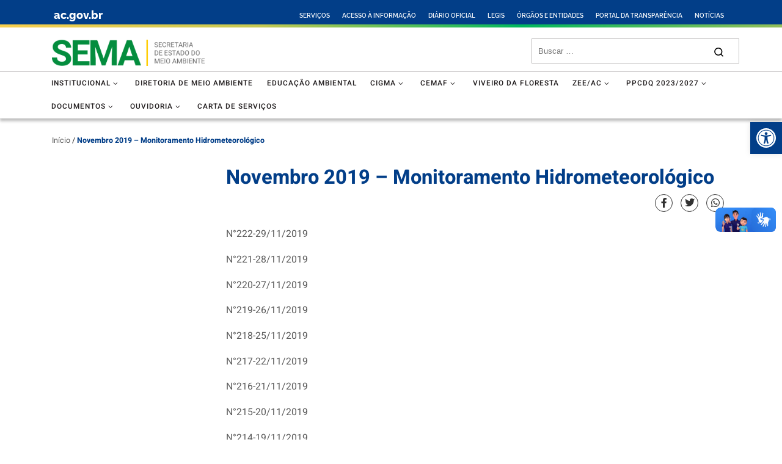

--- FILE ---
content_type: text/html; charset=UTF-8
request_url: https://sema.ac.gov.br/novembro-2019-monitoramento-hidrometeorologico/
body_size: 68402
content:
<!DOCTYPE html>
<!--[if IE 7]>
<html class="ie ie7" lang="pt-BR">
<![endif]-->
<!--[if IE 8]>
<html class="ie ie8" lang="pt-BR">
<![endif]-->
<!--[if !(IE 7) | !(IE 8)  ]><!-->
<html lang="pt-BR" class="no-js">
<!--<![endif]-->
  
<head>
	<meta charset="UTF-8" />
	<meta http-equiv="X-UA-Compatible" content="IE=EDGE" />
	
	<title>Novembro 2019 - Monitoramento Hidrometeorológico | Secretaria de Estado do Meio Ambiente</title>

	<meta name="viewport" content="width=device-width, initial-scale=1.0" />

	<meta property="og:url"         class="meta-facebook" content="https://sema.ac.gov.br/novembro-2019-monitoramento-hidrometeorologico/" />
	<meta property="og:type"        class="meta-facebook" content="website" />
	<meta property="og:title"       class="meta-facebook" content="Novembro 2019 - Monitoramento Hidrometeorológico" />
	<meta property="og:description" class="meta-facebook" content="N°222-29/11/2019



N°221-28/11/2019



N°220-27/11/2019



N°219-26/11/2019



N°218-25/11/2019



N°217-22/11/2019



N°216-21/11/2019



N°215-20/11/2019 [...]" />
	<meta property="og:image"       class="meta-facebook" content="https://sema.ac.gov.br/wp-content/uploads/2023/09/1695134345-1-horizontal-verde-solo.png" />
	
	<link rel="profile"  href="https://gmpg.org/xfn/11" />
	<link rel="stylesheet" href="https://sema.ac.gov.br/wp-content/themes/seplag_acre/style.css">
	<link rel="pingback" href="https://sema.ac.gov.br/xmlrpc.php" />

	<script src="https://sema.ac.gov.br/wp-content/themes/seplag_acre/assets/front/jquery/jquery.min.js"></script>

	<script>(function(html){html.className = html.className.replace(/\bno-js\b/,'js')})(document.documentElement);</script>
<title>Novembro 2019 &#8211; Monitoramento Hidrometeorológico &#8211; Secretaria de Estado do Meio Ambiente</title>
<meta name='robots' content='max-image-preview:large' />
	<style>img:is([sizes="auto" i], [sizes^="auto," i]) { contain-intrinsic-size: 3000px 1500px }</style>
	<link rel='dns-prefetch' href='//vlibras.gov.br' />
<link rel="alternate" type="application/rss+xml" title="Feed para Secretaria de Estado do Meio Ambiente &raquo;" href="https://sema.ac.gov.br/feed/" />
<link rel="alternate" type="application/rss+xml" title="Feed de comentários para Secretaria de Estado do Meio Ambiente &raquo;" href="https://sema.ac.gov.br/comments/feed/" />
<script type="text/javascript">
/* <![CDATA[ */
window._wpemojiSettings = {"baseUrl":"https:\/\/s.w.org\/images\/core\/emoji\/15.1.0\/72x72\/","ext":".png","svgUrl":"https:\/\/s.w.org\/images\/core\/emoji\/15.1.0\/svg\/","svgExt":".svg","source":{"concatemoji":"https:\/\/sema.ac.gov.br\/wp-includes\/js\/wp-emoji-release.min.js?ver=6.8"}};
/*! This file is auto-generated */
!function(i,n){var o,s,e;function c(e){try{var t={supportTests:e,timestamp:(new Date).valueOf()};sessionStorage.setItem(o,JSON.stringify(t))}catch(e){}}function p(e,t,n){e.clearRect(0,0,e.canvas.width,e.canvas.height),e.fillText(t,0,0);var t=new Uint32Array(e.getImageData(0,0,e.canvas.width,e.canvas.height).data),r=(e.clearRect(0,0,e.canvas.width,e.canvas.height),e.fillText(n,0,0),new Uint32Array(e.getImageData(0,0,e.canvas.width,e.canvas.height).data));return t.every(function(e,t){return e===r[t]})}function u(e,t,n){switch(t){case"flag":return n(e,"\ud83c\udff3\ufe0f\u200d\u26a7\ufe0f","\ud83c\udff3\ufe0f\u200b\u26a7\ufe0f")?!1:!n(e,"\ud83c\uddfa\ud83c\uddf3","\ud83c\uddfa\u200b\ud83c\uddf3")&&!n(e,"\ud83c\udff4\udb40\udc67\udb40\udc62\udb40\udc65\udb40\udc6e\udb40\udc67\udb40\udc7f","\ud83c\udff4\u200b\udb40\udc67\u200b\udb40\udc62\u200b\udb40\udc65\u200b\udb40\udc6e\u200b\udb40\udc67\u200b\udb40\udc7f");case"emoji":return!n(e,"\ud83d\udc26\u200d\ud83d\udd25","\ud83d\udc26\u200b\ud83d\udd25")}return!1}function f(e,t,n){var r="undefined"!=typeof WorkerGlobalScope&&self instanceof WorkerGlobalScope?new OffscreenCanvas(300,150):i.createElement("canvas"),a=r.getContext("2d",{willReadFrequently:!0}),o=(a.textBaseline="top",a.font="600 32px Arial",{});return e.forEach(function(e){o[e]=t(a,e,n)}),o}function t(e){var t=i.createElement("script");t.src=e,t.defer=!0,i.head.appendChild(t)}"undefined"!=typeof Promise&&(o="wpEmojiSettingsSupports",s=["flag","emoji"],n.supports={everything:!0,everythingExceptFlag:!0},e=new Promise(function(e){i.addEventListener("DOMContentLoaded",e,{once:!0})}),new Promise(function(t){var n=function(){try{var e=JSON.parse(sessionStorage.getItem(o));if("object"==typeof e&&"number"==typeof e.timestamp&&(new Date).valueOf()<e.timestamp+604800&&"object"==typeof e.supportTests)return e.supportTests}catch(e){}return null}();if(!n){if("undefined"!=typeof Worker&&"undefined"!=typeof OffscreenCanvas&&"undefined"!=typeof URL&&URL.createObjectURL&&"undefined"!=typeof Blob)try{var e="postMessage("+f.toString()+"("+[JSON.stringify(s),u.toString(),p.toString()].join(",")+"));",r=new Blob([e],{type:"text/javascript"}),a=new Worker(URL.createObjectURL(r),{name:"wpTestEmojiSupports"});return void(a.onmessage=function(e){c(n=e.data),a.terminate(),t(n)})}catch(e){}c(n=f(s,u,p))}t(n)}).then(function(e){for(var t in e)n.supports[t]=e[t],n.supports.everything=n.supports.everything&&n.supports[t],"flag"!==t&&(n.supports.everythingExceptFlag=n.supports.everythingExceptFlag&&n.supports[t]);n.supports.everythingExceptFlag=n.supports.everythingExceptFlag&&!n.supports.flag,n.DOMReady=!1,n.readyCallback=function(){n.DOMReady=!0}}).then(function(){return e}).then(function(){var e;n.supports.everything||(n.readyCallback(),(e=n.source||{}).concatemoji?t(e.concatemoji):e.wpemoji&&e.twemoji&&(t(e.twemoji),t(e.wpemoji)))}))}((window,document),window._wpemojiSettings);
/* ]]> */
</script>
<link rel='stylesheet' id='hfe-widgets-style-css' href='https://sema.ac.gov.br/wp-content/plugins/header-footer-elementor/inc/widgets-css/frontend.css?ver=2.8.1' type='text/css' media='all' />
<style id='wp-emoji-styles-inline-css' type='text/css'>

	img.wp-smiley, img.emoji {
		display: inline !important;
		border: none !important;
		box-shadow: none !important;
		height: 1em !important;
		width: 1em !important;
		margin: 0 0.07em !important;
		vertical-align: -0.1em !important;
		background: none !important;
		padding: 0 !important;
	}
</style>
<link rel='stylesheet' id='wp-block-library-css' href='https://sema.ac.gov.br/wp-includes/css/dist/block-library/style.min.css?ver=6.8' type='text/css' media='all' />
<style id='classic-theme-styles-inline-css' type='text/css'>
/*! This file is auto-generated */
.wp-block-button__link{color:#fff;background-color:#32373c;border-radius:9999px;box-shadow:none;text-decoration:none;padding:calc(.667em + 2px) calc(1.333em + 2px);font-size:1.125em}.wp-block-file__button{background:#32373c;color:#fff;text-decoration:none}
</style>
<style id='global-styles-inline-css' type='text/css'>
:root{--wp--preset--aspect-ratio--square: 1;--wp--preset--aspect-ratio--4-3: 4/3;--wp--preset--aspect-ratio--3-4: 3/4;--wp--preset--aspect-ratio--3-2: 3/2;--wp--preset--aspect-ratio--2-3: 2/3;--wp--preset--aspect-ratio--16-9: 16/9;--wp--preset--aspect-ratio--9-16: 9/16;--wp--preset--color--black: #000000;--wp--preset--color--cyan-bluish-gray: #abb8c3;--wp--preset--color--white: #ffffff;--wp--preset--color--pale-pink: #f78da7;--wp--preset--color--vivid-red: #cf2e2e;--wp--preset--color--luminous-vivid-orange: #ff6900;--wp--preset--color--luminous-vivid-amber: #fcb900;--wp--preset--color--light-green-cyan: #7bdcb5;--wp--preset--color--vivid-green-cyan: #00d084;--wp--preset--color--pale-cyan-blue: #8ed1fc;--wp--preset--color--vivid-cyan-blue: #0693e3;--wp--preset--color--vivid-purple: #9b51e0;--wp--preset--gradient--vivid-cyan-blue-to-vivid-purple: linear-gradient(135deg,rgba(6,147,227,1) 0%,rgb(155,81,224) 100%);--wp--preset--gradient--light-green-cyan-to-vivid-green-cyan: linear-gradient(135deg,rgb(122,220,180) 0%,rgb(0,208,130) 100%);--wp--preset--gradient--luminous-vivid-amber-to-luminous-vivid-orange: linear-gradient(135deg,rgba(252,185,0,1) 0%,rgba(255,105,0,1) 100%);--wp--preset--gradient--luminous-vivid-orange-to-vivid-red: linear-gradient(135deg,rgba(255,105,0,1) 0%,rgb(207,46,46) 100%);--wp--preset--gradient--very-light-gray-to-cyan-bluish-gray: linear-gradient(135deg,rgb(238,238,238) 0%,rgb(169,184,195) 100%);--wp--preset--gradient--cool-to-warm-spectrum: linear-gradient(135deg,rgb(74,234,220) 0%,rgb(151,120,209) 20%,rgb(207,42,186) 40%,rgb(238,44,130) 60%,rgb(251,105,98) 80%,rgb(254,248,76) 100%);--wp--preset--gradient--blush-light-purple: linear-gradient(135deg,rgb(255,206,236) 0%,rgb(152,150,240) 100%);--wp--preset--gradient--blush-bordeaux: linear-gradient(135deg,rgb(254,205,165) 0%,rgb(254,45,45) 50%,rgb(107,0,62) 100%);--wp--preset--gradient--luminous-dusk: linear-gradient(135deg,rgb(255,203,112) 0%,rgb(199,81,192) 50%,rgb(65,88,208) 100%);--wp--preset--gradient--pale-ocean: linear-gradient(135deg,rgb(255,245,203) 0%,rgb(182,227,212) 50%,rgb(51,167,181) 100%);--wp--preset--gradient--electric-grass: linear-gradient(135deg,rgb(202,248,128) 0%,rgb(113,206,126) 100%);--wp--preset--gradient--midnight: linear-gradient(135deg,rgb(2,3,129) 0%,rgb(40,116,252) 100%);--wp--preset--font-size--small: 13px;--wp--preset--font-size--medium: 20px;--wp--preset--font-size--large: 36px;--wp--preset--font-size--x-large: 42px;--wp--preset--spacing--20: 0.44rem;--wp--preset--spacing--30: 0.67rem;--wp--preset--spacing--40: 1rem;--wp--preset--spacing--50: 1.5rem;--wp--preset--spacing--60: 2.25rem;--wp--preset--spacing--70: 3.38rem;--wp--preset--spacing--80: 5.06rem;--wp--preset--shadow--natural: 6px 6px 9px rgba(0, 0, 0, 0.2);--wp--preset--shadow--deep: 12px 12px 50px rgba(0, 0, 0, 0.4);--wp--preset--shadow--sharp: 6px 6px 0px rgba(0, 0, 0, 0.2);--wp--preset--shadow--outlined: 6px 6px 0px -3px rgba(255, 255, 255, 1), 6px 6px rgba(0, 0, 0, 1);--wp--preset--shadow--crisp: 6px 6px 0px rgba(0, 0, 0, 1);}:where(.is-layout-flex){gap: 0.5em;}:where(.is-layout-grid){gap: 0.5em;}body .is-layout-flex{display: flex;}.is-layout-flex{flex-wrap: wrap;align-items: center;}.is-layout-flex > :is(*, div){margin: 0;}body .is-layout-grid{display: grid;}.is-layout-grid > :is(*, div){margin: 0;}:where(.wp-block-columns.is-layout-flex){gap: 2em;}:where(.wp-block-columns.is-layout-grid){gap: 2em;}:where(.wp-block-post-template.is-layout-flex){gap: 1.25em;}:where(.wp-block-post-template.is-layout-grid){gap: 1.25em;}.has-black-color{color: var(--wp--preset--color--black) !important;}.has-cyan-bluish-gray-color{color: var(--wp--preset--color--cyan-bluish-gray) !important;}.has-white-color{color: var(--wp--preset--color--white) !important;}.has-pale-pink-color{color: var(--wp--preset--color--pale-pink) !important;}.has-vivid-red-color{color: var(--wp--preset--color--vivid-red) !important;}.has-luminous-vivid-orange-color{color: var(--wp--preset--color--luminous-vivid-orange) !important;}.has-luminous-vivid-amber-color{color: var(--wp--preset--color--luminous-vivid-amber) !important;}.has-light-green-cyan-color{color: var(--wp--preset--color--light-green-cyan) !important;}.has-vivid-green-cyan-color{color: var(--wp--preset--color--vivid-green-cyan) !important;}.has-pale-cyan-blue-color{color: var(--wp--preset--color--pale-cyan-blue) !important;}.has-vivid-cyan-blue-color{color: var(--wp--preset--color--vivid-cyan-blue) !important;}.has-vivid-purple-color{color: var(--wp--preset--color--vivid-purple) !important;}.has-black-background-color{background-color: var(--wp--preset--color--black) !important;}.has-cyan-bluish-gray-background-color{background-color: var(--wp--preset--color--cyan-bluish-gray) !important;}.has-white-background-color{background-color: var(--wp--preset--color--white) !important;}.has-pale-pink-background-color{background-color: var(--wp--preset--color--pale-pink) !important;}.has-vivid-red-background-color{background-color: var(--wp--preset--color--vivid-red) !important;}.has-luminous-vivid-orange-background-color{background-color: var(--wp--preset--color--luminous-vivid-orange) !important;}.has-luminous-vivid-amber-background-color{background-color: var(--wp--preset--color--luminous-vivid-amber) !important;}.has-light-green-cyan-background-color{background-color: var(--wp--preset--color--light-green-cyan) !important;}.has-vivid-green-cyan-background-color{background-color: var(--wp--preset--color--vivid-green-cyan) !important;}.has-pale-cyan-blue-background-color{background-color: var(--wp--preset--color--pale-cyan-blue) !important;}.has-vivid-cyan-blue-background-color{background-color: var(--wp--preset--color--vivid-cyan-blue) !important;}.has-vivid-purple-background-color{background-color: var(--wp--preset--color--vivid-purple) !important;}.has-black-border-color{border-color: var(--wp--preset--color--black) !important;}.has-cyan-bluish-gray-border-color{border-color: var(--wp--preset--color--cyan-bluish-gray) !important;}.has-white-border-color{border-color: var(--wp--preset--color--white) !important;}.has-pale-pink-border-color{border-color: var(--wp--preset--color--pale-pink) !important;}.has-vivid-red-border-color{border-color: var(--wp--preset--color--vivid-red) !important;}.has-luminous-vivid-orange-border-color{border-color: var(--wp--preset--color--luminous-vivid-orange) !important;}.has-luminous-vivid-amber-border-color{border-color: var(--wp--preset--color--luminous-vivid-amber) !important;}.has-light-green-cyan-border-color{border-color: var(--wp--preset--color--light-green-cyan) !important;}.has-vivid-green-cyan-border-color{border-color: var(--wp--preset--color--vivid-green-cyan) !important;}.has-pale-cyan-blue-border-color{border-color: var(--wp--preset--color--pale-cyan-blue) !important;}.has-vivid-cyan-blue-border-color{border-color: var(--wp--preset--color--vivid-cyan-blue) !important;}.has-vivid-purple-border-color{border-color: var(--wp--preset--color--vivid-purple) !important;}.has-vivid-cyan-blue-to-vivid-purple-gradient-background{background: var(--wp--preset--gradient--vivid-cyan-blue-to-vivid-purple) !important;}.has-light-green-cyan-to-vivid-green-cyan-gradient-background{background: var(--wp--preset--gradient--light-green-cyan-to-vivid-green-cyan) !important;}.has-luminous-vivid-amber-to-luminous-vivid-orange-gradient-background{background: var(--wp--preset--gradient--luminous-vivid-amber-to-luminous-vivid-orange) !important;}.has-luminous-vivid-orange-to-vivid-red-gradient-background{background: var(--wp--preset--gradient--luminous-vivid-orange-to-vivid-red) !important;}.has-very-light-gray-to-cyan-bluish-gray-gradient-background{background: var(--wp--preset--gradient--very-light-gray-to-cyan-bluish-gray) !important;}.has-cool-to-warm-spectrum-gradient-background{background: var(--wp--preset--gradient--cool-to-warm-spectrum) !important;}.has-blush-light-purple-gradient-background{background: var(--wp--preset--gradient--blush-light-purple) !important;}.has-blush-bordeaux-gradient-background{background: var(--wp--preset--gradient--blush-bordeaux) !important;}.has-luminous-dusk-gradient-background{background: var(--wp--preset--gradient--luminous-dusk) !important;}.has-pale-ocean-gradient-background{background: var(--wp--preset--gradient--pale-ocean) !important;}.has-electric-grass-gradient-background{background: var(--wp--preset--gradient--electric-grass) !important;}.has-midnight-gradient-background{background: var(--wp--preset--gradient--midnight) !important;}.has-small-font-size{font-size: var(--wp--preset--font-size--small) !important;}.has-medium-font-size{font-size: var(--wp--preset--font-size--medium) !important;}.has-large-font-size{font-size: var(--wp--preset--font-size--large) !important;}.has-x-large-font-size{font-size: var(--wp--preset--font-size--x-large) !important;}
:where(.wp-block-post-template.is-layout-flex){gap: 1.25em;}:where(.wp-block-post-template.is-layout-grid){gap: 1.25em;}
:where(.wp-block-columns.is-layout-flex){gap: 2em;}:where(.wp-block-columns.is-layout-grid){gap: 2em;}
:root :where(.wp-block-pullquote){font-size: 1.5em;line-height: 1.6;}
</style>
<link rel='stylesheet' id='afr-css-css' href='https://sema.ac.gov.br/wp-content/plugins/autocomplete-for-relevanssi/afr.min.css?ver=6.8' type='text/css' media='all' />
<style id='wpxpo-global-style-inline-css' type='text/css'>
:root { --preset-color1: #037fff --preset-color2: #026fe0 --preset-color3: #071323 --preset-color4: #132133 --preset-color5: #34495e --preset-color6: #787676 --preset-color7: #f0f2f3 --preset-color8: #f8f9fa --preset-color9: #ffffff }
</style>
<style id='ultp-preset-colors-style-inline-css' type='text/css'>
:root { --postx_preset_Base_1_color: #f4f4ff; --postx_preset_Base_2_color: #dddff8; --postx_preset_Base_3_color: #B4B4D6; --postx_preset_Primary_color: #3323f0; --postx_preset_Secondary_color: #4a5fff; --postx_preset_Tertiary_color: #FFFFFF; --postx_preset_Contrast_3_color: #545472; --postx_preset_Contrast_2_color: #262657; --postx_preset_Contrast_1_color: #10102e; --postx_preset_Over_Primary_color: #ffffff;  }
</style>
<style id='ultp-preset-gradient-style-inline-css' type='text/css'>
:root { --postx_preset_Primary_to_Secondary_to_Right_gradient: linear-gradient(90deg, var(--postx_preset_Primary_color) 0%, var(--postx_preset_Secondary_color) 100%); --postx_preset_Primary_to_Secondary_to_Bottom_gradient: linear-gradient(180deg, var(--postx_preset_Primary_color) 0%, var(--postx_preset_Secondary_color) 100%); --postx_preset_Secondary_to_Primary_to_Right_gradient: linear-gradient(90deg, var(--postx_preset_Secondary_color) 0%, var(--postx_preset_Primary_color) 100%); --postx_preset_Secondary_to_Primary_to_Bottom_gradient: linear-gradient(180deg, var(--postx_preset_Secondary_color) 0%, var(--postx_preset_Primary_color) 100%); --postx_preset_Cold_Evening_gradient: linear-gradient(0deg, rgb(12, 52, 131) 0%, rgb(162, 182, 223) 100%, rgb(107, 140, 206) 100%, rgb(162, 182, 223) 100%); --postx_preset_Purple_Division_gradient: linear-gradient(0deg, rgb(112, 40, 228) 0%, rgb(229, 178, 202) 100%); --postx_preset_Over_Sun_gradient: linear-gradient(60deg, rgb(171, 236, 214) 0%, rgb(251, 237, 150) 100%); --postx_preset_Morning_Salad_gradient: linear-gradient(-255deg, rgb(183, 248, 219) 0%, rgb(80, 167, 194) 100%); --postx_preset_Fabled_Sunset_gradient: linear-gradient(-270deg, rgb(35, 21, 87) 0%, rgb(68, 16, 122) 29%, rgb(255, 19, 97) 67%, rgb(255, 248, 0) 100%);  }
</style>
<style id='ultp-preset-typo-style-inline-css' type='text/css'>
@import url('https://fonts.googleapis.com/css?family=Roboto:100,100i,300,300i,400,400i,500,500i,700,700i,900,900i'); :root { --postx_preset_Heading_typo_font_family: Roboto; --postx_preset_Heading_typo_font_family_type: sans-serif; --postx_preset_Heading_typo_font_weight: 600; --postx_preset_Heading_typo_text_transform: capitalize; --postx_preset_Body_and_Others_typo_font_family: Roboto; --postx_preset_Body_and_Others_typo_font_family_type: sans-serif; --postx_preset_Body_and_Others_typo_font_weight: 400; --postx_preset_Body_and_Others_typo_text_transform: lowercase; --postx_preset_body_typo_font_size_lg: 16px; --postx_preset_paragraph_1_typo_font_size_lg: 12px; --postx_preset_paragraph_2_typo_font_size_lg: 12px; --postx_preset_paragraph_3_typo_font_size_lg: 12px; --postx_preset_heading_h1_typo_font_size_lg: 42px; --postx_preset_heading_h2_typo_font_size_lg: 36px; --postx_preset_heading_h3_typo_font_size_lg: 30px; --postx_preset_heading_h4_typo_font_size_lg: 24px; --postx_preset_heading_h5_typo_font_size_lg: 20px; --postx_preset_heading_h6_typo_font_size_lg: 16px; }
</style>
<link rel='stylesheet' id='hfe-style-css' href='https://sema.ac.gov.br/wp-content/plugins/header-footer-elementor/assets/css/header-footer-elementor.css?ver=2.8.1' type='text/css' media='all' />
<link rel='stylesheet' id='elementor-icons-css' href='https://sema.ac.gov.br/wp-content/plugins/elementor/assets/lib/eicons/css/elementor-icons.min.css?ver=5.46.0' type='text/css' media='all' />
<link rel='stylesheet' id='elementor-frontend-css' href='https://sema.ac.gov.br/wp-content/plugins/elementor/assets/css/frontend.min.css?ver=3.34.2' type='text/css' media='all' />
<link rel='stylesheet' id='elementor-post-12-css' href='https://sema.ac.gov.br/wp-content/uploads/elementor/css/post-12.css?ver=1769001912' type='text/css' media='all' />
<link rel='stylesheet' id='ultp-style-css' href='https://sema.ac.gov.br/wp-content/plugins/ultimate-post/assets/css/style.min.css?ver=398' type='text/css' media='all' />
<link rel='stylesheet' id='font-awesome-5-all-css' href='https://sema.ac.gov.br/wp-content/plugins/elementor/assets/lib/font-awesome/css/all.min.css?ver=4.11.65' type='text/css' media='all' />
<link rel='stylesheet' id='font-awesome-4-shim-css' href='https://sema.ac.gov.br/wp-content/plugins/elementor/assets/lib/font-awesome/css/v4-shims.min.css?ver=3.34.2' type='text/css' media='all' />
<link rel='stylesheet' id='elementor-post-14563-css' href='https://sema.ac.gov.br/wp-content/uploads/elementor/css/post-14563.css?ver=1769001913' type='text/css' media='all' />
<link rel='stylesheet' id='pojo-a11y-css' href='https://sema.ac.gov.br/wp-content/plugins/pojo-accessibility/modules/legacy/assets/css/style.min.css?ver=1.0.0' type='text/css' media='all' />
<link rel='stylesheet' id='customizr-main-css' href='https://sema.ac.gov.br/wp-content/themes/seplag_acre/assets/front/css/style.min.css?ver=1.7.9' type='text/css' media='all' />
<style id='customizr-main-inline-css' type='text/css'>

              body {
                font-size : 0.79em!important;
                line-height : 1.5em;
              }
              @media (min-width: 20em) and (max-width: 60em) {
                body {
                  font-size: calc( 0.79em + 0.1045 * ( ( 100vw - 20em) / 40 ))!important;
                }
              }
              @media (min-width: 60em) {
                body {
                  font-size: 0.82em!important;
                }
              }

.tc-header.border-top {  }
      .sticky-enabled .czr-shrink-on .branding__container img {
        height:60px!important;width:auto!important
      }
              .sticky-enabled .czr-shrink-on .navbar-brand-sitename {
                font-size: 0.8em;
                opacity: 0.8;
              }
.tc-singular-thumbnail-wrapper .entry-media__wrapper {
                max-height: 200px;
                height :200px
              }

@media (min-width: 576px ){
.tc-singular-thumbnail-wrapper .entry-media__wrapper {
                  max-height: 250px;
                  height :250px
                }
}

#czr-push-footer { display: none; visibility: hidden; }
        .czr-sticky-footer #czr-push-footer.sticky-footer-enabled { display: block; }
        
</style>
<link rel='stylesheet' id='customizr-ms-respond-css' href='https://sema.ac.gov.br/wp-content/themes/seplag_acre/assets/front/css/style-modular-scale.min.css?ver=1.7.9' type='text/css' media='all' />
<link rel='stylesheet' id='hfe-elementor-icons-css' href='https://sema.ac.gov.br/wp-content/plugins/elementor/assets/lib/eicons/css/elementor-icons.min.css?ver=5.34.0' type='text/css' media='all' />
<link rel='stylesheet' id='hfe-icons-list-css' href='https://sema.ac.gov.br/wp-content/plugins/elementor/assets/css/widget-icon-list.min.css?ver=3.24.3' type='text/css' media='all' />
<link rel='stylesheet' id='hfe-social-icons-css' href='https://sema.ac.gov.br/wp-content/plugins/elementor/assets/css/widget-social-icons.min.css?ver=3.24.0' type='text/css' media='all' />
<link rel='stylesheet' id='hfe-social-share-icons-brands-css' href='https://sema.ac.gov.br/wp-content/plugins/elementor/assets/lib/font-awesome/css/brands.css?ver=5.15.3' type='text/css' media='all' />
<link rel='stylesheet' id='hfe-social-share-icons-fontawesome-css' href='https://sema.ac.gov.br/wp-content/plugins/elementor/assets/lib/font-awesome/css/fontawesome.css?ver=5.15.3' type='text/css' media='all' />
<link rel='stylesheet' id='hfe-nav-menu-icons-css' href='https://sema.ac.gov.br/wp-content/plugins/elementor/assets/lib/font-awesome/css/solid.css?ver=5.15.3' type='text/css' media='all' />
<link rel='stylesheet' id='ekit-widget-styles-css' href='https://sema.ac.gov.br/wp-content/plugins/elementskit-lite/widgets/init/assets/css/widget-styles.css?ver=3.7.8' type='text/css' media='all' />
<link rel='stylesheet' id='ekit-responsive-css' href='https://sema.ac.gov.br/wp-content/plugins/elementskit-lite/widgets/init/assets/css/responsive.css?ver=3.7.8' type='text/css' media='all' />
<link rel='stylesheet' id='elementor-gf-local-roboto-css' href='https://sema.ac.gov.br/wp-content/uploads/elementor/google-fonts/css/roboto.css?ver=1742261130' type='text/css' media='all' />
<link rel='stylesheet' id='elementor-gf-local-robotoslab-css' href='https://sema.ac.gov.br/wp-content/uploads/elementor/google-fonts/css/robotoslab.css?ver=1742261144' type='text/css' media='all' />
<link rel='stylesheet' id='elementor-gf-local-montserrat-css' href='https://sema.ac.gov.br/wp-content/uploads/elementor/google-fonts/css/montserrat.css?ver=1742261167' type='text/css' media='all' />
<!--n2css--><!--n2js--><script type="text/javascript" src="https://sema.ac.gov.br/wp-content/plugins/autocomplete-for-relevanssi/awesomplete-gh-pages/awesomplete.js?ver=0.1" id="afr-js-js"></script>
<script type="text/javascript" src="https://sema.ac.gov.br/wp-includes/js/jquery/jquery.min.js?ver=3.7.1" id="jquery-core-js"></script>
<script type="text/javascript" src="https://sema.ac.gov.br/wp-includes/js/jquery/jquery-migrate.min.js?ver=3.4.1" id="jquery-migrate-js"></script>
<script type="text/javascript" id="jquery-js-after">
/* <![CDATA[ */
!function($){"use strict";$(document).ready(function(){$(this).scrollTop()>100&&$(".hfe-scroll-to-top-wrap").removeClass("hfe-scroll-to-top-hide"),$(window).scroll(function(){$(this).scrollTop()<100?$(".hfe-scroll-to-top-wrap").fadeOut(300):$(".hfe-scroll-to-top-wrap").fadeIn(300)}),$(".hfe-scroll-to-top-wrap").on("click",function(){$("html, body").animate({scrollTop:0},300);return!1})})}(jQuery);
!function($){'use strict';$(document).ready(function(){var bar=$('.hfe-reading-progress-bar');if(!bar.length)return;$(window).on('scroll',function(){var s=$(window).scrollTop(),d=$(document).height()-$(window).height(),p=d? s/d*100:0;bar.css('width',p+'%')});});}(jQuery);
/* ]]> */
</script>
<script type="text/javascript" id="3d-flip-book-client-locale-loader-js-extra">
/* <![CDATA[ */
var FB3D_CLIENT_LOCALE = {"ajaxurl":"https:\/\/sema.ac.gov.br\/wp-admin\/admin-ajax.php","dictionary":{"Table of contents":"Table of contents","Close":"Close","Bookmarks":"Bookmarks","Thumbnails":"Thumbnails","Search":"Search","Share":"Share","Facebook":"Facebook","Twitter":"Twitter","Email":"Email","Play":"Play","Previous page":"Previous page","Next page":"Next page","Zoom in":"Zoom in","Zoom out":"Zoom out","Fit view":"Fit view","Auto play":"Auto play","Full screen":"Full screen","More":"More","Smart pan":"Smart pan","Single page":"Single page","Sounds":"Sounds","Stats":"Stats","Print":"Print","Download":"Download","Goto first page":"Goto first page","Goto last page":"Goto last page"},"images":"https:\/\/sema.ac.gov.br\/wp-content\/plugins\/interactive-3d-flipbook-powered-physics-engine\/assets\/images\/","jsData":{"urls":[],"posts":{"ids_mis":[],"ids":[]},"pages":[],"firstPages":[],"bookCtrlProps":[],"bookTemplates":[]},"key":"3d-flip-book","pdfJS":{"pdfJsLib":"https:\/\/sema.ac.gov.br\/wp-content\/plugins\/interactive-3d-flipbook-powered-physics-engine\/assets\/js\/pdf.min.js?ver=4.3.136","pdfJsWorker":"https:\/\/sema.ac.gov.br\/wp-content\/plugins\/interactive-3d-flipbook-powered-physics-engine\/assets\/js\/pdf.worker.js?ver=4.3.136","stablePdfJsLib":"https:\/\/sema.ac.gov.br\/wp-content\/plugins\/interactive-3d-flipbook-powered-physics-engine\/assets\/js\/stable\/pdf.min.js?ver=2.5.207","stablePdfJsWorker":"https:\/\/sema.ac.gov.br\/wp-content\/plugins\/interactive-3d-flipbook-powered-physics-engine\/assets\/js\/stable\/pdf.worker.js?ver=2.5.207","pdfJsCMapUrl":"https:\/\/sema.ac.gov.br\/wp-content\/plugins\/interactive-3d-flipbook-powered-physics-engine\/assets\/cmaps\/"},"cacheurl":"https:\/\/sema.ac.gov.br\/wp-content\/uploads\/3d-flip-book\/cache\/","pluginsurl":"https:\/\/sema.ac.gov.br\/wp-content\/plugins\/","pluginurl":"https:\/\/sema.ac.gov.br\/wp-content\/plugins\/interactive-3d-flipbook-powered-physics-engine\/","thumbnailSize":{"width":"150","height":"150"},"version":"1.16.17"};
/* ]]> */
</script>
<script type="text/javascript" src="https://sema.ac.gov.br/wp-content/plugins/interactive-3d-flipbook-powered-physics-engine/assets/js/client-locale-loader.js?ver=1.16.17" id="3d-flip-book-client-locale-loader-js" async="async" data-wp-strategy="async"></script>
<script type="text/javascript" src="https://vlibras.gov.br/app/vlibras-plugin.js?ver=1.0" id="vlibrasjs-js"></script>
<script type="text/javascript" id="vlibrasjs-js-after">
/* <![CDATA[ */
try{vlibrasjs.load({ async: true });}catch(e){}
/* ]]> */
</script>
<script type="text/javascript" src="https://sema.ac.gov.br/wp-content/plugins/elementor/assets/lib/font-awesome/js/v4-shims.min.js?ver=3.34.2" id="font-awesome-4-shim-js"></script>
<script type="text/javascript" src="https://sema.ac.gov.br/wp-content/themes/seplag_acre/assets/front/js/libs/modernizr.min.js?ver=1.7.9" id="modernizr-js"></script>
<script type="text/javascript" src="https://sema.ac.gov.br/wp-includes/js/underscore.min.js?ver=1.13.7" id="underscore-js"></script>
<script type="text/javascript" id="tc-scripts-js-extra">
/* <![CDATA[ */
var CZRParams = {"assetsPath":"https:\/\/sema.ac.gov.br\/wp-content\/themes\/seplag_acre\/assets\/front\/","mainScriptUrl":"https:\/\/sema.ac.gov.br\/wp-content\/themes\/seplag_acre\/assets\/front\/js\/tc-scripts.min.js?1.7.9","deferFontAwesome":"1","fontAwesomeUrl":"https:\/\/sema.ac.gov.br\/wp-content\/themes\/seplag_acre\/assets\/shared\/fonts\/fa\/css\/fontawesome-all.min.css?1.7.9","_disabled":[],"centerSliderImg":"","isLightBoxEnabled":"1","SmoothScroll":{"Enabled":true,"Options":{"touchpadSupport":false}},"isAnchorScrollEnabled":"1","anchorSmoothScrollExclude":{"simple":["[class*=edd]",".carousel-control","[data-toggle=\"modal\"]","[data-toggle=\"dropdown\"]","[data-toggle=\"czr-dropdown\"]","[data-toggle=\"tooltip\"]","[data-toggle=\"popover\"]","[data-toggle=\"collapse\"]","[data-toggle=\"czr-collapse\"]","[data-toggle=\"tab\"]","[data-toggle=\"pill\"]","[data-toggle=\"czr-pill\"]","[class*=upme]","[class*=um-]"],"deep":{"classes":[],"ids":[]}},"timerOnScrollAllBrowsers":"1","centerAllImg":"1","HasComments":"","LoadModernizr":"1","stickyHeader":"1","extLinksStyle":"","extLinksTargetExt":"","extLinksSkipSelectors":{"classes":["btn","button"],"ids":[]},"dropcapEnabled":"","dropcapWhere":{"post":"","page":""},"dropcapMinWords":"","dropcapSkipSelectors":{"tags":["IMG","IFRAME","H1","H2","H3","H4","H5","H6","BLOCKQUOTE","UL","OL"],"classes":["btn"],"id":[]},"imgSmartLoadEnabled":"","imgSmartLoadOpts":{"parentSelectors":["[class*=grid-container], .article-container",".__before_main_wrapper",".widget-front",".post-related-articles",".tc-singular-thumbnail-wrapper"],"opts":{"excludeImg":[".tc-holder-img"]}},"imgSmartLoadsForSliders":"","pluginCompats":[],"isWPMobile":"","menuStickyUserSettings":{"desktop":"stick_up","mobile":"stick_up"},"adminAjaxUrl":"https:\/\/sema.ac.gov.br\/wp-admin\/admin-ajax.php","ajaxUrl":"https:\/\/sema.ac.gov.br\/?czrajax=1","frontNonce":{"id":"CZRFrontNonce","handle":"b28053b1f6"},"isDevMode":"","isModernStyle":"1","i18n":{"Permanently dismiss":"Permanently dismiss"},"frontNotifications":{"welcome":{"enabled":false,"content":"","dismissAction":"dismiss_welcome_note_front"}},"preloadGfonts":"1","googleFonts":"Source+Sans+Pro","version":"1.7.9"};
/* ]]> */
</script>
<script type="text/javascript" src="https://sema.ac.gov.br/wp-content/themes/seplag_acre/assets/front/js/tc-scripts.min.js?ver=1.7.9" id="tc-scripts-js" defer></script>
<link rel="https://api.w.org/" href="https://sema.ac.gov.br/wp-json/" /><link rel="alternate" title="JSON" type="application/json" href="https://sema.ac.gov.br/wp-json/wp/v2/pages/843" /><link rel="EditURI" type="application/rsd+xml" title="RSD" href="https://sema.ac.gov.br/xmlrpc.php?rsd" />
<meta name="generator" content="WordPress 6.8" />
<link rel="canonical" href="https://sema.ac.gov.br/novembro-2019-monitoramento-hidrometeorologico/" />
<link rel='shortlink' href='https://sema.ac.gov.br/?p=843' />
<link rel="alternate" title="oEmbed (JSON)" type="application/json+oembed" href="https://sema.ac.gov.br/wp-json/oembed/1.0/embed?url=https%3A%2F%2Fsema.ac.gov.br%2Fnovembro-2019-monitoramento-hidrometeorologico%2F" />
<link rel="alternate" title="oEmbed (XML)" type="text/xml+oembed" href="https://sema.ac.gov.br/wp-json/oembed/1.0/embed?url=https%3A%2F%2Fsema.ac.gov.br%2Fnovembro-2019-monitoramento-hidrometeorologico%2F&#038;format=xml" />
<style type='text/css'> .ae_data .elementor-editor-element-setting {
            display:none !important;
            }
            </style><style type="text/css">
#pojo-a11y-toolbar .pojo-a11y-toolbar-toggle a{ background-color: #023e88;	color: #ffffff;}
#pojo-a11y-toolbar .pojo-a11y-toolbar-overlay, #pojo-a11y-toolbar .pojo-a11y-toolbar-overlay ul.pojo-a11y-toolbar-items.pojo-a11y-links{ border-color: #023e88;}
body.pojo-a11y-focusable a:focus{ outline-style: solid !important;	outline-width: 1px !important;	outline-color: #707070 !important;}
#pojo-a11y-toolbar{ top: 200px !important;}
#pojo-a11y-toolbar .pojo-a11y-toolbar-overlay{ background-color: #ffffff;}
#pojo-a11y-toolbar .pojo-a11y-toolbar-overlay ul.pojo-a11y-toolbar-items li.pojo-a11y-toolbar-item a, #pojo-a11y-toolbar .pojo-a11y-toolbar-overlay p.pojo-a11y-toolbar-title{ color: #333333;}
#pojo-a11y-toolbar .pojo-a11y-toolbar-overlay ul.pojo-a11y-toolbar-items li.pojo-a11y-toolbar-item a.active{ background-color: #023e88;	color: #ffffff;}
@media (max-width: 767px) { #pojo-a11y-toolbar { top: 115px !important; } }</style>              <link rel="preload" as="font" type="font/woff2" href="https://sema.ac.gov.br/wp-content/themes/seplag_acre/assets/shared/fonts/customizr/customizr.woff2?128396981" crossorigin="anonymous"/>
            <meta name="generator" content="Elementor 3.34.2; features: additional_custom_breakpoints; settings: css_print_method-external, google_font-enabled, font_display-auto">
			<style>
				.e-con.e-parent:nth-of-type(n+4):not(.e-lazyloaded):not(.e-no-lazyload),
				.e-con.e-parent:nth-of-type(n+4):not(.e-lazyloaded):not(.e-no-lazyload) * {
					background-image: none !important;
				}
				@media screen and (max-height: 1024px) {
					.e-con.e-parent:nth-of-type(n+3):not(.e-lazyloaded):not(.e-no-lazyload),
					.e-con.e-parent:nth-of-type(n+3):not(.e-lazyloaded):not(.e-no-lazyload) * {
						background-image: none !important;
					}
				}
				@media screen and (max-height: 640px) {
					.e-con.e-parent:nth-of-type(n+2):not(.e-lazyloaded):not(.e-no-lazyload),
					.e-con.e-parent:nth-of-type(n+2):not(.e-lazyloaded):not(.e-no-lazyload) * {
						background-image: none !important;
					}
				}
			</style>
			<link rel="icon" href="https://sema.ac.gov.br/wp-content/uploads/2021/01/cropped-favicon-acre_ac-32x32.png" sizes="32x32" />
<link rel="icon" href="https://sema.ac.gov.br/wp-content/uploads/2021/01/cropped-favicon-acre_ac-192x192.png" sizes="192x192" />
<link rel="apple-touch-icon" href="https://sema.ac.gov.br/wp-content/uploads/2021/01/cropped-favicon-acre_ac-180x180.png" />
<meta name="msapplication-TileImage" content="https://sema.ac.gov.br/wp-content/uploads/2021/01/cropped-favicon-acre_ac-270x270.png" />
		<style type="text/css" id="wp-custom-css">
			.wp-block-file .wp-block-file__button {
    background: #c6c6c6;
}

article .entry-content a {
    text-decoration: none;
}

.download {
		font-size: 0.8em;
}

.nav__menu .menu-item {
    margin: 0 5px;
    padding: 0;
    font-size: .95em;
}

.gradient-gov-header {
  height: 0.3rem;
  width: 100%;
  background-image:none;

#mouse_body {
  border-style: solid;
  border-width: 2px;
  border-color: #fff;
  border-radius: 32px;
  /* used just to add space from top */
  margin-top: 150px !important;
  /* size of the mouse body */
  height: 43px;
  width: 23px;
   /* to center in browser */
  margin: 0 auto;
}

#mouse_wheel {
  border-style: solid;
  border-width: 2px;
  border-color: #fff;
  border-radius: 8px;
  background-color: #fff;
  /* position property required to play animation  */
  position: relative; 
  height: 3px;
  width: 3px;
  /* to center wheel in mouse body */
  margin: 0 auto; 
  animation: wheel_animation 1.5s linear infinite;
}

/* include use -moz-, -webkit-, or -o- for respective browser type*/
@keyframes wheel_animation { 
  0% {
    opacity: 0;
    top: 2px;
  }
  50% {
    opacity: 1;
    top: 50%;
  }
  100% {
    opacity: 0;
    top: 33px;
  }
}		</style>
		</head>

  <body class="wp-singular page-template-default page page-id-843 wp-custom-logo wp-embed-responsive wp-theme-seplag_acre postx-page ehf-footer ehf-template-seplag_acre ehf-stylesheet-seplag_acre czr-link-hover-underline header-skin-light footer-skin-dark czr-l-sidebar tc-center-images czr-full-layout customizr-1-7-9 czr-sticky-footer elementor-default elementor-kit-12">
          <a class="screen-reader-text skip-link" href="#content">Skip to content</a>
    
    
    <div id="tc-page-wrap" class="">

      
<div class="navbar-top bg-top">
	<div class="container">
		<nav class="navbar navbar-sm">
			<a class="navbar-brand2" href="http://ac.gov.br/" rel="home" target="_blank">ac.gov.br</a>
			<div class="menu-menu-secundario-topo-container"><ul id="menu-secondary-top-bar" class="nav navbar-nav"><li id="menu-item-15937" class="menu-item menu-item-type-custom menu-item-object-custom menu-item-15937"><a target="_blank" href="https://www.ac.gov.br/">SERVIÇOS</a></li>
<li id="menu-item-1154" class="menu-item menu-item-type-custom menu-item-object-custom menu-item-1154"><a target="_blank" href="https://www.gov.br/acessoainformacao/pt-br">ACESSO À INFORMAÇÃO</a></li>
<li id="menu-item-1155" class="menu-item menu-item-type-custom menu-item-object-custom menu-item-1155"><a target="_blank" href="http://www.diario.ac.gov.br/">DIÁRIO OFICIAL</a></li>
<li id="menu-item-1156" class="menu-item menu-item-type-custom menu-item-object-custom menu-item-1156"><a target="_blank" href="http://www.legis.ac.gov.br/">LEGIS</a></li>
<li id="menu-item-14829" class="menu-item menu-item-type-custom menu-item-object-custom menu-item-14829"><a target="_blank" href="http://estado.ac.gov.br/orgao-entidades/">ÓRGÃOS E ENTIDADES</a></li>
<li id="menu-item-1157" class="menu-item menu-item-type-custom menu-item-object-custom menu-item-1157"><a target="_blank" href="https://transparencia.ac.gov.br/">PORTAL DA TRANSPARÊNCIA</a></li>
<li id="menu-item-16622" class="menu-item menu-item-type-custom menu-item-object-custom menu-item-16622"><a target="_blank" href="https://agencia.ac.gov.br/">NOTÍCIAS</a></li>
</ul></div>		</nav>  
	</div>
</div>


<div class="gradient-gov-header"></div>
<header class="tpnav-header__header tc-header sl-logo_left sticky-brand-shrink-on sticky-transparent border-top czr-submenu-fade czr-submenu-move czr-highlight-contextual-menu-items" >
				<div class="primary-navbar__wrapper  header-shadow d-none d-lg-block has-horizontal-menu" >
  <div class="container">
    <div class="row align-items-center flex-row primary-navbar__row justify-content-between">
      <div class="branding__container col col-auto" >
  <div class="branding align-items-center flex-column ">
    <div class="branding-row d-flex align-self-start flex-row align-items-center">
      <div class="navbar-brand col-auto " >
  <a class="navbar-brand-sitelogo" href="https://sema.ac.gov.br/"  aria-label="Secretaria de Estado do Meio Ambiente | Secretaria de Estado do Meio Ambiente" >
    <img fetchpriority="high" src="https://sema.ac.gov.br/wp-content/uploads/2023/09/1695134345-1-horizontal-verde-solo.png" alt="Back Home" class="" width="2530" height="435" style="max-width:250px;max-height:100px" data-no-retina>  </a>
</div>
      </div>
      </div>
</div>

      <div class="primary-nav__utils nav__utils col-auto" >
    <ul class="nav utils flex-row flex-nowrap regular-nav">
      <li class="nav__search " >
  
        <div class="czr-search-expand">
      <div class="czr-search-expand-inner"><div class="search-form__container " >
  <form action="https://sema.ac.gov.br/" method="get" class="czr-form search-form">
    <div class="form-group czr-focus align-items-center">
            <label for="s-69713698567ed" id="lsearch-69713698567ed" style="margin: 0!important;">
        <span class="screen-reader-text">Search</span>
        <input id="s-69713698567ed" class="form-control czr-search-field" name="s" type="search" value="" aria-describedby="lsearch-69713698567ed" placeholder="Buscar &hellip;">
      </label>
      <button type="submit" class="button"><i class="icn-search"></i><span class="screen-reader-text">Search &hellip;</span></button>
    </div>
  </form>
</div></div>
    </div>
    </li>
    </ul>
</div>      
    </div>
  </div>
  <div class="primary-nav__container border-top-header justify-content-lg-around col col-lg-auto flex-lg-column" >
  <div class="container">
    <div class="primary-nav__wrapper flex-lg-row align-items-center justify-content-end">
                <nav class="primary-nav__nav col" id="primary-nav">
            <div class="nav__menu-wrapper primary-nav__menu-wrapper justify-content-end czr-open-on-hover"  style="justify-content: flex-start!important;">
<ul id="main-menu" class="primary-nav__menu regular-nav nav__menu nav"><li id="menu-item-16538" class="menu-item menu-item-type-custom menu-item-object-custom menu-item-has-children czr-dropdown menu-item-16538"><a data-toggle="czr-dropdown" aria-haspopup="true" aria-expanded="false" href="#" class="nav__link"><span class="nav__title">Institucional</span><span class="caret__dropdown-toggler"><i class="icn-down-small"></i></span></a>
<ul class="dropdown-menu czr-dropdown-menu">
	<li id="menu-item-20097" class="menu-item menu-item-type-post_type menu-item-object-page dropdown-item menu-item-20097"><a href="https://sema.ac.gov.br/quem-somos/" class="nav__link"><span class="nav__title">Quem Somos</span></a></li>
	<li id="menu-item-20098" class="menu-item menu-item-type-post_type menu-item-object-page dropdown-item menu-item-20098"><a href="https://sema.ac.gov.br/contatos/" class="nav__link"><span class="nav__title">Contatos</span></a></li>
	<li id="menu-item-24708" class="menu-item menu-item-type-post_type menu-item-object-page dropdown-item menu-item-24708"><a href="https://sema.ac.gov.br/noticias/" class="nav__link"><span class="nav__title">Notícias</span></a></li>
</ul>
</li>
<li id="menu-item-20100" class="menu-item menu-item-type-post_type menu-item-object-page menu-item-20100"><a href="https://sema.ac.gov.br/departamentos-e-divisoes/" class="nav__link"><span class="nav__title">Diretoria de Meio Ambiente</span></a></li>
<li id="menu-item-21598" class="menu-item menu-item-type-post_type menu-item-object-page menu-item-21598"><a href="https://sema.ac.gov.br/educacao-ambiental/" class="nav__link"><span class="nav__title">Educação Ambiental</span></a></li>
<li id="menu-item-16540" class="menu-item menu-item-type-custom menu-item-object-custom menu-item-has-children czr-dropdown menu-item-16540"><a data-toggle="czr-dropdown" aria-haspopup="true" aria-expanded="false" href="#" class="nav__link"><span class="nav__title">CIGMA</span><span class="caret__dropdown-toggler"><i class="icn-down-small"></i></span></a>
<ul class="dropdown-menu czr-dropdown-menu">
	<li id="menu-item-20101" class="menu-item menu-item-type-post_type menu-item-object-page dropdown-item menu-item-20101"><a href="https://sema.ac.gov.br/cigma/" class="nav__link"><span class="nav__title">Centro Integrado de Geoprocessamento e Monitoramento Ambiental</span></a></li>
	<li id="menu-item-20102" class="menu-item menu-item-type-post_type menu-item-object-page dropdown-item menu-item-20102"><a href="https://sema.ac.gov.br/sala-de-situacao/" class="nav__link"><span class="nav__title">Sala de Situação e Monitoramento Ambiental – SISMA</span></a></li>
	<li id="menu-item-20103" class="menu-item menu-item-type-post_type menu-item-object-page dropdown-item menu-item-20103"><a href="https://sema.ac.gov.br/relatorios-desmatamento/" class="nav__link"><span class="nav__title">Unidade Central de Geoprocessamento e Sensoriamento Remoto (Ucegeo)</span></a></li>
	<li id="menu-item-20104" class="menu-item menu-item-type-post_type menu-item-object-page dropdown-item menu-item-20104"><a href="https://sema.ac.gov.br/escritorio-de-gestao-do-car-e-pra/" class="nav__link"><span class="nav__title">Escritório de Gestão do CAR e PRA</span></a></li>
	<li id="menu-item-26202" class="menu-item menu-item-type-post_type menu-item-object-page dropdown-item menu-item-26202"><a href="https://sema.ac.gov.br/alertas-de-desmatamento-para-acao-de-comando-e-controle/" class="nav__link"><span class="nav__title">ALERTAS DE DESMATAMENTO PARA AÇÃO DE COMANDO E CONTROLE</span></a></li>
	<li id="menu-item-26361" class="menu-item menu-item-type-post_type menu-item-object-page dropdown-item menu-item-26361"><a href="https://sema.ac.gov.br/monitoramento-das-atividades-dos-brigadistas-comunitarios-estaduais/" class="nav__link"><span class="nav__title">Brigadistas Comunitários</span></a></li>
</ul>
</li>
<li id="menu-item-16661" class="menu-item menu-item-type-custom menu-item-object-custom menu-item-has-children czr-dropdown menu-item-16661"><a data-toggle="czr-dropdown" aria-haspopup="true" aria-expanded="false" href="#" class="nav__link"><span class="nav__title">CEMAF</span><span class="caret__dropdown-toggler"><i class="icn-down-small"></i></span></a>
<ul class="dropdown-menu czr-dropdown-menu">
	<li id="menu-item-20105" class="menu-item menu-item-type-post_type menu-item-object-page dropdown-item menu-item-20105"><a href="https://sema.ac.gov.br/conselho-estadual-de-meio-ambiente-e-floresta/" class="nav__link"><span class="nav__title">Conselho Estadual de Meio Ambiente e Floresta (Cemaf)</span></a></li>
	<li id="menu-item-24062" class="menu-item menu-item-type-post_type menu-item-object-page dropdown-item menu-item-24062"><a href="https://sema.ac.gov.br/calendario-de-reunioes-do-cemaf/" class="nav__link"><span class="nav__title">CALENDÁRIO DE REUNIÕES DO CEMAF E CÂMARAS TÉCNICAS</span></a></li>
	<li id="menu-item-26527" class="menu-item menu-item-type-post_type menu-item-object-page dropdown-item menu-item-26527"><a href="https://sema.ac.gov.br/edital-n-006-2025-selecao-de-instituicoes-para-o-cemaf-2025/" class="nav__link"><span class="nav__title">Edital n° 006/2025 &#8211; Seleção de Instituições para o CEMAF 2025</span></a></li>
	<li id="menu-item-22433" class="menu-item menu-item-type-post_type menu-item-object-page dropdown-item menu-item-22433"><a href="https://sema.ac.gov.br/selecao-de-instituicoes-para-o-cemaf-2024-2/" class="nav__link"><span class="nav__title">Seleção de Instituições para o CEMAF 2024 – 2025</span></a></li>
	<li id="menu-item-20107" class="menu-item menu-item-type-post_type menu-item-object-page dropdown-item menu-item-20107"><a href="https://sema.ac.gov.br/decretos-nomeacoes-cemaf/" class="nav__link"><span class="nav__title">Decretos – Nomeações CEMAF</span></a></li>
	<li id="menu-item-20109" class="menu-item menu-item-type-post_type menu-item-object-page dropdown-item menu-item-20109"><a href="https://sema.ac.gov.br/portarias-de-nomeacao-camaras-tecnicas-do-cemaf/" class="nav__link"><span class="nav__title">Portarias de Nomeação Câmaras Técnicas do CEMAF</span></a></li>
	<li id="menu-item-20112" class="menu-item menu-item-type-post_type menu-item-object-page dropdown-item menu-item-20112"><a href="https://sema.ac.gov.br/resolucoes-cemaf/" class="nav__link"><span class="nav__title">Resoluções CEMAF</span></a></li>
	<li id="menu-item-23242" class="menu-item menu-item-type-post_type menu-item-object-page dropdown-item menu-item-23242"><a href="https://sema.ac.gov.br/atas-de-reunioes-cemaf/" class="nav__link"><span class="nav__title">Atas de Reuniões CEMAF</span></a></li>
</ul>
</li>
<li id="menu-item-26977" class="menu-item menu-item-type-post_type menu-item-object-page menu-item-26977"><a href="https://sema.ac.gov.br/viveiro-da-floresta/" class="nav__link"><span class="nav__title">Viveiro da Floresta</span></a></li>
<li id="menu-item-16664" class="menu-item menu-item-type-custom menu-item-object-custom menu-item-has-children czr-dropdown menu-item-16664"><a data-toggle="czr-dropdown" aria-haspopup="true" aria-expanded="false" href="#" class="nav__link"><span class="nav__title">ZEE/AC</span><span class="caret__dropdown-toggler"><i class="icn-down-small"></i></span></a>
<ul class="dropdown-menu czr-dropdown-menu">
	<li id="menu-item-20118" class="menu-item menu-item-type-post_type menu-item-object-page dropdown-item menu-item-20118"><a href="https://sema.ac.gov.br/departamentos-e-divisoes/gestao-ambiental-e-territorial/nucleo-de-zoneamento-ecologico-economico-zee/" class="nav__link"><span class="nav__title">Zoneamento Ecológico-Econômico do Estado do Acre – ZEE/AC</span></a></li>
	<li id="menu-item-25278" class="menu-item menu-item-type-post_type menu-item-object-page dropdown-item menu-item-25278"><a href="https://sema.ac.gov.br/zee-ac-repositorio/" class="nav__link"><span class="nav__title">ZEE/AC &#8211; Repositório</span></a></li>
</ul>
</li>
<li id="menu-item-24937" class="menu-item menu-item-type-custom menu-item-object-custom menu-item-has-children czr-dropdown menu-item-24937"><a data-toggle="czr-dropdown" aria-haspopup="true" aria-expanded="false" href="#" class="nav__link"><span class="nav__title">PPCDQ 2023/2027</span><span class="caret__dropdown-toggler"><i class="icn-down-small"></i></span></a>
<ul class="dropdown-menu czr-dropdown-menu">
	<li id="menu-item-24938" class="menu-item menu-item-type-post_type menu-item-object-page dropdown-item menu-item-24938"><a href="https://sema.ac.gov.br/ppcdq-fase-i-e-ii/" class="nav__link"><span class="nav__title">Fase I e II</span></a></li>
	<li id="menu-item-24942" class="menu-item menu-item-type-custom menu-item-object-custom dropdown-item menu-item-24942"><a href="https://sema.ac.gov.br/nota-tecnica-fase-iii/" class="nav__link"><span class="nav__title">Nota Técnica Fase III</span></a></li>
	<li id="menu-item-24959" class="menu-item menu-item-type-custom menu-item-object-custom dropdown-item menu-item-24959"><a href="https://sema.ac.gov.br/wp-content/uploads/2024/06/PPCDQ-AC-DIGITAL-13-MAIO_FINAL.pdf" class="nav__link"><span class="nav__title">PPCDQ 2023/2027</span></a></li>
	<li id="menu-item-24949" class="menu-item menu-item-type-post_type menu-item-object-page dropdown-item menu-item-24949"><a href="https://sema.ac.gov.br/ppcdq-atas-de-reunioes/" class="nav__link"><span class="nav__title">Atas de Reuniões</span></a></li>
	<li id="menu-item-24951" class="menu-item menu-item-type-custom menu-item-object-custom dropdown-item menu-item-24951"><a href="https://sema.ac.gov.br/wp-content/uploads/2024/05/04-Decreto-PPCDQ-AC.pdf" class="nav__link"><span class="nav__title">Decretos</span></a></li>
</ul>
</li>
<li id="menu-item-26878" class="menu-item menu-item-type-custom menu-item-object-custom menu-item-has-children czr-dropdown menu-item-26878"><a data-toggle="czr-dropdown" aria-haspopup="true" aria-expanded="false" href="#" class="nav__link"><span class="nav__title">documentos</span><span class="caret__dropdown-toggler"><i class="icn-down-small"></i></span></a>
<ul class="dropdown-menu czr-dropdown-menu">
	<li id="menu-item-20115" class="menu-item menu-item-type-post_type menu-item-object-page dropdown-item menu-item-20115"><a href="https://sema.ac.gov.br/relatorios-de-gestao/" class="nav__link"><span class="nav__title">Relatórios</span></a></li>
	<li id="menu-item-26886" class="menu-item menu-item-type-post_type menu-item-object-page dropdown-item menu-item-26886"><a href="https://sema.ac.gov.br/notas-tecnicas/" class="nav__link"><span class="nav__title">Notas Técnicas</span></a></li>
	<li id="menu-item-26982" class="menu-item menu-item-type-post_type menu-item-object-page dropdown-item menu-item-26982"><a href="https://sema.ac.gov.br/acordo-de-cooperacao-tecnica-act/" class="nav__link"><span class="nav__title">Acordos de Cooperação Técnica (ACT)</span></a></li>
	<li id="menu-item-26887" class="menu-item menu-item-type-post_type menu-item-object-page dropdown-item menu-item-26887"><a href="https://sema.ac.gov.br/instrucoes-normativas/" class="nav__link"><span class="nav__title">Instruções Normativas</span></a></li>
	<li id="menu-item-26889" class="menu-item menu-item-type-post_type menu-item-object-page dropdown-item menu-item-26889"><a href="https://sema.ac.gov.br/planejamento-estrategico/" class="nav__link"><span class="nav__title">Planejamento Estratégico</span></a></li>
	<li id="menu-item-26893" class="menu-item menu-item-type-post_type menu-item-object-page dropdown-item menu-item-26893"><a href="https://sema.ac.gov.br/artigos-e-cartilhas/" class="nav__link"><span class="nav__title">Artigos e Cartilhas</span></a></li>
	<li id="menu-item-20119" class="menu-item menu-item-type-post_type menu-item-object-page dropdown-item menu-item-20119"><a href="https://sema.ac.gov.br/informativos/" class="nav__link"><span class="nav__title">Informativos</span></a></li>
	<li id="menu-item-26897" class="menu-item menu-item-type-post_type menu-item-object-page dropdown-item menu-item-26897"><a href="https://sema.ac.gov.br/outros-documentos/" class="nav__link"><span class="nav__title">Outros Documentos</span></a></li>
</ul>
</li>
<li id="menu-item-16678" class="menu-item menu-item-type-custom menu-item-object-custom menu-item-has-children czr-dropdown menu-item-16678"><a data-toggle="czr-dropdown" aria-haspopup="true" aria-expanded="false" href="#" class="nav__link"><span class="nav__title">Ouvidoria</span><span class="caret__dropdown-toggler"><i class="icn-down-small"></i></span></a>
<ul class="dropdown-menu czr-dropdown-menu">
	<li id="menu-item-21277" class="menu-item menu-item-type-post_type menu-item-object-page dropdown-item menu-item-21277"><a href="https://sema.ac.gov.br/ouvidoria-da-secretaria-de-estado-de-meio-ambiente-sema-ouvsema/" class="nav__link"><span class="nav__title">Ouvidoria da Secretaria de Estado de Meio Ambiente – SEMA (OUVSEMA)</span></a></li>
	<li id="menu-item-20120" class="menu-item menu-item-type-post_type menu-item-object-page dropdown-item menu-item-20120"><a href="https://sema.ac.gov.br/ouvidoria-do-sistema-estadual-de-incentivos-a-servicos-ambientais-sisa/" class="nav__link"><span class="nav__title">Ouvidoria do Sistema Estadual de Incentivos a Serviços Ambientais (OUVSISA)</span></a></li>
</ul>
</li>
<li id="menu-item-25107" class="menu-item menu-item-type-post_type menu-item-object-page menu-item-25107"><a href="https://sema.ac.gov.br/carta-de-servicos/" class="nav__link"><span class="nav__title">Carta de Serviços</span></a></li>
</ul></div>          </nav>
          </div>
  </div>
</div>
</div>		<div class="mobile-navbar__wrapper d-lg-none mobile-sticky" >
    <div class="branding__container justify-content-between align-items-center container" >
  <div class="branding flex-column">
    <div class="branding-row d-flex align-self-start flex-row align-items-center">
      <div class="navbar-brand col-auto " >
  <a class="navbar-brand-sitelogo" href="https://sema.ac.gov.br/"  aria-label="Secretaria de Estado do Meio Ambiente | Secretaria de Estado do Meio Ambiente" >
    <img fetchpriority="high" src="https://sema.ac.gov.br/wp-content/uploads/2023/09/1695134345-1-horizontal-verde-solo.png" alt="Back Home" class="" width="2530" height="435" style="max-width:250px;max-height:100px" data-no-retina>  </a>
</div>
    </div>
      </div>
  <div class="mobile-utils__wrapper nav__utils regular-nav">
    <ul class="nav utils row flex-row flex-nowrap">
      <li class="nav__search " >
  
        <div class="czr-search-expand">
      <div class="czr-search-expand-inner"><div class="search-form__container " >
  <form action="https://sema.ac.gov.br/" method="get" class="czr-form search-form">
    <div class="form-group czr-focus align-items-center">
            <label for="s-697136985a91b" id="lsearch-697136985a91b" style="margin: 0!important;">
        <span class="screen-reader-text">Search</span>
        <input id="s-697136985a91b" class="form-control czr-search-field" name="s" type="search" value="" aria-describedby="lsearch-697136985a91b" placeholder="Buscar &hellip;">
      </label>
      <button type="submit" class="button"><i class="icn-search"></i><span class="screen-reader-text">Search &hellip;</span></button>
    </div>
  </form>
</div></div>
    </div>
        <a href="#" class="search-toggle_btn icn-search czr-dropdown" data-aria-haspopup="true" aria-expanded="false">
      <span class="sr-only">Pesquisa</span>
    </a>
    <ul class="dropdown-menu czr-dropdown-menu">
      <li class="header-search__container container">
  <div class="search-form__container " >
  <form action="https://sema.ac.gov.br/" method="get" class="czr-form search-form">
    <div class="form-group czr-focus align-items-center">
            <label for="s-697136985a9c3" id="lsearch-697136985a9c3" style="margin: 0!important;">
        <span class="screen-reader-text">Search</span>
        <input id="s-697136985a9c3" class="form-control czr-search-field" name="s" type="search" value="" aria-describedby="lsearch-697136985a9c3" placeholder="Buscar &hellip;">
      </label>
      <button type="submit" class="button"><i class="icn-search"></i><span class="screen-reader-text">Search &hellip;</span></button>
    </div>
  </form>
</div></li>    </ul>
  </li>
<li class="hamburger-toggler__container " >
  <button class="ham-toggler-menu czr-collapsed" data-toggle="czr-collapse" data-target="#mobile-nav">
    <span class="ham__toggler-span-wrapper">
      <span class="line line-1"></span>
      <span class="line line-2"></span>
      <span class="line line-3"></span>
    </span>
    <span class="screen-reader-text">
      Menu    </span>
  </button>
</li>
    </ul>
  </div>
</div>
<div class="mobile-nav__container " >
   <nav class="mobile-nav__nav flex-column czr-collapse" id="mobile-nav">
      <div class="mobile-nav__inner container">
      <div class="nav__menu-wrapper mobile-nav__menu-wrapper czr-open-on-click"  style="justify-content: flex-start!important;">
<ul id="mobile-nav-menu" class="mobile-nav__menu vertical-nav nav__menu flex-column nav"><li class="menu-item menu-item-type-custom menu-item-object-custom menu-item-has-children czr-dropdown menu-item-16538"><span class="display-flex nav__link-wrapper align-items-start"><a href="#" class="nav__link"><span class="nav__title">Institucional</span></a><button data-toggle="czr-dropdown" aria-haspopup="true" aria-expanded="false" class="caret__dropdown-toggler czr-btn-link"><i class="icn-down-small"></i></button></span>
<ul class="dropdown-menu czr-dropdown-menu">
	<li class="menu-item menu-item-type-post_type menu-item-object-page dropdown-item menu-item-20097"><a href="https://sema.ac.gov.br/quem-somos/" class="nav__link"><span class="nav__title">Quem Somos</span></a></li>
	<li class="menu-item menu-item-type-post_type menu-item-object-page dropdown-item menu-item-20098"><a href="https://sema.ac.gov.br/contatos/" class="nav__link"><span class="nav__title">Contatos</span></a></li>
	<li class="menu-item menu-item-type-post_type menu-item-object-page dropdown-item menu-item-24708"><a href="https://sema.ac.gov.br/noticias/" class="nav__link"><span class="nav__title">Notícias</span></a></li>
</ul>
</li>
<li class="menu-item menu-item-type-post_type menu-item-object-page menu-item-20100"><a href="https://sema.ac.gov.br/departamentos-e-divisoes/" class="nav__link"><span class="nav__title">Diretoria de Meio Ambiente</span></a></li>
<li class="menu-item menu-item-type-post_type menu-item-object-page menu-item-21598"><a href="https://sema.ac.gov.br/educacao-ambiental/" class="nav__link"><span class="nav__title">Educação Ambiental</span></a></li>
<li class="menu-item menu-item-type-custom menu-item-object-custom menu-item-has-children czr-dropdown menu-item-16540"><span class="display-flex nav__link-wrapper align-items-start"><a href="#" class="nav__link"><span class="nav__title">CIGMA</span></a><button data-toggle="czr-dropdown" aria-haspopup="true" aria-expanded="false" class="caret__dropdown-toggler czr-btn-link"><i class="icn-down-small"></i></button></span>
<ul class="dropdown-menu czr-dropdown-menu">
	<li class="menu-item menu-item-type-post_type menu-item-object-page dropdown-item menu-item-20101"><a href="https://sema.ac.gov.br/cigma/" class="nav__link"><span class="nav__title">Centro Integrado de Geoprocessamento e Monitoramento Ambiental</span></a></li>
	<li class="menu-item menu-item-type-post_type menu-item-object-page dropdown-item menu-item-20102"><a href="https://sema.ac.gov.br/sala-de-situacao/" class="nav__link"><span class="nav__title">Sala de Situação e Monitoramento Ambiental – SISMA</span></a></li>
	<li class="menu-item menu-item-type-post_type menu-item-object-page dropdown-item menu-item-20103"><a href="https://sema.ac.gov.br/relatorios-desmatamento/" class="nav__link"><span class="nav__title">Unidade Central de Geoprocessamento e Sensoriamento Remoto (Ucegeo)</span></a></li>
	<li class="menu-item menu-item-type-post_type menu-item-object-page dropdown-item menu-item-20104"><a href="https://sema.ac.gov.br/escritorio-de-gestao-do-car-e-pra/" class="nav__link"><span class="nav__title">Escritório de Gestão do CAR e PRA</span></a></li>
	<li class="menu-item menu-item-type-post_type menu-item-object-page dropdown-item menu-item-26202"><a href="https://sema.ac.gov.br/alertas-de-desmatamento-para-acao-de-comando-e-controle/" class="nav__link"><span class="nav__title">ALERTAS DE DESMATAMENTO PARA AÇÃO DE COMANDO E CONTROLE</span></a></li>
	<li class="menu-item menu-item-type-post_type menu-item-object-page dropdown-item menu-item-26361"><a href="https://sema.ac.gov.br/monitoramento-das-atividades-dos-brigadistas-comunitarios-estaduais/" class="nav__link"><span class="nav__title">Brigadistas Comunitários</span></a></li>
</ul>
</li>
<li class="menu-item menu-item-type-custom menu-item-object-custom menu-item-has-children czr-dropdown menu-item-16661"><span class="display-flex nav__link-wrapper align-items-start"><a href="#" class="nav__link"><span class="nav__title">CEMAF</span></a><button data-toggle="czr-dropdown" aria-haspopup="true" aria-expanded="false" class="caret__dropdown-toggler czr-btn-link"><i class="icn-down-small"></i></button></span>
<ul class="dropdown-menu czr-dropdown-menu">
	<li class="menu-item menu-item-type-post_type menu-item-object-page dropdown-item menu-item-20105"><a href="https://sema.ac.gov.br/conselho-estadual-de-meio-ambiente-e-floresta/" class="nav__link"><span class="nav__title">Conselho Estadual de Meio Ambiente e Floresta (Cemaf)</span></a></li>
	<li class="menu-item menu-item-type-post_type menu-item-object-page dropdown-item menu-item-24062"><a href="https://sema.ac.gov.br/calendario-de-reunioes-do-cemaf/" class="nav__link"><span class="nav__title">CALENDÁRIO DE REUNIÕES DO CEMAF E CÂMARAS TÉCNICAS</span></a></li>
	<li class="menu-item menu-item-type-post_type menu-item-object-page dropdown-item menu-item-26527"><a href="https://sema.ac.gov.br/edital-n-006-2025-selecao-de-instituicoes-para-o-cemaf-2025/" class="nav__link"><span class="nav__title">Edital n° 006/2025 &#8211; Seleção de Instituições para o CEMAF 2025</span></a></li>
	<li class="menu-item menu-item-type-post_type menu-item-object-page dropdown-item menu-item-22433"><a href="https://sema.ac.gov.br/selecao-de-instituicoes-para-o-cemaf-2024-2/" class="nav__link"><span class="nav__title">Seleção de Instituições para o CEMAF 2024 – 2025</span></a></li>
	<li class="menu-item menu-item-type-post_type menu-item-object-page dropdown-item menu-item-20107"><a href="https://sema.ac.gov.br/decretos-nomeacoes-cemaf/" class="nav__link"><span class="nav__title">Decretos – Nomeações CEMAF</span></a></li>
	<li class="menu-item menu-item-type-post_type menu-item-object-page dropdown-item menu-item-20109"><a href="https://sema.ac.gov.br/portarias-de-nomeacao-camaras-tecnicas-do-cemaf/" class="nav__link"><span class="nav__title">Portarias de Nomeação Câmaras Técnicas do CEMAF</span></a></li>
	<li class="menu-item menu-item-type-post_type menu-item-object-page dropdown-item menu-item-20112"><a href="https://sema.ac.gov.br/resolucoes-cemaf/" class="nav__link"><span class="nav__title">Resoluções CEMAF</span></a></li>
	<li class="menu-item menu-item-type-post_type menu-item-object-page dropdown-item menu-item-23242"><a href="https://sema.ac.gov.br/atas-de-reunioes-cemaf/" class="nav__link"><span class="nav__title">Atas de Reuniões CEMAF</span></a></li>
</ul>
</li>
<li class="menu-item menu-item-type-post_type menu-item-object-page menu-item-26977"><a href="https://sema.ac.gov.br/viveiro-da-floresta/" class="nav__link"><span class="nav__title">Viveiro da Floresta</span></a></li>
<li class="menu-item menu-item-type-custom menu-item-object-custom menu-item-has-children czr-dropdown menu-item-16664"><span class="display-flex nav__link-wrapper align-items-start"><a href="#" class="nav__link"><span class="nav__title">ZEE/AC</span></a><button data-toggle="czr-dropdown" aria-haspopup="true" aria-expanded="false" class="caret__dropdown-toggler czr-btn-link"><i class="icn-down-small"></i></button></span>
<ul class="dropdown-menu czr-dropdown-menu">
	<li class="menu-item menu-item-type-post_type menu-item-object-page dropdown-item menu-item-20118"><a href="https://sema.ac.gov.br/departamentos-e-divisoes/gestao-ambiental-e-territorial/nucleo-de-zoneamento-ecologico-economico-zee/" class="nav__link"><span class="nav__title">Zoneamento Ecológico-Econômico do Estado do Acre – ZEE/AC</span></a></li>
	<li class="menu-item menu-item-type-post_type menu-item-object-page dropdown-item menu-item-25278"><a href="https://sema.ac.gov.br/zee-ac-repositorio/" class="nav__link"><span class="nav__title">ZEE/AC &#8211; Repositório</span></a></li>
</ul>
</li>
<li class="menu-item menu-item-type-custom menu-item-object-custom menu-item-has-children czr-dropdown menu-item-24937"><span class="display-flex nav__link-wrapper align-items-start"><a href="#" class="nav__link"><span class="nav__title">PPCDQ 2023/2027</span></a><button data-toggle="czr-dropdown" aria-haspopup="true" aria-expanded="false" class="caret__dropdown-toggler czr-btn-link"><i class="icn-down-small"></i></button></span>
<ul class="dropdown-menu czr-dropdown-menu">
	<li class="menu-item menu-item-type-post_type menu-item-object-page dropdown-item menu-item-24938"><a href="https://sema.ac.gov.br/ppcdq-fase-i-e-ii/" class="nav__link"><span class="nav__title">Fase I e II</span></a></li>
	<li class="menu-item menu-item-type-custom menu-item-object-custom dropdown-item menu-item-24942"><a href="https://sema.ac.gov.br/nota-tecnica-fase-iii/" class="nav__link"><span class="nav__title">Nota Técnica Fase III</span></a></li>
	<li class="menu-item menu-item-type-custom menu-item-object-custom dropdown-item menu-item-24959"><a href="https://sema.ac.gov.br/wp-content/uploads/2024/06/PPCDQ-AC-DIGITAL-13-MAIO_FINAL.pdf" class="nav__link"><span class="nav__title">PPCDQ 2023/2027</span></a></li>
	<li class="menu-item menu-item-type-post_type menu-item-object-page dropdown-item menu-item-24949"><a href="https://sema.ac.gov.br/ppcdq-atas-de-reunioes/" class="nav__link"><span class="nav__title">Atas de Reuniões</span></a></li>
	<li class="menu-item menu-item-type-custom menu-item-object-custom dropdown-item menu-item-24951"><a href="https://sema.ac.gov.br/wp-content/uploads/2024/05/04-Decreto-PPCDQ-AC.pdf" class="nav__link"><span class="nav__title">Decretos</span></a></li>
</ul>
</li>
<li class="menu-item menu-item-type-custom menu-item-object-custom menu-item-has-children czr-dropdown menu-item-26878"><span class="display-flex nav__link-wrapper align-items-start"><a href="#" class="nav__link"><span class="nav__title">documentos</span></a><button data-toggle="czr-dropdown" aria-haspopup="true" aria-expanded="false" class="caret__dropdown-toggler czr-btn-link"><i class="icn-down-small"></i></button></span>
<ul class="dropdown-menu czr-dropdown-menu">
	<li class="menu-item menu-item-type-post_type menu-item-object-page dropdown-item menu-item-20115"><a href="https://sema.ac.gov.br/relatorios-de-gestao/" class="nav__link"><span class="nav__title">Relatórios</span></a></li>
	<li class="menu-item menu-item-type-post_type menu-item-object-page dropdown-item menu-item-26886"><a href="https://sema.ac.gov.br/notas-tecnicas/" class="nav__link"><span class="nav__title">Notas Técnicas</span></a></li>
	<li class="menu-item menu-item-type-post_type menu-item-object-page dropdown-item menu-item-26982"><a href="https://sema.ac.gov.br/acordo-de-cooperacao-tecnica-act/" class="nav__link"><span class="nav__title">Acordos de Cooperação Técnica (ACT)</span></a></li>
	<li class="menu-item menu-item-type-post_type menu-item-object-page dropdown-item menu-item-26887"><a href="https://sema.ac.gov.br/instrucoes-normativas/" class="nav__link"><span class="nav__title">Instruções Normativas</span></a></li>
	<li class="menu-item menu-item-type-post_type menu-item-object-page dropdown-item menu-item-26889"><a href="https://sema.ac.gov.br/planejamento-estrategico/" class="nav__link"><span class="nav__title">Planejamento Estratégico</span></a></li>
	<li class="menu-item menu-item-type-post_type menu-item-object-page dropdown-item menu-item-26893"><a href="https://sema.ac.gov.br/artigos-e-cartilhas/" class="nav__link"><span class="nav__title">Artigos e Cartilhas</span></a></li>
	<li class="menu-item menu-item-type-post_type menu-item-object-page dropdown-item menu-item-20119"><a href="https://sema.ac.gov.br/informativos/" class="nav__link"><span class="nav__title">Informativos</span></a></li>
	<li class="menu-item menu-item-type-post_type menu-item-object-page dropdown-item menu-item-26897"><a href="https://sema.ac.gov.br/outros-documentos/" class="nav__link"><span class="nav__title">Outros Documentos</span></a></li>
</ul>
</li>
<li class="menu-item menu-item-type-custom menu-item-object-custom menu-item-has-children czr-dropdown menu-item-16678"><span class="display-flex nav__link-wrapper align-items-start"><a href="#" class="nav__link"><span class="nav__title">Ouvidoria</span></a><button data-toggle="czr-dropdown" aria-haspopup="true" aria-expanded="false" class="caret__dropdown-toggler czr-btn-link"><i class="icn-down-small"></i></button></span>
<ul class="dropdown-menu czr-dropdown-menu">
	<li class="menu-item menu-item-type-post_type menu-item-object-page dropdown-item menu-item-21277"><a href="https://sema.ac.gov.br/ouvidoria-da-secretaria-de-estado-de-meio-ambiente-sema-ouvsema/" class="nav__link"><span class="nav__title">Ouvidoria da Secretaria de Estado de Meio Ambiente – SEMA (OUVSEMA)</span></a></li>
	<li class="menu-item menu-item-type-post_type menu-item-object-page dropdown-item menu-item-20120"><a href="https://sema.ac.gov.br/ouvidoria-do-sistema-estadual-de-incentivos-a-servicos-ambientais-sisa/" class="nav__link"><span class="nav__title">Ouvidoria do Sistema Estadual de Incentivos a Serviços Ambientais (OUVSISA)</span></a></li>
</ul>
</li>
<li class="menu-item menu-item-type-post_type menu-item-object-page menu-item-25107"><a href="https://sema.ac.gov.br/carta-de-servicos/" class="nav__link"><span class="nav__title">Carta de Serviços</span></a></li>
</ul></div>      </div>
  </nav>
</div></div></header>


  
    <div id="main-wrapper" class="section">

                      

          <div class="czr-hot-crumble container page-breadcrumbs" role="navigation" >
  <div class="row">
        <nav class="breadcrumbs col-12"><span class="trail-begin"><a href="https://sema.ac.gov.br" title="Secretaria de Estado do Meio Ambiente" rel="home" class="trail-begin">Início</a></span> <span class="sep">/</span> <span class="trail-end">Novembro 2019 &#8211; Monitoramento Hidrometeorológico</span></nav>  </div>
</div>
          <div class="container" role="main">

            
            <div class="flex-row row column-content-wrapper">

                
                <div id="content" class="col-12 col-md-9 article-container">

                  <article id="page-843" class="post-843 page type-page status-publish czr-hentry" >
		<header class="entry-header " >
  <div class="entry-header-inner">
        <h1 class="entry-title">Novembro 2019 &#8211; Monitoramento Hidrometeorológico</h1>
      </div>
</header>
			<div class="sociais-page" style="text-align: right; margin-bottom: 0px; margin-top: -12px;">
			<a href="https://www.facebook.com/sharer.php?u=https%3A%2F%2Fsema.ac.gov.br%2Fnovembro-2019-monitoramento-hidrometeorologico%2F" target="_blank" class="social-facebook">
				<i class="fa fa-facebook"></i>
			</a>
			<a href="https://twitter.com/share?url=https%3A%2F%2Fsema.ac.gov.br%2Fnovembro-2019-monitoramento-hidrometeorologico%2F" target="_blank" class="social-twitter">
				<i class="fa fa-twitter"></i>
			</a>
			<a href="https://api.whatsapp.com/send?text=https%3A%2F%2Fsema.ac.gov.br%2Fnovembro-2019-monitoramento-hidrometeorologico%2F" target="_blank" class="social-whatsapp">
				<i class="fa fa-whatsapp"></i>
			</a>
		</div>
	
	<div class="post-entry tc-content-inner">
		<section class="post-content entry-content " >
			<div class="czr-wp-the-content">
				
<p><a href="https://sema.ac.gov.br/wp-content/uploads/2019/11/Relatório-Hidrometeorológico_20191129N222.pdf">N°222-29/11/2019</a></p>



<p><a href="https://sema.ac.gov.br/wp-content/uploads/2019/11/Relatório-Hidrometeorológico_20191128N221.pdf">N°221-28/11/2019</a></p>



<p><a href="https://sema.ac.gov.br/wp-content/uploads/2019/11/Relatório-Hidrometeorológico_20191127N220.pdf">N°220-27/11/2019</a></p>



<p><a href="https://sema.ac.gov.br/wp-content/uploads/2019/11/Relatório-Hidrometeorológico_20191126N219.pdf">N°219-26/11/2019</a></p>



<p><a href="https://sema.ac.gov.br/wp-content/uploads/2019/11/Relatório-Hidrometeorológico_20191125N218.pdf">N°218-25/11/2019</a></p>



<p><a href="https://sema.ac.gov.br/wp-content/uploads/2019/11/Relatório-Hidrometeorológico_20191122N217.pdf">N°217-22/11/2019</a></p>



<p><a href="https://sema.ac.gov.br/wp-content/uploads/2019/11/Relatório-Hidrometeorológico_20191121N216.pdf">N°216-21/11/2019</a></p>



<p><a href="https://sema.ac.gov.br/wp-content/uploads/2019/11/Relatório-Hidrometeorológico_20191120N215.pdf">N°215-20/11/2019</a> </p>



<p><a href="https://sema.ac.gov.br/wp-content/uploads/2019/11/Relatório-Hidrometeorológico_20191119N214.pdf">N°214-19/11/2019</a></p>



<p><a href="https://sema.ac.gov.br/wp-content/uploads/2019/11/Relatório-Hidrometeorológico_20191118N213.pdf">N°213-18/11/2019</a></p>



<p><a href="https://sema.ac.gov.br/wp-content/uploads/2019/11/Relatório-Hidrometeorológico_20191114N212.pdf">N°212-14/11/2019</a></p>



<p><a href="https://sema.ac.gov.br/wp-content/uploads/2019/11/Relatório-Hidrometeorológico_20191113N211.pdf">N°211-13/11/2019</a></p>



<p><a href="https://sema.ac.gov.br/wp-content/uploads/2019/11/Relatório-Hidrometeorológico_20191112N210.pdf">N°210-12/11/2019</a></p>



<p><a href="https://sema.ac.gov.br/wp-content/uploads/2019/11/Relatório-Hidrometeorológico_20191111N209.pdf">N°209-11/11/2019</a></p>



<p><a href="https://sema.ac.gov.br/wp-content/uploads/2019/11/Relatório-Hidrometeorológico_20191108N208.pdf">N°208-08/11/2019</a></p>



<p><a href="https://sema.ac.gov.br/wp-content/uploads/2019/11/Relatório-Hidrometeorológico_20191107N207.pdf">N°207-07/11/2019</a></p>



<p><a href="https://sema.ac.gov.br/wp-content/uploads/2019/11/Relatório-Hidrometeorológico_20191106N206.pdf">N°206-06/11/2019</a></p>



<p><a href="https://sema.ac.gov.br/wp-content/uploads/2019/11/Relatório-Hidrometeorológico_20191105N205.pdf">N°205-05/11/2019</a></p>



<p><a href="https://sema.ac.gov.br/wp-content/uploads/2019/11/Relat%C3%B3rio-Hidrometeorol%C3%B3gico_20191104N204.pdf">N°204-04/11/2019</a></p>



<p><a href="https://sema.ac.gov.br/wp-content/uploads/2019/11/Relatório-Hidrometeorológico_20191101N203.pdf">N°203-01/11/2019</a></p>
			</div>
			<footer class="post-footer clearfix">
											</footer>
		</section><!-- .entry-content -->
	</div><!-- .post-entry -->
	</article>

                </div>

                <div class="left sidebar tc-sidebar col-12 col-md-3 order-md-first" >
	<div id="left" class="widget-area" role="complementary">
													</div>

	<div class="menu-principal-container"><ul id="menu-left-bar" class="menu-left-bar"><li class="menu-item menu-item-type-custom menu-item-object-custom menu-item-has-children menu-item-16538"><a href="#">Institucional</a>
<ul class="sub-menu">
	<li class="menu-item menu-item-type-post_type menu-item-object-page menu-item-20097"><a href="https://sema.ac.gov.br/quem-somos/">Quem Somos</a></li>
	<li class="menu-item menu-item-type-post_type menu-item-object-page menu-item-20098"><a href="https://sema.ac.gov.br/contatos/">Contatos</a></li>
	<li class="menu-item menu-item-type-post_type menu-item-object-page menu-item-24708"><a href="https://sema.ac.gov.br/noticias/">Notícias</a></li>
</ul>
</li>
<li class="menu-item menu-item-type-post_type menu-item-object-page menu-item-20100"><a href="https://sema.ac.gov.br/departamentos-e-divisoes/">Diretoria de Meio Ambiente</a></li>
<li class="menu-item menu-item-type-post_type menu-item-object-page menu-item-21598"><a href="https://sema.ac.gov.br/educacao-ambiental/">Educação Ambiental</a></li>
<li class="menu-item menu-item-type-custom menu-item-object-custom menu-item-has-children menu-item-16540"><a href="#">CIGMA</a>
<ul class="sub-menu">
	<li class="menu-item menu-item-type-post_type menu-item-object-page menu-item-20101"><a href="https://sema.ac.gov.br/cigma/">Centro Integrado de Geoprocessamento e Monitoramento Ambiental</a></li>
	<li class="menu-item menu-item-type-post_type menu-item-object-page menu-item-20102"><a href="https://sema.ac.gov.br/sala-de-situacao/">Sala de Situação e Monitoramento Ambiental – SISMA</a></li>
	<li class="menu-item menu-item-type-post_type menu-item-object-page menu-item-20103"><a href="https://sema.ac.gov.br/relatorios-desmatamento/">Unidade Central de Geoprocessamento e Sensoriamento Remoto (Ucegeo)</a></li>
	<li class="menu-item menu-item-type-post_type menu-item-object-page menu-item-20104"><a href="https://sema.ac.gov.br/escritorio-de-gestao-do-car-e-pra/">Escritório de Gestão do CAR e PRA</a></li>
	<li class="menu-item menu-item-type-post_type menu-item-object-page menu-item-26202"><a href="https://sema.ac.gov.br/alertas-de-desmatamento-para-acao-de-comando-e-controle/">ALERTAS DE DESMATAMENTO PARA AÇÃO DE COMANDO E CONTROLE</a></li>
	<li class="menu-item menu-item-type-post_type menu-item-object-page menu-item-26361"><a href="https://sema.ac.gov.br/monitoramento-das-atividades-dos-brigadistas-comunitarios-estaduais/">Brigadistas Comunitários</a></li>
</ul>
</li>
<li class="menu-item menu-item-type-custom menu-item-object-custom menu-item-has-children menu-item-16661"><a href="#">CEMAF</a>
<ul class="sub-menu">
	<li class="menu-item menu-item-type-post_type menu-item-object-page menu-item-20105"><a href="https://sema.ac.gov.br/conselho-estadual-de-meio-ambiente-e-floresta/">Conselho Estadual de Meio Ambiente e Floresta (Cemaf)</a></li>
	<li class="menu-item menu-item-type-post_type menu-item-object-page menu-item-24062"><a href="https://sema.ac.gov.br/calendario-de-reunioes-do-cemaf/">CALENDÁRIO DE REUNIÕES DO CEMAF E CÂMARAS TÉCNICAS</a></li>
	<li class="menu-item menu-item-type-post_type menu-item-object-page menu-item-26527"><a href="https://sema.ac.gov.br/edital-n-006-2025-selecao-de-instituicoes-para-o-cemaf-2025/">Edital n° 006/2025 &#8211; Seleção de Instituições para o CEMAF 2025</a></li>
	<li class="menu-item menu-item-type-post_type menu-item-object-page menu-item-22433"><a href="https://sema.ac.gov.br/selecao-de-instituicoes-para-o-cemaf-2024-2/">Seleção de Instituições para o CEMAF 2024 – 2025</a></li>
	<li class="menu-item menu-item-type-post_type menu-item-object-page menu-item-20107"><a href="https://sema.ac.gov.br/decretos-nomeacoes-cemaf/">Decretos – Nomeações CEMAF</a></li>
	<li class="menu-item menu-item-type-post_type menu-item-object-page menu-item-20109"><a href="https://sema.ac.gov.br/portarias-de-nomeacao-camaras-tecnicas-do-cemaf/">Portarias de Nomeação Câmaras Técnicas do CEMAF</a></li>
	<li class="menu-item menu-item-type-post_type menu-item-object-page menu-item-20112"><a href="https://sema.ac.gov.br/resolucoes-cemaf/">Resoluções CEMAF</a></li>
	<li class="menu-item menu-item-type-post_type menu-item-object-page menu-item-23242"><a href="https://sema.ac.gov.br/atas-de-reunioes-cemaf/">Atas de Reuniões CEMAF</a></li>
</ul>
</li>
<li class="menu-item menu-item-type-post_type menu-item-object-page menu-item-26977"><a href="https://sema.ac.gov.br/viveiro-da-floresta/">Viveiro da Floresta</a></li>
<li class="menu-item menu-item-type-custom menu-item-object-custom menu-item-has-children menu-item-16664"><a href="#">ZEE/AC</a>
<ul class="sub-menu">
	<li class="menu-item menu-item-type-post_type menu-item-object-page menu-item-20118"><a href="https://sema.ac.gov.br/departamentos-e-divisoes/gestao-ambiental-e-territorial/nucleo-de-zoneamento-ecologico-economico-zee/">Zoneamento Ecológico-Econômico do Estado do Acre – ZEE/AC</a></li>
	<li class="menu-item menu-item-type-post_type menu-item-object-page menu-item-25278"><a href="https://sema.ac.gov.br/zee-ac-repositorio/">ZEE/AC &#8211; Repositório</a></li>
</ul>
</li>
<li class="menu-item menu-item-type-custom menu-item-object-custom menu-item-has-children menu-item-24937"><a href="#">PPCDQ 2023/2027</a>
<ul class="sub-menu">
	<li class="menu-item menu-item-type-post_type menu-item-object-page menu-item-24938"><a href="https://sema.ac.gov.br/ppcdq-fase-i-e-ii/">Fase I e II</a></li>
	<li class="menu-item menu-item-type-custom menu-item-object-custom menu-item-24942"><a href="https://sema.ac.gov.br/nota-tecnica-fase-iii/">Nota Técnica Fase III</a></li>
	<li class="menu-item menu-item-type-custom menu-item-object-custom menu-item-24959"><a href="https://sema.ac.gov.br/wp-content/uploads/2024/06/PPCDQ-AC-DIGITAL-13-MAIO_FINAL.pdf">PPCDQ 2023/2027</a></li>
	<li class="menu-item menu-item-type-post_type menu-item-object-page menu-item-24949"><a href="https://sema.ac.gov.br/ppcdq-atas-de-reunioes/">Atas de Reuniões</a></li>
	<li class="menu-item menu-item-type-custom menu-item-object-custom menu-item-24951"><a href="https://sema.ac.gov.br/wp-content/uploads/2024/05/04-Decreto-PPCDQ-AC.pdf">Decretos</a></li>
</ul>
</li>
<li class="menu-item menu-item-type-custom menu-item-object-custom menu-item-has-children menu-item-26878"><a href="#">documentos</a>
<ul class="sub-menu">
	<li class="menu-item menu-item-type-post_type menu-item-object-page menu-item-20115"><a href="https://sema.ac.gov.br/relatorios-de-gestao/">Relatórios</a></li>
	<li class="menu-item menu-item-type-post_type menu-item-object-page menu-item-26886"><a href="https://sema.ac.gov.br/notas-tecnicas/">Notas Técnicas</a></li>
	<li class="menu-item menu-item-type-post_type menu-item-object-page menu-item-26982"><a href="https://sema.ac.gov.br/acordo-de-cooperacao-tecnica-act/">Acordos de Cooperação Técnica (ACT)</a></li>
	<li class="menu-item menu-item-type-post_type menu-item-object-page menu-item-26887"><a href="https://sema.ac.gov.br/instrucoes-normativas/">Instruções Normativas</a></li>
	<li class="menu-item menu-item-type-post_type menu-item-object-page menu-item-26889"><a href="https://sema.ac.gov.br/planejamento-estrategico/">Planejamento Estratégico</a></li>
	<li class="menu-item menu-item-type-post_type menu-item-object-page menu-item-26893"><a href="https://sema.ac.gov.br/artigos-e-cartilhas/">Artigos e Cartilhas</a></li>
	<li class="menu-item menu-item-type-post_type menu-item-object-page menu-item-20119"><a href="https://sema.ac.gov.br/informativos/">Informativos</a></li>
	<li class="menu-item menu-item-type-post_type menu-item-object-page menu-item-26897"><a href="https://sema.ac.gov.br/outros-documentos/">Outros Documentos</a></li>
</ul>
</li>
<li class="menu-item menu-item-type-custom menu-item-object-custom menu-item-has-children menu-item-16678"><a href="#">Ouvidoria</a>
<ul class="sub-menu">
	<li class="menu-item menu-item-type-post_type menu-item-object-page menu-item-21277"><a href="https://sema.ac.gov.br/ouvidoria-da-secretaria-de-estado-de-meio-ambiente-sema-ouvsema/">Ouvidoria da Secretaria de Estado de Meio Ambiente – SEMA (OUVSEMA)</a></li>
	<li class="menu-item menu-item-type-post_type menu-item-object-page menu-item-20120"><a href="https://sema.ac.gov.br/ouvidoria-do-sistema-estadual-de-incentivos-a-servicos-ambientais-sisa/">Ouvidoria do Sistema Estadual de Incentivos a Serviços Ambientais (OUVSISA)</a></li>
</ul>
</li>
<li class="menu-item menu-item-type-post_type menu-item-object-page menu-item-25107"><a href="https://sema.ac.gov.br/carta-de-servicos/">Carta de Serviços</a></li>
</ul></div></div>
            </div><!-- .column-content-wrapper -->

            

          </div><!-- .container -->

          <div id="czr-push-footer" ></div>
    </div><!-- #main-wrapper -->

    
    

		<footer itemtype="https://schema.org/WPFooter" itemscope="itemscope" id="colophon" role="contentinfo">
			<div class='footer-width-fixer'>		<div data-elementor-type="wp-post" data-elementor-id="14563" class="elementor elementor-14563">
						<section class="elementor-section elementor-top-section elementor-element elementor-element-d2ea8a7 elementor-section-boxed elementor-section-height-default elementor-section-height-default" data-id="d2ea8a7" data-element_type="section" data-settings="{&quot;background_background&quot;:&quot;classic&quot;}">
						<div class="elementor-container elementor-column-gap-custom">
					<div class="elementor-column elementor-col-100 elementor-top-column elementor-element elementor-element-d1e0913" data-id="d1e0913" data-element_type="column">
			<div class="elementor-widget-wrap elementor-element-populated">
							</div>
		</div>
					</div>
		</section>
				<section class="elementor-section elementor-top-section elementor-element elementor-element-57eb54c elementor-section-boxed elementor-section-height-default elementor-section-height-default" data-id="57eb54c" data-element_type="section" data-settings="{&quot;background_background&quot;:&quot;classic&quot;}">
						<div class="elementor-container elementor-column-gap-default">
					<div class="elementor-column elementor-col-50 elementor-top-column elementor-element elementor-element-72dcfa2" data-id="72dcfa2" data-element_type="column">
			<div class="elementor-widget-wrap elementor-element-populated">
						<div class="elementor-element elementor-element-dcfc042 elementor-widget elementor-widget-heading" data-id="dcfc042" data-element_type="widget" data-widget_type="heading.default">
				<div class="elementor-widget-container">
					<h2 class="elementor-heading-title elementor-size-default">Secretaria de Estado do Meio Ambiente</h2>				</div>
				</div>
				<div class="elementor-element elementor-element-99e7403 elementor-widget elementor-widget-heading" data-id="99e7403" data-element_type="widget" data-widget_type="heading.default">
				<div class="elementor-widget-container">
					<div class="elementor-heading-title elementor-size-default">Rua Benjamin Constant, nº 856 - Centro.
<br>Rio Branco – Acre
<br>CEP: 69900-160
<br>Horário de atendimento - Conforme Decreto Governamental de segunda à sexta - de 07h00min às 14h00min

<br> E-mail: sema.gabin@gmail.com</div>				</div>
				</div>
					</div>
		</div>
				<div class="elementor-column elementor-col-50 elementor-top-column elementor-element elementor-element-045be89" data-id="045be89" data-element_type="column">
			<div class="elementor-widget-wrap elementor-element-populated">
						<section class="elementor-section elementor-inner-section elementor-element elementor-element-af6c117 elementor-section-boxed elementor-section-height-default elementor-section-height-default" data-id="af6c117" data-element_type="section">
						<div class="elementor-container elementor-column-gap-default">
					<div class="elementor-column elementor-col-100 elementor-inner-column elementor-element elementor-element-b3af022" data-id="b3af022" data-element_type="column">
			<div class="elementor-widget-wrap elementor-element-populated">
						<div class="elementor-element elementor-element-107e673 elementor-widget elementor-widget-spacer" data-id="107e673" data-element_type="widget" data-widget_type="spacer.default">
				<div class="elementor-widget-container">
							<div class="elementor-spacer">
			<div class="elementor-spacer-inner"></div>
		</div>
						</div>
				</div>
					</div>
		</div>
					</div>
		</section>
				<section class="elementor-section elementor-inner-section elementor-element elementor-element-f8ba905 elementor-section-boxed elementor-section-height-default elementor-section-height-default" data-id="f8ba905" data-element_type="section">
						<div class="elementor-container elementor-column-gap-default">
					<div class="elementor-column elementor-col-100 elementor-inner-column elementor-element elementor-element-d5bd09c" data-id="d5bd09c" data-element_type="column">
			<div class="elementor-widget-wrap elementor-element-populated">
						<div class="elementor-element elementor-element-ab03d16 elementor-widget elementor-widget-image" data-id="ab03d16" data-element_type="widget" data-widget_type="image.default">
				<div class="elementor-widget-container">
															<img width="63" height="98" src="https://sema.ac.gov.br/wp-content/uploads/2023/01/Logo-AC-Portal.fw_.png" class="attachment-medium size-medium wp-image-16707" alt="" />															</div>
				</div>
					</div>
		</div>
					</div>
		</section>
				<section class="elementor-section elementor-inner-section elementor-element elementor-element-ea3aa8a elementor-section-boxed elementor-section-height-default elementor-section-height-default" data-id="ea3aa8a" data-element_type="section">
						<div class="elementor-container elementor-column-gap-default">
					<div class="elementor-column elementor-col-25 elementor-inner-column elementor-element elementor-element-0e5e829" data-id="0e5e829" data-element_type="column">
			<div class="elementor-widget-wrap">
							</div>
		</div>
				<div class="elementor-column elementor-col-25 elementor-inner-column elementor-element elementor-element-336e34d" data-id="336e34d" data-element_type="column">
			<div class="elementor-widget-wrap elementor-element-populated">
						<div class="elementor-element elementor-element-60f6e36 elementor-widget elementor-widget-image" data-id="60f6e36" data-element_type="widget" data-widget_type="image.default">
				<div class="elementor-widget-container">
																<a href="https://www.facebook.com/SecretariaMeioAmbienteAcre/" target="_blank">
							<img width="1024" height="1024" src="https://sema.ac.gov.br/wp-content/uploads/2023/01/FACEBOOK.fw_-1024x1024.png" class="attachment-large size-large wp-image-15458" alt="" srcset="https://sema.ac.gov.br/wp-content/uploads/2023/01/FACEBOOK.fw_.png 1024w, https://sema.ac.gov.br/wp-content/uploads/2023/01/FACEBOOK.fw_-300x300.png 300w, https://sema.ac.gov.br/wp-content/uploads/2023/01/FACEBOOK.fw_-150x150.png 150w, https://sema.ac.gov.br/wp-content/uploads/2023/01/FACEBOOK.fw_-768x768.png 768w, https://sema.ac.gov.br/wp-content/uploads/2023/01/FACEBOOK.fw_-600x600.png 600w, https://sema.ac.gov.br/wp-content/uploads/2023/01/FACEBOOK.fw_-510x510.png 510w, https://sema.ac.gov.br/wp-content/uploads/2023/01/elementor/thumbs/FACEBOOK.fw_-q1wvmfh51ctn8vefic7ifysrlmq1ugpy1ibfjllkfi.png 75w, https://sema.ac.gov.br/wp-content/uploads/2023/01/elementor/thumbs/FACEBOOK.fw_-q1wvmfh4qe4jcdczwlzpwy36cao56ix0kk6508z9f8.png 50w, https://sema.ac.gov.br/wp-content/uploads/2023/01/elementor/thumbs/FACEBOOK.fw_-q2x8t0466rmp0lj7utymy6vpis0qt980mahg4he056.png 25w, https://sema.ac.gov.br/wp-content/uploads/2023/01/elementor/thumbs/FACEBOOK.fw_-q1wvmfh4jtb2lo4xqrv1lj9f6p1edrfnoshd31eof2.png 35w, https://sema.ac.gov.br/wp-content/uploads/2023/01/elementor/thumbs/FACEBOOK.fw_-q26014rrtemvvher6nbmzf5tqxni6mwlsbqhcsaj68.png 40w" sizes="(max-width: 1024px) 100vw, 1024px" />								</a>
															</div>
				</div>
					</div>
		</div>
				<div class="elementor-column elementor-col-25 elementor-inner-column elementor-element elementor-element-4dad822" data-id="4dad822" data-element_type="column">
			<div class="elementor-widget-wrap elementor-element-populated">
						<div class="elementor-element elementor-element-f9c9222 elementor-widget elementor-widget-image" data-id="f9c9222" data-element_type="widget" data-widget_type="image.default">
				<div class="elementor-widget-container">
																<a href="https://www.instagram.com/semaacre/" target="_blank">
							<img loading="lazy" width="1024" height="1024" src="https://sema.ac.gov.br/wp-content/uploads/2023/01/instagram-icone-1024x1024.png" class="attachment-large size-large wp-image-14621" alt="" srcset="https://sema.ac.gov.br/wp-content/uploads/2023/01/instagram-icone-1024x1024.png 1024w, https://sema.ac.gov.br/wp-content/uploads/2023/01/instagram-icone-300x300.png 300w, https://sema.ac.gov.br/wp-content/uploads/2023/01/instagram-icone-150x150.png 150w, https://sema.ac.gov.br/wp-content/uploads/2023/01/instagram-icone-768x768.png 768w, https://sema.ac.gov.br/wp-content/uploads/2023/01/instagram-icone-1536x1536.png 1536w, https://sema.ac.gov.br/wp-content/uploads/2023/01/instagram-icone-2048x2048.png 2048w, https://sema.ac.gov.br/wp-content/uploads/2023/01/instagram-icone-600x600.png 600w, https://sema.ac.gov.br/wp-content/uploads/2023/01/instagram-icone-510x510.png 510w, https://sema.ac.gov.br/wp-content/uploads/2023/01/elementor/thumbs/instagram-icone-q26014rrxsij1a84mjer711nuo2o1t86di6zyxc96c.png 50w, https://sema.ac.gov.br/wp-content/uploads/2023/01/elementor/thumbs/instagram-icone-q0w7ck09gxjxffiu3s187q953ej0abyvb5zxvrwgx8.png 30w, https://sema.ac.gov.br/wp-content/uploads/2023/01/elementor/thumbs/instagram-icone-q1wrrcav9cwmmw64x5hf54syr4l4e49iwd9tm1mv4u.png 35w, https://sema.ac.gov.br/wp-content/uploads/2023/01/elementor/thumbs/instagram-icone-q26014rrtemvvher6nbmzf5tqxni6mwlsbqhcsaj68.png 40w, https://sema.ac.gov.br/wp-content/uploads/2023/01/elementor/thumbs/instagram-icone-q2x8t0466rmp0lj7utymy6vpis0qt980mahg4he056.png 25w" sizes="(max-width: 1024px) 100vw, 1024px" />								</a>
															</div>
				</div>
					</div>
		</div>
				<div class="elementor-column elementor-col-25 elementor-inner-column elementor-element elementor-element-6cec292" data-id="6cec292" data-element_type="column">
			<div class="elementor-widget-wrap">
							</div>
		</div>
					</div>
		</section>
					</div>
		</div>
					</div>
		</section>
				</div>
		</div>		</footer>
	</div><!-- #page -->
<script type="speculationrules">
{"prefetch":[{"source":"document","where":{"and":[{"href_matches":"\/*"},{"not":{"href_matches":["\/wp-*.php","\/wp-admin\/*","\/wp-content\/uploads\/*","\/wp-content\/*","\/wp-content\/plugins\/*","\/wp-content\/themes\/seplag_acre\/*","\/*\\?(.+)"]}},{"not":{"selector_matches":"a[rel~=\"nofollow\"]"}},{"not":{"selector_matches":".no-prefetch, .no-prefetch a"}}]},"eagerness":"conservative"}]}
</script>
    <div vw class="enabled">
      <div vw-access-button class="active"></div>
        <div vw-plugin-wrapper>
      <div class="vw-plugin-top-wrapper"></div>
    </div>
  </div>
  <script>
    new window.VLibras.Widget('https://vlibras.gov.br/app');
  </script>
  			<script>
				const lazyloadRunObserver = () => {
					const lazyloadBackgrounds = document.querySelectorAll( `.e-con.e-parent:not(.e-lazyloaded)` );
					const lazyloadBackgroundObserver = new IntersectionObserver( ( entries ) => {
						entries.forEach( ( entry ) => {
							if ( entry.isIntersecting ) {
								let lazyloadBackground = entry.target;
								if( lazyloadBackground ) {
									lazyloadBackground.classList.add( 'e-lazyloaded' );
								}
								lazyloadBackgroundObserver.unobserve( entry.target );
							}
						});
					}, { rootMargin: '200px 0px 200px 0px' } );
					lazyloadBackgrounds.forEach( ( lazyloadBackground ) => {
						lazyloadBackgroundObserver.observe( lazyloadBackground );
					} );
				};
				const events = [
					'DOMContentLoaded',
					'elementor/lazyload/observe',
				];
				events.forEach( ( event ) => {
					document.addEventListener( event, lazyloadRunObserver );
				} );
			</script>
			<link rel='stylesheet' id='widget-spacer-css' href='https://sema.ac.gov.br/wp-content/plugins/elementor/assets/css/widget-spacer.min.css?ver=3.34.2' type='text/css' media='all' />
<link rel='stylesheet' id='elementor-icons-ekiticons-css' href='https://sema.ac.gov.br/wp-content/plugins/elementskit-lite/modules/elementskit-icon-pack/assets/css/ekiticons.css?ver=3.7.8' type='text/css' media='all' />
<script type="text/javascript" src="https://sema.ac.gov.br/wp-content/plugins/ultimate-post/assets/js/ultp-youtube-gallery-block.js?ver=5.0.5" id="ultp-youtube-gallery-block-js"></script>
<script type="text/javascript" id="pojo-a11y-js-extra">
/* <![CDATA[ */
var PojoA11yOptions = {"focusable":"","remove_link_target":"","add_role_links":"1","enable_save":"1","save_expiration":"12"};
/* ]]> */
</script>
<script type="text/javascript" src="https://sema.ac.gov.br/wp-content/plugins/pojo-accessibility/modules/legacy/assets/js/app.min.js?ver=1.0.0" id="pojo-a11y-js"></script>
<script type="text/javascript" src="https://sema.ac.gov.br/wp-includes/js/comment-reply.min.js?ver=6.8" id="comment-reply-js" async="async" data-wp-strategy="async"></script>
<script type="text/javascript" src="https://sema.ac.gov.br/wp-includes/js/jquery/ui/core.min.js?ver=1.13.3" id="jquery-ui-core-js"></script>
<script type="text/javascript" src="https://sema.ac.gov.br/wp-includes/js/jquery/ui/effect.min.js?ver=1.13.3" id="jquery-effects-core-js"></script>
<script type="text/javascript" src="https://sema.ac.gov.br/wp-content/plugins/elementskit-lite/libs/framework/assets/js/frontend-script.js?ver=3.7.8" id="elementskit-framework-js-frontend-js"></script>
<script type="text/javascript" id="elementskit-framework-js-frontend-js-after">
/* <![CDATA[ */
		var elementskit = {
			resturl: 'https://sema.ac.gov.br/wp-json/elementskit/v1/',
		}

		
/* ]]> */
</script>
<script type="text/javascript" src="https://sema.ac.gov.br/wp-content/plugins/elementskit-lite/widgets/init/assets/js/widget-scripts.js?ver=3.7.8" id="ekit-widget-scripts-js"></script>
<script type="text/javascript" src="https://sema.ac.gov.br/wp-content/plugins/mousewheel-smooth-scroll/js/lenis.min.js?ver=1.1.19" id="lenis-js"></script>
<script type="text/javascript" src="https://sema.ac.gov.br/wp-content/uploads/wpmss/lenis-init.min.js?ver=1742918537" id="lenis-init-js"></script>
<script type="text/javascript" src="https://sema.ac.gov.br/wp-content/plugins/premium-addons-for-elementor/assets/frontend/min-js/elements-handler.min.js?ver=4.11.65" id="pa-elements-handler-js"></script>
<script type="text/javascript" src="https://sema.ac.gov.br/wp-includes/js/dist/hooks.min.js?ver=4d63a3d491d11ffd8ac6" id="wp-hooks-js"></script>
<script type="text/javascript" src="https://sema.ac.gov.br/wp-includes/js/dist/i18n.min.js?ver=5e580eb46a90c2b997e6" id="wp-i18n-js"></script>
<script type="text/javascript" id="wp-i18n-js-after">
/* <![CDATA[ */
wp.i18n.setLocaleData( { 'text direction\u0004ltr': [ 'ltr' ] } );
/* ]]> */
</script>
<script type="text/javascript" src="https://sema.ac.gov.br/wp-includes/js/dist/vendor/wp-polyfill.min.js?ver=3.15.0" id="wp-polyfill-js"></script>
<script type="text/javascript" src="https://sema.ac.gov.br/wp-includes/js/dist/url.min.js?ver=6bf93e90403a1eec6501" id="wp-url-js"></script>
<script type="text/javascript" id="wp-api-fetch-js-translations">
/* <![CDATA[ */
( function( domain, translations ) {
	var localeData = translations.locale_data[ domain ] || translations.locale_data.messages;
	localeData[""].domain = domain;
	wp.i18n.setLocaleData( localeData, domain );
} )( "default", {"translation-revision-date":"2025-04-09 14:35:11+0000","generator":"GlotPress\/4.0.1","domain":"messages","locale_data":{"messages":{"":{"domain":"messages","plural-forms":"nplurals=2; plural=n > 1;","lang":"pt_BR"},"You are probably offline.":["Voc\u00ea provavelmente est\u00e1 offline."],"Media upload failed. If this is a photo or a large image, please scale it down and try again.":["Falha ao enviar a m\u00eddia. Se for uma foto ou imagem grande, reduza o tamanho e tente novamente."],"The response is not a valid JSON response.":["A resposta n\u00e3o \u00e9 um JSON v\u00e1lido."],"An unknown error occurred.":["Um erro desconhecido ocorreu."]}},"comment":{"reference":"wp-includes\/js\/dist\/api-fetch.js"}} );
/* ]]> */
</script>
<script type="text/javascript" src="https://sema.ac.gov.br/wp-includes/js/dist/api-fetch.min.js?ver=3623a576c78df404ff20" id="wp-api-fetch-js"></script>
<script type="text/javascript" id="wp-api-fetch-js-after">
/* <![CDATA[ */
wp.apiFetch.use( wp.apiFetch.createRootURLMiddleware( "https://sema.ac.gov.br/wp-json/" ) );
wp.apiFetch.nonceMiddleware = wp.apiFetch.createNonceMiddleware( "8ffe1ae88e" );
wp.apiFetch.use( wp.apiFetch.nonceMiddleware );
wp.apiFetch.use( wp.apiFetch.mediaUploadMiddleware );
wp.apiFetch.nonceEndpoint = "https://sema.ac.gov.br/wp-admin/admin-ajax.php?action=rest-nonce";
/* ]]> */
</script>
<script type="text/javascript" id="ultp-script-js-extra">
/* <![CDATA[ */
var ultp_data_frontend = {"url":"https:\/\/sema.ac.gov.br\/wp-content\/plugins\/ultimate-post\/","active":"","ultpSavedDLMode":"ultplight","ajax":"https:\/\/sema.ac.gov.br\/wp-admin\/admin-ajax.php","security":"5b5f891925","home_url":"https:\/\/sema.ac.gov.br","dark_logo":""};
/* ]]> */
</script>
<script type="text/javascript" src="https://sema.ac.gov.br/wp-content/plugins/ultimate-post/assets/js/ultp.min.js?ver=398" id="ultp-script-js"></script>
<script type="text/javascript" src="https://sema.ac.gov.br/wp-content/plugins/elementor/assets/js/webpack.runtime.min.js?ver=3.34.2" id="elementor-webpack-runtime-js"></script>
<script type="text/javascript" src="https://sema.ac.gov.br/wp-content/plugins/elementor/assets/js/frontend-modules.min.js?ver=3.34.2" id="elementor-frontend-modules-js"></script>
<script type="text/javascript" id="elementor-frontend-js-extra">
/* <![CDATA[ */
var PremiumSettings = {"ajaxurl":"https:\/\/sema.ac.gov.br\/wp-admin\/admin-ajax.php","nonce":"bba826e025"};
/* ]]> */
</script>
<script type="text/javascript" id="elementor-frontend-js-before">
/* <![CDATA[ */
var elementorFrontendConfig = {"environmentMode":{"edit":false,"wpPreview":false,"isScriptDebug":false},"i18n":{"shareOnFacebook":"Compartilhar no Facebook","shareOnTwitter":"Compartilhar no Twitter","pinIt":"Fixar","download":"Baixar","downloadImage":"Baixar imagem","fullscreen":"Tela cheia","zoom":"Zoom","share":"Compartilhar","playVideo":"Reproduzir v\u00eddeo","previous":"Anterior","next":"Pr\u00f3ximo","close":"Fechar","a11yCarouselPrevSlideMessage":"Slide anterior","a11yCarouselNextSlideMessage":"Pr\u00f3ximo slide","a11yCarouselFirstSlideMessage":"Este \u00e9 o primeiro slide","a11yCarouselLastSlideMessage":"Este \u00e9 o \u00faltimo slide","a11yCarouselPaginationBulletMessage":"Ir para o slide"},"is_rtl":false,"breakpoints":{"xs":0,"sm":480,"md":768,"lg":1025,"xl":1440,"xxl":1600},"responsive":{"breakpoints":{"mobile":{"label":"Dispositivos m\u00f3veis no modo retrato","value":767,"default_value":767,"direction":"max","is_enabled":true},"mobile_extra":{"label":"Dispositivos m\u00f3veis no modo paisagem","value":880,"default_value":880,"direction":"max","is_enabled":false},"tablet":{"label":"Tablet no modo retrato","value":1024,"default_value":1024,"direction":"max","is_enabled":true},"tablet_extra":{"label":"Tablet no modo paisagem","value":1200,"default_value":1200,"direction":"max","is_enabled":false},"laptop":{"label":"Notebook","value":1366,"default_value":1366,"direction":"max","is_enabled":false},"widescreen":{"label":"Tela ampla (widescreen)","value":2400,"default_value":2400,"direction":"min","is_enabled":false}},
"hasCustomBreakpoints":false},"version":"3.34.2","is_static":false,"experimentalFeatures":{"additional_custom_breakpoints":true,"home_screen":true,"global_classes_should_enforce_capabilities":true,"e_variables":true,"cloud-library":true,"e_opt_in_v4_page":true,"e_interactions":true,"e_editor_one":true,"import-export-customization":true},"urls":{"assets":"https:\/\/sema.ac.gov.br\/wp-content\/plugins\/elementor\/assets\/","ajaxurl":"https:\/\/sema.ac.gov.br\/wp-admin\/admin-ajax.php","uploadUrl":"https:\/\/sema.ac.gov.br\/wp-content\/uploads"},"nonces":{"floatingButtonsClickTracking":"fffd84a080"},"swiperClass":"swiper","settings":{"page":[],"editorPreferences":[]},"kit":{"active_breakpoints":["viewport_mobile","viewport_tablet"],"global_image_lightbox":"yes","lightbox_enable_counter":"yes","lightbox_enable_fullscreen":"yes","lightbox_enable_zoom":"yes","lightbox_enable_share":"yes","lightbox_title_src":"title","lightbox_description_src":"description"},"post":{"id":843,"title":"Novembro%202019%20%E2%80%93%20Monitoramento%20Hidrometeorol%C3%B3gico%20%E2%80%93%20Secretaria%20de%20Estado%20do%20Meio%20Ambiente","excerpt":"","featuredImage":false}};
/* ]]> */
</script>
<script type="text/javascript" src="https://sema.ac.gov.br/wp-content/plugins/elementor/assets/js/frontend.min.js?ver=3.34.2" id="elementor-frontend-js"></script>
<script type="text/javascript" src="https://sema.ac.gov.br/wp-content/plugins/elementskit-lite/widgets/init/assets/js/animate-circle.min.js?ver=3.7.8" id="animate-circle-js"></script>
<script type="text/javascript" id="elementskit-elementor-js-extra">
/* <![CDATA[ */
var ekit_config = {"ajaxurl":"https:\/\/sema.ac.gov.br\/wp-admin\/admin-ajax.php","nonce":"f00039bf6d"};
/* ]]> */
</script>
<script type="text/javascript" src="https://sema.ac.gov.br/wp-content/plugins/elementskit-lite/widgets/init/assets/js/elementor.js?ver=3.7.8" id="elementskit-elementor-js"></script>
		<nav id="pojo-a11y-toolbar" class="pojo-a11y-toolbar-right" role="navigation">
			<div class="pojo-a11y-toolbar-toggle">
				<a class="pojo-a11y-toolbar-link pojo-a11y-toolbar-toggle-link" href="javascript:void(0);" title="Acessibilidade" role="button">
					<span class="pojo-sr-only sr-only">Abrir a barra de ferramentas</span>
					<svg xmlns="http://www.w3.org/2000/svg" viewBox="0 0 100 100" fill="currentColor" width="1em">
						<title>Acessibilidade</title>
						<path d="M50 8.1c23.2 0 41.9 18.8 41.9 41.9 0 23.2-18.8 41.9-41.9 41.9C26.8 91.9 8.1 73.2 8.1 50S26.8 8.1 50 8.1M50 0C22.4 0 0 22.4 0 50s22.4 50 50 50 50-22.4 50-50S77.6 0 50 0zm0 11.3c-21.4 0-38.7 17.3-38.7 38.7S28.6 88.7 50 88.7 88.7 71.4 88.7 50 71.4 11.3 50 11.3zm0 8.9c4 0 7.3 3.2 7.3 7.3S54 34.7 50 34.7s-7.3-3.2-7.3-7.3 3.3-7.2 7.3-7.2zm23.7 19.7c-5.8 1.4-11.2 2.6-16.6 3.2.2 20.4 2.5 24.8 5 31.4.7 1.9-.2 4-2.1 4.7-1.9.7-4-.2-4.7-2.1-1.8-4.5-3.4-8.2-4.5-15.8h-2c-1 7.6-2.7 11.3-4.5 15.8-.7 1.9-2.8 2.8-4.7 2.1-1.9-.7-2.8-2.8-2.1-4.7 2.6-6.6 4.9-11 5-31.4-5.4-.6-10.8-1.8-16.6-3.2-1.7-.4-2.8-2.1-2.4-3.9.4-1.7 2.1-2.8 3.9-2.4 19.5 4.6 25.1 4.6 44.5 0 1.7-.4 3.5.7 3.9 2.4.7 1.8-.3 3.5-2.1 3.9z"/>					</svg>
				</a>
			</div>
			<div class="pojo-a11y-toolbar-overlay">
				<div class="pojo-a11y-toolbar-inner">
					<p class="pojo-a11y-toolbar-title">Acessibilidade</p>

					<ul class="pojo-a11y-toolbar-items pojo-a11y-tools">
																			<li class="pojo-a11y-toolbar-item">
								<a href="#" class="pojo-a11y-toolbar-link pojo-a11y-btn-resize-font pojo-a11y-btn-resize-plus" data-action="resize-plus" data-action-group="resize" tabindex="-1" role="button">
									<span class="pojo-a11y-toolbar-icon"><svg version="1.1" xmlns="http://www.w3.org/2000/svg" width="1em" viewBox="0 0 448 448"><title>Aumentar Texto</title><path fill="currentColor" d="M256 200v16c0 4.25-3.75 8-8 8h-56v56c0 4.25-3.75 8-8 8h-16c-4.25 0-8-3.75-8-8v-56h-56c-4.25 0-8-3.75-8-8v-16c0-4.25 3.75-8 8-8h56v-56c0-4.25 3.75-8 8-8h16c4.25 0 8 3.75 8 8v56h56c4.25 0 8 3.75 8 8zM288 208c0-61.75-50.25-112-112-112s-112 50.25-112 112 50.25 112 112 112 112-50.25 112-112zM416 416c0 17.75-14.25 32-32 32-8.5 0-16.75-3.5-22.5-9.5l-85.75-85.5c-29.25 20.25-64.25 31-99.75 31-97.25 0-176-78.75-176-176s78.75-176 176-176 176 78.75 176 176c0 35.5-10.75 70.5-31 99.75l85.75 85.75c5.75 5.75 9.25 14 9.25 22.5z"></path></svg></span><span class="pojo-a11y-toolbar-text">Aumentar Texto</span>								</a>
							</li>

							<li class="pojo-a11y-toolbar-item">
								<a href="#" class="pojo-a11y-toolbar-link pojo-a11y-btn-resize-font pojo-a11y-btn-resize-minus" data-action="resize-minus" data-action-group="resize" tabindex="-1" role="button">
									<span class="pojo-a11y-toolbar-icon"><svg version="1.1" xmlns="http://www.w3.org/2000/svg" width="1em" viewBox="0 0 448 448"><title>Diminuir Texto</title><path fill="currentColor" d="M256 200v16c0 4.25-3.75 8-8 8h-144c-4.25 0-8-3.75-8-8v-16c0-4.25 3.75-8 8-8h144c4.25 0 8 3.75 8 8zM288 208c0-61.75-50.25-112-112-112s-112 50.25-112 112 50.25 112 112 112 112-50.25 112-112zM416 416c0 17.75-14.25 32-32 32-8.5 0-16.75-3.5-22.5-9.5l-85.75-85.5c-29.25 20.25-64.25 31-99.75 31-97.25 0-176-78.75-176-176s78.75-176 176-176 176 78.75 176 176c0 35.5-10.75 70.5-31 99.75l85.75 85.75c5.75 5.75 9.25 14 9.25 22.5z"></path></svg></span><span class="pojo-a11y-toolbar-text">Diminuir Texto</span>								</a>
							</li>
						
													<li class="pojo-a11y-toolbar-item">
								<a href="#" class="pojo-a11y-toolbar-link pojo-a11y-btn-background-group pojo-a11y-btn-grayscale" data-action="grayscale" data-action-group="schema" tabindex="-1" role="button">
									<span class="pojo-a11y-toolbar-icon"><svg version="1.1" xmlns="http://www.w3.org/2000/svg" width="1em" viewBox="0 0 448 448"><title>Preto e Branco</title><path fill="currentColor" d="M15.75 384h-15.75v-352h15.75v352zM31.5 383.75h-8v-351.75h8v351.75zM55 383.75h-7.75v-351.75h7.75v351.75zM94.25 383.75h-7.75v-351.75h7.75v351.75zM133.5 383.75h-15.5v-351.75h15.5v351.75zM165 383.75h-7.75v-351.75h7.75v351.75zM180.75 383.75h-7.75v-351.75h7.75v351.75zM196.5 383.75h-7.75v-351.75h7.75v351.75zM235.75 383.75h-15.75v-351.75h15.75v351.75zM275 383.75h-15.75v-351.75h15.75v351.75zM306.5 383.75h-15.75v-351.75h15.75v351.75zM338 383.75h-15.75v-351.75h15.75v351.75zM361.5 383.75h-15.75v-351.75h15.75v351.75zM408.75 383.75h-23.5v-351.75h23.5v351.75zM424.5 383.75h-8v-351.75h8v351.75zM448 384h-15.75v-352h15.75v352z"></path></svg></span><span class="pojo-a11y-toolbar-text">Preto e Branco</span>								</a>
							</li>
						
													<li class="pojo-a11y-toolbar-item">
								<a href="#" class="pojo-a11y-toolbar-link pojo-a11y-btn-background-group pojo-a11y-btn-high-contrast" data-action="high-contrast" data-action-group="schema" tabindex="-1" role="button">
									<span class="pojo-a11y-toolbar-icon"><svg version="1.1" xmlns="http://www.w3.org/2000/svg" width="1em" viewBox="0 0 448 448"><title>Contraste</title><path fill="currentColor" d="M192 360v-272c-75 0-136 61-136 136s61 136 136 136zM384 224c0 106-86 192-192 192s-192-86-192-192 86-192 192-192 192 86 192 192z"></path></svg></span><span class="pojo-a11y-toolbar-text">Contraste</span>								</a>
							</li>
						
													<li class="pojo-a11y-toolbar-item">
								<a href="#" class="pojo-a11y-toolbar-link pojo-a11y-btn-background-group pojo-a11y-btn-negative-contrast" data-action="negative-contrast" data-action-group="schema" tabindex="-1" role="button">

									<span class="pojo-a11y-toolbar-icon"><svg version="1.1" xmlns="http://www.w3.org/2000/svg" width="1em" viewBox="0 0 448 448"><title>Contraste Negativo</title><path fill="currentColor" d="M416 240c-23.75-36.75-56.25-68.25-95.25-88.25 10 17 15.25 36.5 15.25 56.25 0 61.75-50.25 112-112 112s-112-50.25-112-112c0-19.75 5.25-39.25 15.25-56.25-39 20-71.5 51.5-95.25 88.25 42.75 66 111.75 112 192 112s149.25-46 192-112zM236 144c0-6.5-5.5-12-12-12-41.75 0-76 34.25-76 76 0 6.5 5.5 12 12 12s12-5.5 12-12c0-28.5 23.5-52 52-52 6.5 0 12-5.5 12-12zM448 240c0 6.25-2 12-5 17.25-46 75.75-130.25 126.75-219 126.75s-173-51.25-219-126.75c-3-5.25-5-11-5-17.25s2-12 5-17.25c46-75.5 130.25-126.75 219-126.75s173 51.25 219 126.75c3 5.25 5 11 5 17.25z"></path></svg></span><span class="pojo-a11y-toolbar-text">Contraste Negativo</span>								</a>
							</li>
						
						
													<li class="pojo-a11y-toolbar-item">
								<a href="#" class="pojo-a11y-toolbar-link pojo-a11y-btn-links-underline" data-action="links-underline" data-action-group="toggle" tabindex="-1" role="button">
									<span class="pojo-a11y-toolbar-icon"><svg version="1.1" xmlns="http://www.w3.org/2000/svg" width="1em" viewBox="0 0 448 448"><title>Links Underline</title><path fill="currentColor" d="M364 304c0-6.5-2.5-12.5-7-17l-52-52c-4.5-4.5-10.75-7-17-7-7.25 0-13 2.75-18 8 8.25 8.25 18 15.25 18 28 0 13.25-10.75 24-24 24-12.75 0-19.75-9.75-28-18-5.25 5-8.25 10.75-8.25 18.25 0 6.25 2.5 12.5 7 17l51.5 51.75c4.5 4.5 10.75 6.75 17 6.75s12.5-2.25 17-6.5l36.75-36.5c4.5-4.5 7-10.5 7-16.75zM188.25 127.75c0-6.25-2.5-12.5-7-17l-51.5-51.75c-4.5-4.5-10.75-7-17-7s-12.5 2.5-17 6.75l-36.75 36.5c-4.5 4.5-7 10.5-7 16.75 0 6.5 2.5 12.5 7 17l52 52c4.5 4.5 10.75 6.75 17 6.75 7.25 0 13-2.5 18-7.75-8.25-8.25-18-15.25-18-28 0-13.25 10.75-24 24-24 12.75 0 19.75 9.75 28 18 5.25-5 8.25-10.75 8.25-18.25zM412 304c0 19-7.75 37.5-21.25 50.75l-36.75 36.5c-13.5 13.5-31.75 20.75-50.75 20.75-19.25 0-37.5-7.5-51-21.25l-51.5-51.75c-13.5-13.5-20.75-31.75-20.75-50.75 0-19.75 8-38.5 22-52.25l-22-22c-13.75 14-32.25 22-52 22-19 0-37.5-7.5-51-21l-52-52c-13.75-13.75-21-31.75-21-51 0-19 7.75-37.5 21.25-50.75l36.75-36.5c13.5-13.5 31.75-20.75 50.75-20.75 19.25 0 37.5 7.5 51 21.25l51.5 51.75c13.5 13.5 20.75 31.75 20.75 50.75 0 19.75-8 38.5-22 52.25l22 22c13.75-14 32.25-22 52-22 19 0 37.5 7.5 51 21l52 52c13.75 13.75 21 31.75 21 51z"></path></svg></span><span class="pojo-a11y-toolbar-text">Links Underline</span>								</a>
							</li>
						
																		<li class="pojo-a11y-toolbar-item">
							<a href="#" class="pojo-a11y-toolbar-link pojo-a11y-btn-reset" data-action="reset" tabindex="-1" role="button">
								<span class="pojo-a11y-toolbar-icon"><svg version="1.1" xmlns="http://www.w3.org/2000/svg" width="1em" viewBox="0 0 448 448"><title>Redefinir</title><path fill="currentColor" d="M384 224c0 105.75-86.25 192-192 192-57.25 0-111.25-25.25-147.75-69.25-2.5-3.25-2.25-8 0.5-10.75l34.25-34.5c1.75-1.5 4-2.25 6.25-2.25 2.25 0.25 4.5 1.25 5.75 3 24.5 31.75 61.25 49.75 101 49.75 70.5 0 128-57.5 128-128s-57.5-128-128-128c-32.75 0-63.75 12.5-87 34.25l34.25 34.5c4.75 4.5 6 11.5 3.5 17.25-2.5 6-8.25 10-14.75 10h-112c-8.75 0-16-7.25-16-16v-112c0-6.5 4-12.25 10-14.75 5.75-2.5 12.75-1.25 17.25 3.5l32.5 32.25c35.25-33.25 83-53 132.25-53 105.75 0 192 86.25 192 192z"></path></svg></span>
								<span class="pojo-a11y-toolbar-text">Redefinir</span>
							</a>
						</li>
					</ul>
											<ul class="pojo-a11y-toolbar-items pojo-a11y-links">
																													<li class="pojo-a11y-toolbar-item">
									<a href="https://webmail.ac.gov.br/" class="pojo-a11y-toolbar-link pojo-a11y-link-feedback" tabindex="-1" role="button">
										<span class="pojo-a11y-toolbar-icon"><svg version="1.1" xmlns="http://www.w3.org/2000/svg" width="1em" viewBox="0 0 448 448"><title>Webmail</title><path fill="currentColor" d="M448 224c0 88.5-100.25 160-224 160-12.25 0-24.5-0.75-36.25-2-32.75 29-71.75 49.5-115 60.5-9 2.5-18.75 4.25-28.5 5.5-5.5 0.5-10.75-3.5-12-9.5v-0.25c-1.25-6.25 3-10 6.75-14.5 15.75-17.75 33.75-32.75 45.5-74.5-51.5-29.25-84.5-74.5-84.5-125.25 0-88.25 100.25-160 224-160s224 71.5 224 160z"></path></svg></span><span class="pojo-a11y-toolbar-text">Webmail</span>									</a>
								</li>
													</ul>
									</div>
			</div>
		</nav>
		    <script>
    var searchInputs = document.getElementsByName("s");
    for(var i = 0; i < searchInputs.length; i++) {
        var awesomplete = new Awesomplete(searchInputs[i]);
        awesomplete.list = ["1°","7°","27°","n°","00","000","1000000","100000","10000","250000","1000","61000","2000","12000","84000","28000","100","n°100","n0100","164100","n100","201905031n100","20190531n100","no100","200","n°200","1200","5200","l200","n200","20191029n200","no200","300","1300","400","1400","2400","500","1500","2500","600","1600","700","155700","800","180900","7900","69900","10","n°10","010","n°010","dsc00010","180010","221010","20191010","2010","4010","n010","no010","110","n°110","2110","n110","20190614n110","no110","210","n°210","0010615210","n210","20191112n210","no210","20210410","20220410","1410","20210510","0610","20200610","20190610","534610","20231103055610","238610","20230710","20190710","2810","20190910","193910","9d10","carrossel10","n10","20190115n10","no10","20","n°20","020","n°020","082000979600020","091020","2020","23122020","28072020","n020","no020","120","n°120","155120","n120","20190703n120","no120","220","n°220","1220","n220","20191127n220","no220","320","20240520","20190820","8818820","20190920","8920","a20","g20","n20","20190130n20","30","n°30","n°030","20191030","2030","a030","n030","no030","130","n°130","235130","n130","20190717n130","no130","230","n°230","092230","n230","20191211n230","no230","330","143330","174430","12a695875430","369614530","20200630","20250630","20190730","20190830","20190930","12930","7c09ec30","10h30","20h30","11h30","13h30","14h30","7h30","8h30","08h30","18h30","9h30","n30","20190213n30","no30","cop30","40","n°40","n°040","wa0040","1040","n040","no040","140","n°140","162140","n140","20190731n140","no140","240","n°240","n240","20191227n240","no240","4640","840","11840","144840","115840","10h40","15h40","n40","20190227n40","no40","50","n°50","n°050","1050","2050","cal2050","n050","no050","150","n°150","1150","n150","20190816n150","no150","250","n°250","1250","6250","n250","no250","350","25750","850","1850","5874950","n50","20190319n50","60","n°60","n°060","wa0060","n060","no060","160","n°160","n160","20190830n160","no160","260","360","11360","126360","13460","e1727453913460","1760","2760","860","9960","n60","20190402n60","70","n°70","n°070","17070","8070","n070","no070","170","n°170","n170","20190916n170","no170","270","4270","370","0370","1470","570","5570","96e34d946670","e670","1970","n70","20190416n70","80","n°80","n°080","n080","no080","180","n°180","2180","n180","20190930n180","no180","4380","1880","69980","n80","20190503n80","90","n°90","n°090","0611090","4090","n090","no090","190","n°190","n190","20191014n190","no190","11390","590","0011002590","14590","690","184690","3790","n90","201905017n90","20190517n90","538131b0","4af0","01","n°01","001","n°001","0001","082000979600001","20221001","20191001","2001","29112001","14001","n001","no001","n°101","n0101","20191101","122101","1546207279464101","n101","20190603n101","no101","n°201","175201","n201","20191030n201","no201","142301","23301","601","20200601","d2982601","20200701","20190701","20190801","20220901","1c54031f8b01","ab01","n01","20200102n01","20190102n01","no01","11","n°11","011","n°011","20221011","20191011","2011","etnoioficinacurralinhoset2011","202008011","n011","no011","111","n°111","n111","20190617n111","no111","211","n°211","20231211","n211","20191113n211","no211","174311","20220411","14411","20200511","20210511","20220511","0012449511","20220611","20190611","20190711","202100811","20230911","20190911","n11","20190116n11","no11","21","n°21","021","n°021","20191021","2021","18102021","25112021","16122021","29032021","13042021","26042021","28072021","17082021","4021","n021","no021","121","n°121","14121","n121","20190704n121","no121","221","n°221","055221","n221","20191128n221","no221","140321","190321","260421","4421","20200521","2521","210621","11621","28721","20200821","20190821","235921","n21","20190131n21","31","n°31","031","n°031","082000979600031","wa0031","20191031","n031","no031","n°131","112131","n131","20190718n131","no131","231","n°231","n231","20191212n231","no231","20200731","20190731","143731","0012052831","4b31","4d31","n31","20190214n31","no31","41","n°41","n°041","12041","n041","no041","141","n°141","14141","n141","20190801n141","no141","241","n°241","080241","n241","20191230n241","no241","100341","142441","4841","154941","n41","20190228n41","no41","51","n°51","n°051","n051","no051","n°151","204151","n151","20190819n151","no151","251","n°251","125251","n251","104451","162551","12651","160751","135751","851","1951","n51","20190320n51","61","n°61","n°061","n061","no061","161","n°161","n161","20190902n161","no161","261","1261","361","n61","20190403n61","71","n°71","n°071","n071","no071","171","n°171","n171","20190917n171","no171","10571","dsc03571","do1756816225571","671","971","n71","20190417n71","81","n°81","n°081","n081","no081","n°181","n181","20191001n181","no181","4281","d4281","681","1981","5981","n81","20190506n81","91","n°91","n°091","n091","no091","n°191","n191","20191015n191","no191","153691","184691","n91","201905020n91","20190520n91","materia1","figura1","81c1","0ffb0e2449c1","11a963fcdbc1","d923b1d1","slide1","g1","img1","carrossel1","gomessecom1","v1","02","n°02","002","n°002","0002","082001557400002","20191002","2002","n002","no002","n°102","n0102","20201102","bab03102","8102","dsc09102","n102","20190604n102","no102","202","n°202","n202","20191031n202","no202","49fce7642402","20200602","20200702","20190702","20190802","20190902","11h02","n02","20190103n02","no02","12","n°12","012","n°012","082000979600012","wa0012","2012","n012","no012","112","n°112","20240112","2390112","wa0112","20241112","2112","n112","20190618n112","no112","212","n°212","4212","n212","20191114n212","no212","20240312","20230412","512","20200512","20190612","20210712","20190712","151712","0011620812","20190812","1812","180912","20190912","6856912","n12","20190117n12","no12","22","n°22","022","n°022","1022","191022","20191022","2022","31102022","19122022","n022","no022","122","n°122","n122","20190705n122","no122","222","n°222","20220222","121222","n222","20191129n222","no222","20220322","24322","422","20200522","622","20200622","4622","20190722","101722","180822","20190822","20250922","n22","20190201n22","maio22","desmatamento22","32","n°32","n°032","2032","n032","no032","132","n°132","fot05132","n132","20190719n132","no132","232","n°232","n232","20191216n232","no232","174332","432","222532","3532","091632","191932","n32","20190215n32","no32","42","n°42","n°042","wa0042","n042","no042","142","n°142","n142","20190802n142","no142","242","n°242","171242","2242","no2242","n242","20191231n242","no242","103342","074342","185342","642","742","photo1697420942","ba42","n42","20190301n42","no42","52","n°52","n°052","n052","no052","n°152","1152","n152","20190820n152","no152","n°252","n252","112352","d3999652","0012031752","162752","083952","n52","20190321n52","62","n°62","062","n°062","216062","n062","no062","n°162","n162","20190903n162","no162","362","462","6562","7a4ecb77e562","662","e1727454337962","n62","20190404n62","no62","72","n°72","n°072","2072","n072","no072","172","n°172","n172","20190918n172","no172","372","11372","572","1972","dsc01972","n72","20190422n72","n°82","n°082","n082","no082","182","n°182","n182","20191002n182","no182","wa0282","682","8882","n82","20190507n82","92","n°92","n°092","wa0092","1092","n092","no092","192","n°192","n192","20191016n192","no192","1492","592","6592","1992","4e92","n92","201905021n92","20190521n92","sema2","slide2","site2","2b059bf2","img2","carrossel2","15m²","km²","co2","titulo2","under2","v2","n°3","03","n°03","003","n°003","20191003","2003","n003","no003","103","n°103","n0103","n103","20190605n103","no103","203","n°203","n203","20191101n203","no203","695303","e1743429860403","503","603","20200603","20190603","20200703","20210703","20190703","20190903","dc03","n03","20190104n03","no03","13","n°13","013","n°013","2013","n013","no013","113","n°113","20231113","20241113","n113","20190619n113","no113","213","n°213","n213","20191118n213","no213","20200413","20200513","0013742513","20230613","20190613","logoairejapiimmlczsfinal4613","080713","131713","20210813","20190813","20190913","n13","20190118n13","ricardoplacido13","no13","23","n°23","023","n°023","wa0023","20191023","2023","31102023","26102023","2122023","27122023","26042023","02062023","31072023","27072023","n023","no023","n°123","20201123","8822123","143123","125123","n123","20190708n123","no123","223","n°223","20220223","20191223","3223","n223","20191202n223","no223","20250523","20200623","1623","11623","20190723","140823","20190823","923","20190923","n23","20190204n23","33","n°33","n°033","082000979600033","153033","n033","no033","n°133","n133","20190722n133","no133","233","n°233","n233","20191217n233","no233","3433","173433","9433","11733","n33","20190218n33","no33","43","n°43","043","n°043","n043","no043","n°143","n143","20190807n143","no143","n243","no243","2343","1443","182443","743","n13943","fe5bad43","n43","20190307n43","no43","53","n°53","n°053","n053","no053","n°153","1153","n153","20190821n153","no153","n°253","n253","1353","150453","553","753","11753","095753","112853","11953","n53","20190322n53","63","n°63","n°063","6063","n063","no063","163","n°163","n163","20190904n163","no163","363","663","13663","n63","20190405n63","73","n°73","073","n°073","5a413073","n073","no073","n°173","14173","97814173","58173","n173","20190919n173","no173","11373","1573","n73","20190423n73","no73","83","n°83","n°083","n083","no083","n°183","2183","n183","20191003n183","no183","683","783","3883","n83","20190508n83","93","n°93","n°093","2093","n093","no093","193","n°193","10193","n193","20191017n193","no193","dsc05493","2693","n93","201905022n93","20190522n93","41a3","c3","90d3","slide3","site3","38113eab4cf3","img3","carrossel3","m³","even3","titulo3","no3","04","n°04","004","n°004","30004","20191004","2004","n004","no004","nr004","104","n°104","20220104","n0104","n104","20190606n104","no104","204","n°204","dsc02204","n204","20191104n204","no204","7404","20200604","20190604","159604","20190704","091704","182704","11804","0013518804","d804","20190904","1904","n04","20190107n04","no04","14","n°14","014","n°014","101014","20191014","2014","130192014","22outubro2014","n014","no014","114","n°114","n114","20190624n114","no114","214","n°214","0011241214","b214","n214","20191119n214","no214","20200514","a514","20190614","24066714","20190814","20200914","191914","5h14","n14","20190121n14","24","n°24","024","n°024","1024","20191024","2024","08102024","22112024","25112024","10122024","2122024","30042024","16042024","22052024","28062024","16082024","bpa2024","n024","no024","n°124","n124","20190709n124","no124","224","n°224","n224","20191203n224","no224","324","20200624","20190624","11624","124624","724","20190724","7724","20250924","20190924","n24","20190205n24","34","n°34","n°034","n034","no034","134","n°134","0554134","n134","20190723n134","no134","234","n°234","10234","161234","n234","20191218n234","no234","132334","11434","7734","160834","1834","5834","934","n34","20190219n34","no34","n°44","n°044","082000979600044","wa0044","n044","no044","n°144","n144","20190808n144","no144","3244","003244","n244","no244","344","171544","165544","n44","20190311n44","54","n°54","n°054","n054","no054","154","n°154","n154","20190822n154","no154","n°254","n254","173654","115854","9c54","n54","20190325n54","64","n°64","064","n°064","47064","9064","n064","no064","n°164","0013454164","n164","20190905n164","no164","364","564","3664","n64","20190408n64","74","n°74","074","n°074","n074","no074","174","n°174","n174","20190920n174","no174","115274","11374","n74","20190424n74","no74","84","n°84","n°084","14084","n084","no084","n°184","11184","2184","n184","20191004n184","no184","1284","11284","684","n84","20190509n84","94","n°94","n°094","n094","no094","194","n°194","n194","20191018n194","no194","10594","894","1994","n94","201905023n94","20190523n94","4ad4","7d7eded98a95223fc18572ecef676dd4","c6e4","slide4","carrossel4","titulo4","foto4","mp4","detalhes4","v4","05","n°05","005","n°005","dsc00005","2005","29112005","n005","no005","105","n°105","n0105","5105","n105","20190607n105","no105","205","n°205","n205","20191105n205","no205","12305","20200505","605","20200605","dsc00605","20190605","20190705","122705","105705","135705","20190905","n05","20190108n05","no05","15","n°15","015","n°015","wa0015","20181015","20191015","2015","dsc05015","n015","no015","115","n°115","101115","155115","201908115","n115","20190625n115","no115","215","n°215","20220215","20230215","20211215","n215","20191120n215","no215","315","20210315","20230315","20240415","112415","3415","20200515","20230515","20210615","20190715","20190815","12h15","14h15","15h15","n15","20190122n15","cop15","25","n°25","025","n°025","082000979600025","wa0025","20191025","2025","02102025","06102025","1302025","20012025","04112025","11022025","27022025","11122025","16122025","1322025","032025","25032025","11042025","28042025","1342025","052025","0052025","16052025","29052025","no052025","062025","0062025","04062025","24062025","05062025","no062025","1282025","23092025","15092025","1292025","janeiro2025","agosto2025","fev2025","9025","n025","no025","n°125","20191125","n125","20190710n125","no125","225","n°225","100225","190225","n225","20191204n225","no225","325","20200525","7525","dec7525","20200625","20190625","20190725","103725","135725","20210825","20210925","20250925","20190925","3925","protocolosema25","pm25","n25","20190206n25","titulo25","cop25","35","n°35","n°035","n035","no035","n°135","n135","20190724n135","no135","235","n°235","200235","23235","n235","20191219n235","no235","dsc03335","200635","142735","n35","20190220n35","no35","45","n°45","n°045","n045","no045","145","n°145","190145","n145","20190809n145","no145","n245","no245","2345","163345","1695134345","445","121545","745","2745","do16008291848745","12945","12h45","13h45","n45","20190312n45","55","n°55","n°055","wa0055","1055","n055","no055","n°155","n155","20190823n155","no155","355","855","3855","a855","955","n55","20190326n55","65","n°65","n°065","n065","no065","165","n°165","n165","20190909n165","no165","265","365","1365","4365","ef63197add65","n65","20190409n65","no65","75","n°75","n°075","n075","no075","n°175","n175","20190923n175","no175","575","675","13975","n75","20190425n75","no75","85","n°85","n°085","4085","n085","no085","185","n°185","e1729887474185","5756e185","n185","20191007n185","no185","4385","485","585","4585","885","1985","n85","201905010n85","20190510n85","95","n°95","n°095","wa0095","n095","no095","195","n°195","n195","20191021n195","no195","e1766091443295","495","1495","3595","9795","l9795","1995","n95","201905024n95","20190524n95","afd5","e57688f5","10h5","carrossel5","titulo5","06","n°06","006","n°006","20191006","2006","214006","n006","no006","106","n°106","n0106","n106","20190610n106","no106","206","n°206","n206","20191106n206","no206","306","20200506","2506","6506","20190606","706","20200706","20210706","n06","20190109n06","no06","16","n°16","016","n°016","20231016","20191016","2016","165016","n016","no016","116","n°116","20230116","14116","n116","20190626n116","no116","216","n°216","20210216","114216","n216","20191121n216","no216","20210316","150516","143516","20200616","20190716","20210816","20190816","140916","20190916","17e3ead05a16","n16","20190123n16","cop16","v16","26","n°26","026","n°026","wa0026","2026","n026","no026","n°126","20210126","fotos20210126","20191126","n126","20190711n126","no126","226","n°226","20221226","231226","20191226","n226","20191205n226","no226","1426","2426","20200526","626","20200626","20190626","133626","66f5d626","20190726","20190826","20190926","131926","n26","20190207n26","cop26","36","n°36","n°036","14036","n036","no036","136","n°136","n136","20190725n136","no136","236","n°236","200236","n236","20191220n236","no236","1536","736","936","n36","20190221n36","no36","46","n°46","n°046","184046","065046","n046","no046","146","n°146","n146","20190812n146","no146","246","n246","no246","346","dsc03446","105546","646","4646","160746","171846","946","1565901573946","e9173d46","n46","20190313n46","56","n°56","n°056","n056","no056","n°156","n156","20190826n156","no156","256","356","081356","1556","n556","080656","856","n56","20190327n56","66","n°66","n°066","n066","no066","166","n°166","n166","20190910n166","no166","10466","7566","n66","20190410n66","76","n°76","n°076","n076","no076","176","n°176","n176","20190924n176","no176","376","1476","576","676","n76","20190426n76","no76","86","n°86","n°086","n086","no086","n°186","n186","20191008n186","no186","286","11586","12886","1986","n86","201905013n86","20190513n86","96","n°96","n°096","n096","no096","196","n°196","n196","20191022n196","no196","5296","e1757625534396","4496","dsc08496","896","n96","201905027n96","20190527n96","4fa6","96e6","b1880fab76f6","2a6622e84df6","carrossel6","detalhes6","n°7","07","n°07","007","n°007","wa0007","20191007","2007","n007","no007","107","n°107","n0107","n107","20190611n107","no107","207","n°207","n207","20191107n207","no207","307","20200507","20190607","20200707","131707","10807","20250807","20190807","dsc09807","23a2907","4c07","f42fcd07","n07","20190110n07","no07","17","n°17","017","n°017","20191017","2017","n017","no017","117","n°117","1117","l1117","623117","n117","20190627n117","no117","217","n°217","123217","n217","20191122n217","no217","317","20200317","517","20200517","20200617","20190617","11617","20190717","0817","20230817","20190917","n17","20190124n17","27","n°27","027","n°027","2027","n027","no027","127","n°127","n127","20190712n127","no127","227","n°227","130227","n227","20191206n227","no227","132327","20200527","12527","20190627","1627","727","20200827","2020827","20190827","54915756827","20210927","20190927","20240207062927","073927","ad27","n27","20190208n27","37","n°37","n°037","n037","no037","137","n°137","133137","4137","8137","n137","20190726n137","no137","237","n°237","n237","20191223n237","no237","837","110837","99e7f937","bd37","n37","20190222n37","no37","47","n°47","n°047","082000979600047","n047","no047","n°147","210147","n147","20190813n147","no147","204247","n247","no247","dsc06347","130847","n47","20190314n47","n°57","n°057","201057","53057","n057","no057","157","n°157","n157","20190827n157","no157","210457","180457","0012832557","757","183757","112957","n57","20190328n57","67","n°67","n°067","374ba610e067","n067","no067","n°167","1167","n167","20190911n167","no167","2467","n67","20190411n67","n°77","n°077","n077","no077","177","n°177","e1758042963177","n177","20190925n177","no177","1277","1377","577","1264970505818925577","677","8877","n77","20190429n77","no77","87","n°87","n°087","14087","n087","no087","n°187","l12187","no12187","n187","20191009n187","no187","1987","n87","201905014n87","20190514n87","97","n°97","n°097","n097","no097","197","n°197","n197","20191023n197","no197","4297","697","797","143897","1997","n97","201905028n97","20190528n97","4db7","1896e478c7","cee9d8a6dec7","e7d7","48d7","44e7","591a44a572f7","4ff7","carrossel7","titulo7","08","n°08","008","n°008","wa0008","20191008","2008","20102008","12122008","30052008","28052008","logomarcacemact2008","4008","094008","n008","no008","108","n°108","n0108","n108","20190612n108","no108","208","n°208","06a1208","5208","n208","20191108n208","no208","0308","2308","2020408","20220408","e1742993131408","20200508","3007a0508","20200608","20210608","20a2608","20200708","20190708","124708","20190808","908","161908","13a1908","69908","ab08","n08","20190111n08","no08","p08","18","n°18","018","n°018","20191018","2018","n018","no018","118","n°118","n118","20190628n118","no118","218","n°218","n218","20191125n218","no218","318","0015313318","418","20200518","20200618","20190618","20190718","20200818","20190918","68058983cc18","n18","20190128n18","28","n°28","028","n°028","20251028","2028","0760760e3028","n028","no028","128","n°128","20191128","n128","20190715n128","no128","228","n°228","20221228","n228","20191209n228","no228","10428","528","20200528","dsc01528","20190628","8628","20200728","20190828","n28","20190211n28","copo28","cop28","38","n°38","n°038","141038","3038","n038","no038","n°138","2699138","n138","20190729n138","no138","238","n°238","n238","20191224n238","no238","1338","104538","085538","10638","1738","110838","9b38","bd38","n38","20190225n38","no38","48","n°48","048","n°048","082000979600048","wa0048","2048","n048","no048","n°148","094148","n148","20190814n148","no148","248","n°248","n248","no248","094348","448","203748","dsc05848","12948","n48","20190315n48","58","n°58","n°058","182058","fot05058","n058","no058","158","n°158","n158","20190828n158","no158","558","124658","115758","bc58","n58","20190329n58","68","n°68","n°068","b068","n068","no068","168","n°168","n168","20190912n168","no168","1668","768","12968","n68","20190412n68","78","n°78","n°078","2078","n078","no078","n°178","n178","20190926n178","no178","278","478","0013518978","n78","20190430n78","88","n°88","n°088","n088","no088","n°188","n188","20191010n188","no188","288","1488","1788","1988","8d88","n88","201905015n88","20190515n88","98","n°98","n°098","n098","no098","198","n°198","n198","20191024n198","no198","e1742477966398","2498","0013156498","698","07e1f698","a798","898","n98","201905029n98","20190529n98","7ba8","b7b8","4df8","carrossel8","09","n°09","009","n°009","402200931600009","20191009","2009","25112009","0119052009","24a3009","n009","no009","n°109","20220109","n0109","204109","146917109","n109","20190613n109","no109","209","n°209","2708a0209","n209","20191111n209","no209","17a2309","0555309","202409","20200609","1008a1609","709","20190709","20190809","909","0909","20190909","211909","n09","20190114n09","no09","19","n°19","019","n°019","2019","n019","no019","119","n°119","20211119","do14119","n119","20190701n119","no119","219","n°219","20240219","n219","20191126n219","no219","419","5419","20200519","20200619","20190619","161619","20190719","185719","819","20190819","20190919","covid19","n19","20190129n19","29","n°29","029","n°029","20191029","n029","no029","129","n°129","4129","n129","20190716n129","no129","229","n°229","n229","20191210n229","no229","104429","084429","20200529","160529","20200629","729","20190729","20190829","135829","28e29","n29","20190212n29","cop29","39","n°39","n°039","n039","no039","139","n°139","093139","n139","20190730n139","no139","239","n°239","n239","20191226n239","no239","154539","1639","152739","839","n39","20190226n39","no39","49","n°49","n°049","n049","no049","n°149","1149","n149","20190815n149","no149","n°249","n249","no249","3349","094349","449","549","4749","6949","n49","20190318n49","59","n°59","n°059","n059","no059","159","n°159","n159","20190829n159","no159","259","125359","101959","193959","d8621a59","n59","20190401n59","69","n°69","n°069","n069","no069","169","n°169","14169","n169","20190913n169","no169","3269","6269","369","6469","769","n69","20190415n69","79","n°79","n°079","n079","no079","179","n°179","14179","n179","20190927n179","no179","279","n79","20190502n79","n°89","n°089","n089","no089","189","n°189","n189","20191011n189","no189","n2289","c289","8489","589","789","889","1989","n89","201905016n89","20190516n89","99","n°99","n°099","n099","no099","199","n°199","9199","n199","20191025n199","no199","15173899","1999","27041999","10ef6e99","n99","201905030n99","20190530n99","97b9","63e3d44cabe9","84f95055d2f9","carrossel9","foto9","200a","20a","30a","50a","80a","1a","2a","12a","22a","122a","3a","4a","5a","15a","145a","6a","16a","7a","17a","8a","138a","88a","29a","30b3bfaa","gtaa","ba","acaba","goiaba","cuiaba","capixaba","receba","perceba","gleba","copaiba","paraiba","saiba","biriba","roseoalba","bomba","retumba","cazumba","engloba","andiroba","jatoba","mezabarba","verba","itauba","derruba","7197e9dd54ca","caca","faca","jaca","fumaca","graca","praca","destaca","tarauaca","juruatarauaca","acca","fecca","cabeca","conheca","reconheca","fortaleca","comeca","peca","seca","aconteca","biblioteca","antirrabica","dedica","medica","juridica","assessoriajuridica","indica","prejudica","ludica","fica","geografica","hidrografica","cartografica","especifica","qualifica","exemplifica","significa","intensifica","quantifica","identifica","cientifica","estrategica","pedagogica","logica","ecologica","ginecologica","metodologica","biologica","microbiologica","epidemiologica","tecnologica","hidrologica","hidrometeorologica","meteorologica","climatologica","odontologica","alergica","cirurgica","publica","republica","angelica","simbolica","catolica","explica","hidraulica","dinamica","academica","quimica","economica","socioeconomica","bioeconomica","ritmica","transoceanica","organica","britanica","tecnica","cenica","clinica","monica","harmonica","tonica","amazonica","unica","punica","atipica","antropica","rica","arica","parica","biofabrica","hidrica","atmosferica","america","africa","bifronteirica","historica","pediatrica","eletrica","basica","fisica","jessica","didatica","problematica","tematica","matematica","climatica","informatica","democratica","pratica","estatica","aquatica","etica","diabetica","energetica","genetica","politica","critica","otica","plastica","ginastica","fantastica","paisagistica","logistica","automobilistica","caracteristica","floristica","turistica","estatistica","justica","aeronautica","farmaceutica","suica","alcanca","mudanca","confianca","autoconfianca","alianca","crianca","lanca","govenanca","governanca","poupanca","cobranca","lideranca","esperanca","franca","seguranca","inseguranca","avanca","licenca","doenca","encrenca","diferenca","presenca","tecinca","brinca","onca","mendonca","nunca","oca","boca","foca","coloca","epoca","troca","convoca","matriarca","marca","comarca","logomarca","cerca","terca","forca","reforca","ayahuasca","pesca","cresca","gigantesca","francisca","busca","tca","ctca","otca","derrubada","cacada","destacada","decada","dedicada","indicada","qualificada","simplificada","unificada","verificada","diversificada","classificada","publicada","republicada","aplicada","alcancada","criancada","lancada","avancada","deslocada","provocada","marcada","reforcada","degradada","cidada","consolidada","convidada","respaldada","comandada","agendada","rodada","abordada","acordada","recheada","capitaneada","baseada","chegada","delegada","pegada","agregada","encarregada","ligada","brigada","irrigada","divulgada","prolongada","advogada","detalhada","compartilhada","acompanhada","empenhada","alinhada","caminhada","encaminhada","apreciada","beneficiada","iniciada","financiada","diferenciada","anunciada","associada","sediada","colegiada","aliada","ampliada","apoiada","criada","apropriada","guiada","enviada","planejada","manejada","instalada","tonelada","contemplada","imaculada","articulada","vinculada","acumulada","estipulada","intitulada","camada","chamada","queimada","estimada","tomada","retomada","firmada","confirmada","formada","informada","entusiasmada","nada","canada","coordenada","desordenada","treinada","terminada","determinada","assinada","destinada","relacionada","lecionada","selecionada","direcionada","sancionada","emocionada","recepcionada","proporcionada","internada","jornada","doada","antecipada","gripada","ocupada","parada","preparada","comparada","celebrada","redobrada","deliberada","liderada","considerada","moderada","gerada","exagerada","esperada","alterada","deflagrada","integrada","maneirada","retirada","virada","elaborada","ancorada","namorada","temporada","prada","encerrada","entrada","centrada","concentrada","encontrada","estrada","registrada","ministrada","administrada","demonstrada","restaurada","inaugurada","estruturada","casada","defasada","pesada","revisada","pensada","passada","acessada","interessada","empossada","usada","causada","desmatada","constatada","afetada","decretada","citada","supracitada","solicitada","limitada","visitada","voltada","plantada","implantada","fundamentada","implementada","enfrentada","apresentada","representada","aposentada","assentada","contada","montada","apontada","juntada","votada","captada","ofertada","afastada","executada","deputada","continuada","adequada","pactuada","efetuada","situada","elevada","derivada","privada","aprovada","comprovada","observada","preservada","conservada","baixada","embaixada","enraizada","localizada","idealizada","realizada","especializada","formalizada","regionalizada","personalizada","descentralizada","atualizada","viabilizada","responsabilizada","disponibilizada","mobilizada","utilizada","organizada","arborizada","enfatizada","automatizada","sintetizada","queda","bebida","recebida","subida","agradecida","conhecida","reconhecida","fortalecida","estabelecida","oferecida","nascida","cedida","concedida","medida","presidida","dividida","expandida","atendida","aludida","almeida","protegida","redigida","exigida","preenchida","acolhida","consolida","destemida","suprimida","comida","umida","consumida","avenida","definida","unida","reunida","rapida","margarida","hibrida","gerida","merida","inserida","requerida","comprida","cumprida","corrida","debatida","submetida","comprometida","emitida","mantida","garantida","sentida","contida","partida","divertida","convertida","discutida","cuida","seguida","concluida","construida","instituida","constituida","vida","gravida","vivida","envolvida","desenvolvida","convida","promovida","duvida","trazida","reduzida","conduzida","produzida","mda","holanda","irlanda","amanda","demanda","fernanda","vanda","compreenda","agenda","glenda","emenda","recomenda","renda","atenda","entenda","venda","fazenda","ainda","oiinda","linda","almerinda","vinda","redonda","segunda","oriunda","raimunda","roda","toda","vanguarda","perda","esquerda","aborda","recorda","ajuda","muda","arruda","ea","76ea","hymenaea","cea","oleracea","comeea","fea","aefea","aavfisfea","attalea","simultanea","instantanea","espontanea","amonea","pronea","pnea","pea","ipea","area","andrea","aerea","amprea","tarefa","fifa","tarifa","thufa","estufa","paga","braga","zuluaga","vaga","chega","agrega","emprega","carrega","entrega","ortega","noruega","leiga","veiga","abriga","obriga","siga","consiga","antiga","promulga","divulga","inga","longa","dialoga","psicologa","arqueologa","biologa","sociologa","homologa","fnoga","revoga","carga","larga","outorga","fuga","ha","7420ha","9762ha","cha","borracha","fecha","ficha","prancha","rocha","trabalha","batalha","detalha","gadelha","filha","planilha","trilha","cartilha","compartilha","maravilha","escolha","folha","ganha","manha","amanha","alemanha","campanha","acompanha","espanha","montanha","castanha","desempenha","redesenha","tenha","obtenha","mantenha","venha","corridinha","garrafinha","linha","alinha","minha","caminha","farinha","marinha","sobrinha","carteirinha","casinha","tinha","tartaruguinha","zequinha","vinha","terezinha","sozinha","noronha","nororonha","sonha","cunha","testemunha","ia","gaia","maia","papaia","praia","sabia","colombia","bacia","eficacia","advocacia","delegacia","democracia","burocracia","beneficia","pontificia","alicia","policia","dapolicia","inicia","propicia","pericia","patricia","obstetricia","leticia","noticia","abundancia","concordancia","infancia","melancia","vigilancia","financia","consonancia","importancia","distancia","instancia","relevancia","observancia","adolescencia","antecedencia","incidencia","presidencia","residencia","evidencia","providencia","pendencia","independencia","tendencia","superintendencia","agencia","inteligencia","vigencia","exigencia","abrangencia","contingencia","emergencia","convergencia","urgencia","ciencia","eficiencia","deficiencia","ecociencia","consciencia","audiencia","resiliencia","experiencia","prevalencia","excelencia","violencia","permanencia","pertinencia","transparencia","aderencia","referencia","conferencia","videoconferencia","interferencia","transferencia","decorrencia","ocorrencia","ausencia","competencia","subsistencia","resistencia","consistencia","assistencia","existencia","influencia","frequencia","sequencia","consequencia","vivencia","sobrevivencia","convivencia","provincia","anuncia","denuncia","escocia","associa","garcia","marcia","albrascia","lucia","pelucia","dia","moradia","sadia","estadia","media","sedia","multimidia","subsidia","acrelandia","zelandia","epitaciolandia","claudia","limaclaudia","judia","baciajudia","cadeia","ideia","aldeia","valdeia","cheia","leia","assembleia","brasileia","semeia","nomeia","mapeia","europeia","ampreia","correia","estreia","baseia","teia","plateia","norteia","geografia","retinografia","ultrassonografia","fotografia","cartografia","chefia","sofia","filosofia","magia","privilegia","regia","estrategia","tecnoligia","elogia","ecologia","ginecologia","metodologia","geologia","arqueologia","geomorfologia","entomologia","tecnologia","zoologia","tipologia","hidrologia","virologia","meteorologia","climatologia","infectologia","ornitologia","parasitologia","odontologia","energia","sinergia","cirurgia","bahia","companhia","alia","valia","avalia","concilia","lilia","familia","emilia","esmilia","marilia","brasilia","amplia","julia","samia","glicemia","academia","pandemia","economia","socioeconomia","bioeconomia","sociobioeconomia","agronomia","gastronomia","autonomia","cidadania","estefania","capitania","quenia","rondonia","colonia","cerimonia","harmonia","antonia","sintonia","amazonia","hernia","california","doia","apoia","copia","dermatoscopia","bancaria","solidaria","faria","engenharia","beneficiaria","diaria","fundiaria","hidroviaria","grallaria","maria","primaria","plenaria","ordinaria","extraordinaria","culinaria","veterinaria","agraria","horaria","temporaria","necessaria","etaria","proprietaria","secretaria","igualitaria","humanitaria","sanitaria","fitossanitaria","comunitaria","prioritaria","orcamentaria","voluntaria","portaria","gostaria","pecuaria","agropecuaria","aeroportuaria","varia","abria","cria","parceria","poderia","feria","valeria","seria","teria","bateria","materia","deveria","fria","alegria","walkiria","controladoria","coordenadoria","procuradoria","sabedoria","ouvidoria","teoria","categoria","melhoria","gloria","memoria","provisoria","defensoria","assessoria","precatoria","predatoria","eliminatoria","migratoria","respiratoria","indenizatoria","victoria","trajetoria","diretoria","vitoria","consultoria","cantoria","historia","vistoria","autoria","propria","ocorria","pediatria","telemetria","psychotria","industria","furia","asia","indonesia","cassia","kassia","empatia","retinopatia","permitia","mauritia","garantia","cintia","discutia","tabebuia","guia","conseguia","paroquia","autarquia","via","havia","flavia","previa","livia","bolivia","silvia","envolvia","envia","rodovia","servia","trazia","claudenizia","ja","haja","planeja","igreja","deseja","proteja","esteja","cobija","laranja","cuja","maracuja","sidika","zika","ashaninka","werynka","la","zabala","escala","abdala","fala","nasserala","sala","ayala","rafaela","tabela","maricela","parcela","dela","angela","rosangela","daniela","gabriela","paralela","pamela","nela","zancanela","janela","estrela","tela","cautela","tutela","manuela","naquela","venezuela","revela","sigla","priscila","keila","fila","nagila","mochila","tarsila","atila","tranquila","vila","avila","dolabella","isabella","haylla","paola","agricola","escola","graviola","fanola","extrapola","rola","acerola","assola","ampla","contempla","dupla","carla","aula","paula","matricula","particula","vincula","padula","lula","estimula","formula","anula","cupula","sula","ma","ama","ibama","labgama","chama","mama","conama","📂conama","sisnama","organograma","cronograma","micrograma","programa","subprograma","panorama","abema","cema","iracema","comdema","lema","alema","problema","extrema","sema","gabineteadjsema","comissaosema","ouvsema","tema","garantema","sistema","ecossistema","cigma","paradigma","roraima","acima","dima","queima","pcgima","lima","clima","minima","prima","pessima","fatima","ultima","otima","estima","maxima","proxima","aproxima","alma","joelma","dilma","vilma","mma","conjurmma","📂mma","cnma","glaucoma","bioma","autonoma","roma","theobroma","soma","retoma","firma","afirma","reafirma","confirma","forma","plataforma","reforma","informa","transforma","norma","asma","mesma","sisma","ctma","samauma","yacuma","seduma","perfuma","alguma","nenhuma","numa","pnuma","suma","ana","urbana","maracana","americana","acreana","transacreana","cigana","fabiana","luciana","diana","juliana","damiana","adriana","presbiteriana","tatiana","guiana","viana","boliviana","alana","mana","semana","germana","humana","banana","parana","geomembrana","horrana","santana","quintana","luana","ieidna","cena","lucena","coordena","indigena","vilhena","helena","hellena","plena","pena","arena","sena","pequena","quinzena","magna","janaina","combina","vacina","medicina","oficina","nedina","steina","pagina","katutkina","katukina","carolina","gasolina","kulina","mina","determina","nina","feminina","rapina","carina","marina","catarina","londrina","resina","ensina","latina","rotina","destina","cristina","quina","maquina","esquina","divina","bovina","franzina","tamanna","dona","seleciona","direciona","reposiciona","sanciona","menciona","funciona","emociona","recepciona","proporciona","impulsiona","questiona","pamplona","chacrona","zona","moderna","interna","externa","mirna","torna","fauna","abuna","lacuna","aluna","bruna","oportuna","thayna","tayna","boa","doa","moa","poa","croa","seroa","pessoa","pa","apa","capa","macapa","mapa","amapa","domapa","📂mapa","embrapa","etapa","bpa","sepa","antecipa","participa","pipa","pucalpa","atahualpa","mpa","kampa","limpa","inpa","popa","europa","ppa","arpa","ocupa","preocupa","roupa","pnqa","chacara","ficara","implicara","lancara","marcara","reforcara","mascara","buscara","dara","abordara","fara","luliaiara","beneficiara","sediara","subsidiara","avaliara","guajara","clara","camara","tamara","jomara","culminara","prepara","separa","participara","arara","desdobrara","considerara","trara","encontrara","mostrara","possibilitara","facilitara","resultara","complementara","apresentara","representara","contara","estara","prestara","continuara","atuara","levara","capivara","nayara","realizara","celebra","quebra","aspibra","asspibra","lembra","relembra","sombra","obra","cra","incra","dra","quadra","cedra","cegdra","leandra","sandra","era","cabera","recebera","delibera","ribera","fornecera","acontecera","lidera","considera","estendera","podera","copaifera","esfera","biosfera","atmosfera","gera","abrangera","desonera","remunera","opera","recupera","supera","cabrera","ocorrera","sera","tera","debatera","altera","mantera","vera","havera","devera","severa","luzivera","sylvera","promovera","safra","infra","integra","migra","ira","caira","janaira","embira","incidira","cabeceira","financeira","parceira","terceira","touceira","cadeira","brincadeira","rocadeira","verdadeira","carregadeira","madeira","escavadeira","bandeira","feira","trincheira","conselheira","castanheira","engenheira","vieira","gameleira","prateleira","brasileira","limeira","primeira","palmeira","samaumeira","maneira","sobremaneira","altaneira","pioneira","poeira","padroeira","pereira","madeireira","moreira","ferreira","madureira","fronteira","carteira","esteira","mangueira","seringueira","nogueira","queira","siqueira","ayahuasqueira","faveira","taveira","oliveira","malveira","silveira","macaxeira","ingazeira","confira","lira","definira","reunira","respira","inspira","tira","retira","permitira","contribuira","seguira","vira","envira","servira","honra","colabora","debora","embora","multiplicadora","educadora","vereadora","mediadora","historiadora","articuladora","reguladora","transformadora","coordenadora","governadora","geradora","moradora","pesquisadora","implementadora","inovadora","organizadora","enriquecedora","empreendedora","vendedora","servidora","hora","melhora","senhora","piora","flora","imaflora","passiflora","mora","comemora","sonora","professora","assessora","promissora","transmissora","difusora","diretora","editora","reitora","monitora","agricultora","consultora","detentora","promotora","gestora","autora","executora","produtora","tavora","ixora","pra","compra","cumpra","barra","encerra","salvatierra","serra","terra","calcaterra","bezerra","ocorra","sra","pediatra","entra","concentra","coopercintra","contra","encontra","palestra","registra","ministra","demonstra","mostra","outra","extra","laura","cura","procura","mucura","semeadura","segura","assegura","figura","inaugura","moura","lavoura","viatura","nomenclatura","formatura","natura","assinatura","temperatura","literatura","lavratura","prefeitura","leitura","propositura","altura","soltura","cultura","piscicultura","cafeicultura","apicultura","agricultura","horticultura","fruticultura","silvicultura","suinocultura","ventura","aventura","boaventura","captura","abertura","reabertura","cobertura","postura","futura","estrutura","infraestrutura","sa","casa","nasa","funasa","depasa","cdsa","pdsa","princesa","defesa","mesa","empresa","portuguesa","isa","maisa","precisa","adalgisa","analisa","elisa","coisa","sisa","ouvsisa","pesquisa","persquisa","visa","revisa","falsa","elsa","bolsa","pulsa","recompensa","imprensa","intensa","extensa","barbosa","maravilhosa","religiosa","valiosa","harmoniosa","vantajosa","esposa","rosa","pedrosa","poderosa","onerosa","dolorosa","feitosa","exitosa","flexuosa","chuvosa","psa","reversa","biodiversa","conversa","dirsa","cursa","discursa","biomassa","passa","ultrapassa","repassa","perpassa","essa","dessa","lessa","nessa","vanessa","expressa","atravessa","melissa","julissa","premissa","larissa","nossa","possa","atsa","causa","musa","sousa","laysa","maysa","ta","ata","combata","data","candidata","passeata","imediata","relata","mata","desmata","renata","tambopata","grata","errata","trata","cta","impacta","conecta","afeta","projeta","coleta","completa","meta","planeta","decreta","concreta","direta","indireta","correta","arquiteta","pgta","humaita","habita","cita","capacita","tacita","explicita","tarcita","inedita","acredita","aceita","receita","feita","prefeita","sujeita","respeita","digita","nelita","possibilita","facilita","bonita","rita","tharita","narita","visita","necessita","muita","mesquita","gratuita","evita","alta","falta","salta","ressalta","exalta","volta","dificulta","multa","resulta","consulta","chacacanta","adianta","planta","garanta","santa","tanta","levanta","acrescenta","salienta","orienta","regulamenta","ferramenta","implementa","complementa","alimenta","pimenta","movimenta","fomenta","aumenta","enfrenta","apresenta","representa","atenta","oitenta","sustenta","trinta","quinta","conta","ponta","aponta","pronta","adjunta","conjunta","cota","adota","nota","rota","frota","apta","capta","carta","marta","quarta","aberta","descoberta","roberta","certa","oferta","alerta","porta","aporta","importa","transporta","curta","basta","pasta","subpasta","vasta","esta","desta","festa","manifesta","nesta","floresta","agrofloresta","cooperfloresta","presta","atesta","brigadista","ginecologista","meteorologista","infectologista","lista","especialista","analista","jornalista","painelista","mista","otimista","protagonista","pecuarista","motorista","turista","batista","dentista","cientista","conquista","vista","revista","prevista","entrevista","ativista","extrativista","agroextrativista","consta","costa","gosta","aposta","composta","proposta","resposta","robusta","justa","motta","pauta","executa","escuta","luta","absoluta","minuta","bruta","sexta","caua","macaua","kaua","jaminaua","kaxinaua","acuraua","bataua","pataua","contribua","agua","vigiagua","veragua","desagua","lingua","pushua","inclua","continua","aqua","rua","jurua","expojurua","atua","situa","pontua","mutua","va","ficava","pleiteava","abrigava","trabalhava","olhava","queimava","tomava","declarava","pensava","passava","faltava","estava","deixava","realizava","contabilizava","ceva","leva","paiva","saraiva","decisiva","intensiva","ostensiva","imersiva","excessiva","progressiva","expressiva","alusiva","inclusiva","ativa","cativa","significativa","justificativa","explicativa","educativa","negativa","iniciativa","inciativa","relativa","legislativa","estimativa","informativa","normativa","nativa","alternativa","participativa","deliberativa","cooperativa","interativa","colaborativa","comemorativa","administrativa","tratativa","expectativa","adaptativa","respectiva","retrospectiva","perspectiva","efetiva","objetiva","letiva","seletiva","coletiva","comitiva","definitiva","punitiva","positiva","propositiva","substantiva","incentiva","preventiva","motiva","executiva","diretoriaexecutiva","produtiva","socioprodutiva","construtiva","viva","ednalva","salva","silva","resolva","envolva","nova","renova","prova","aprova","observa","reserva","preserva","conserva","curva","chuva","yawanawa","poyanawa","puyanawa","shanenawa","jaminawa","ninawa","kaxinawa","arawa","taxa","complexa","baixa","caixa","faixa","deixa","fixa","pacaya","maya","thalya","chikungunya","fortaleza","beleza","embeleza","limpeza","clareza","pobreza","tereza","preza","natureza","certeza","riqueza","iza","loaiza","localiza","realiza","oficializa","potencializa","comercializa","formaliza","finaliza","sinaliza","operacionaliza","institucionaliza","centraliza","atualiza","contabiliza","disponibiliza","sensibiliza","mobiliza","utiliza","otimiza","organiza","reorganiza","ameniza","preconiza","oportuniza","ariza","regulariza","valoriza","autoriza","enfatiza","sintetiza","mailza","ylza","barboza","mendoza","reduza","juza","souza","6b1b","8c1b","4d2b","e95e9965053b","5e78c73b","a64b","af9b","amopreab","alab","conab","oab","bb","60c694bdf8bb","4dbb","167641cb","ocb","cdb","fieb","web","sfb","sgb","dib","epanb","encob","ercob","sob","cebrb","saerb","ecorb","emurb","hub","repub","sub","20°c","32°c","33°c","34°c","18°c","820c","4d0c","b21c","w3c","485c","5e514ccb686c","a47c","ac","1aac","semaac","comunicacaosemaac","isaac","pcac","faeac","ageac","fieac","aleac","ifac","ufac","claudioufac","amaaiac","tjac","mac","amac","cbmac","imac","pmac","anac","repac","mpac","funtac","34bc","abc","unfccc","fecc","secc","gocc","ipcc","4ddbd9dc","pdc","cepdc","faec","8541faec","bec","dec","cedec","comdec","cepdec","iec","mec","pec","aprovaplanopec","rec","sec","esec","ditec","cptec","ieptec","direxec","ofc","ic","amaaic","hytronic","mc","simamc","cgmc","imc","pnmc","licenc","tnc","doc","bpc","esc","pmfsc","osc","etc","uc","deuc","planomanejouc","puc","01971c9e670d","4f8d","63af739d","ad","d1e2dffd12ad","head","lead","pead","sead","mad","queimad","sindusmad","cenad","download","rad","nepstad","ppcd","redd","conaredd","jredd","enredd","indd","embed","oembed","scaled","cropped","chartered","protected","united","s2id","usaid","bid","mcid","inrgid","grid","ingrid","covid","ronald","rapeld","wild","world","land","find","fund","rod","aspd","card","standard","richard","guimard","guiomard","bird","extraord","word","cfsd","usd","pnud","dvd","fwd","boyd","af0e","681b431e","98fceb6e","3d6e","449e","mae","cnae","pae","sebrae","cabe","adabe","sabe","bebe","recebe","percebe","amoprebe","inibe","caribe","coube","tube","youtube","ace","greenpeace","abrace","agradece","conhece","reconhece","fortalece","estabelece","elinece","fornece","esclarece","parece","aparece","desaparece","oferece","merece","favorece","acontece","abastece","indice","jurgleice","alice","vice","vilce","alcance","chance","alliance","avance","intelligence","conference","pertence","precoce","doce","voce","exerce","force","reforce","nasce","cresce","tce","sociedade","solidariedade","variedade","seriedade","propriedade","idade","cidade","capacidade","felicidade","criticidade","velocidade","reciprocidade","profundidade","localidade","modalidade","realidade","legalidade","potencialidade","dominialidade","normalidade","finalidade","adicionalidade","interseccionalidade","transversalidade","hospitalidade","mentalidade","qualidade","atualidade","validade","probabilidade","rastreabilidade","trafegabilidade","navegabilidade","viabilidade","variabilidade","vulnerabilidade","responsabilidade","sustentabilidade","contabilidade","instabilidade","credibilidade","inexigibilidade","elegibilidade","disponibilidade","admissibilidade","possibilidade","acessibilidade","sensibilidade","visibilidade","compatibilidade","mobilidade","agilidade","utilidade","tranquilidade","unanimidade","legitimidade","conformidade","umidade","humanidade","solenidade","dignidade","afinidade","unidade","comunidade","oportunidade","escolaridade","regularidade","multidisciplinaridade","paridade","celeridade","prosperidade","severidade","integridade","prioridade","autoridade","densidade","intensidade","grandiosidade","curiosidade","sociobiodiversidade","biodiversidade","diversidade","universidade","necessidade","quantidade","entidade","identidade","continuidade","equidade","atividade","criatividade","interatividade","representatividade","conectividade","efetividade","objetividade","coletividade","festividade","produtividade","novidade","complexidade","igualdade","faculdade","dificuldade","mortandade","trindade","liberdade","1liberdade","feliberdade","andrade","metade","vontade","amizade","antecede","concede","pede","rede","sede","zenaide","decide","jocicleide","zuleide","neide","maurineide","consolide","side","reside","preside","guide","wilde","jaksilande","jakislande","grande","estande","compreende","defende","depende","atende","pretende","entende","estende","rezende","brinde","responde","corresponde","difunde","confunde","tarde","perde","verde","conexionverde","recorde","saude","ajude","pude","atitude","juventude","virtude","cee","coffee","gee","renee","see","zee","cczee","fe","cafe","coopercafe","cfe","chefe","recife","life","limitrofe","age","page","ibge","elege","rege","protege","exige","change","abrange","tange","challenge","atinge","longe","moroge","pge","george","jorge","surge","auge","aiache","deutsche","tche","bauche","lhe","detalhe","acolhe","ganhe","acompanhe","the","cie","especie","superficie","denuncie","subsidie","atelie","julie","annie","arie","serie","aproprie","hoje","taske","internationale","vale","sustainable","tecle","dele","daniele","nele","marinele","pele","emanuele","daquele","naquele","nobile","shapefile","desfile","chile","micaelle","michelle","stedille","nicole","controle","contemple","nazle","me","suriname","certame","exame","autoexame","leme","daime","queime","regime","unanime","time","filme","fome","home","renome","tome","guilherme","firme","forme","informe","conforme","enorme","volume","assume","costume","ne","shane","daiane","raiane","liane","eliane","liliane","pauliane","cristiane","flaviane","jeovane","higiene","marilene","rosilene","arlene","jarlene","bestene","elaine","saine","cine","define","imagine","alekine","line","aline","kaline","online","caroline","karoline","janine","caterine","katrine","vitrine","sine","agustine","carbone","icone","microfone","iphone","funcione","aldione","clone","zopone","zone","torne","une","reune","nelsolyne","coe","abencoe","doe","compoe","propoe","dispoe","expoe","desmatamentoe","pe","escape","igarape","ipe","participe","principe","felipe","equipe","rompe","inpe","hope","europe","felippe","euterpe","zpe","re","prepare","ayopare","hectare","nazare","abre","reabre","recobre","nobre","acre","saneacre","brasaoacre","expoacre","proacre","novoacre","deracre","cooperacre","iteracre","povosindigenasacre","iesacre","sesacre","fetacre","padre","andre","alexandre","sodre","empodere","refere","confere","sugere","celere","sofre","alegre","freire","fire","forestfire","respire","mre","mamore","marmore","arvore","pre","sempre","cumpre","corre","ocorre","percorre","entre","dentre","encontre","mestre","semestre","quadrimestre","trimestre","silvestre","demonstre","feature","future","livre","base","fase","enfase","hanseniase","polimerase","quase","genese","sintese","fotossintese","analise","crise","expertise","tarauacaense","canadense","defense","pense","dose","leishmaniose","jose","tuberculose","sinopse","mergulhasse","passe","ultrapasse","repasse","esse","acesse","acontecesse","desse","pudesse","nesse","interesse","desenvolvesse","disse","reduzisse","fosse","posse","cause","reuse","glasshouse","ate","bate","debate","combate","mamoadate","calafate","resgate","climate","desmate","trate","caete","reflete","remete","compromete","ivanete","gabinete","linete","lanchonete","tapete","compete","sete","dezessete","maquete","leite","respeite","satelite","limite","comite","permite","transmite","rinite","noite","pernoite","site","necessite","tripartite","bronquite","evite","convite","falte","resulte","significante","gratificante","praticante","cavalcante","tocante","refrescante","comandante","subcomandante","abundante","estudante","semelhante","diante","adiante","mediante","confiante","fascinante","determinante","condicionante","emocionante","impressionante","participante","garante","itinerante","intinerante","perante","flagrante","integrante","palestrante","restaurante","durante","estruturante","interessante","hidratante","solicitante","visitante","resultante","representante","montante","importante","bastante","restante","distante","constante","doravante","relevante","comprovante","recente","vicente","pertencente","nascente","remanescente","crescente","decrescente","cedente","concedente","excedente","residente","presidente","independente","atendente","superintendente","gente","agente","vigente","abrangente","contingente","convergente","urgente","enchente","ambiente","mmeioambiente","paciente","eficiente","deficiente","suficiente","consciente","cliente","resiliente","oriente","equivalente","excelente","suplente","mente","juridicamente","periodicamente","especificamente","ecologicamente","economicamente","tecnicamente","historicamente","praticamente","democraticamente","aproximadamente","antecipadamente","adequadamente","rapidamente","devidamente","simultaneamente","espontaneamente","diariamente","necessariamente","voluntariamente","prioritariamente","obrigatoriamente","previamente","anomalamente","paralelamente","amplamente","extremamente","intimamente","diuturnamente","severamente","financeiramente","verdadeiramente","primeiramente","rotineiramente","futuramente","criteriosamente","corajosamente","imediatamente","exatamente","completamente","diretamente","indiretamente","perfeitamente","gratuitamente","altamente","juntamente","conjuntamente","certamente","justamente","continuamente","exclusivamente","administrativamente","significativamente","ativamente","respectivamente","efetivamente","supletivamente","positivamente","definitivamente","preventivamente","novamente","grandemente","firmemente","semente","recentemente","independentemente","evidentemente","consequentemente","frequentemente","fortemente","globalmente","idealmente","realmente","legalmente","especialmente","inicialmente","oficialmente","potencialmente","presencialmente","socialmente","parcialmente","mundialmente","formalmente","normalmente","semanalmente","finalmente","originalmente","ocasionalmente","nacionalmente","internacionalmente","principalmente","geralmente","literalmente","integralmente","temporalmente","semestralmente","culturalmente","naturalmente","mensalmente","digitalmente","ambientalmente","fundamentalmente","totalmente","individualmente","anualmente","visualmente","atualmente","eventualmente","consideravelmente","incansavelmente","sensivelmente","regularmente","posteriormente","anteriormente","comumente","infelizmente","permanente","tenente","iminente","pertinente","componente","proponente","repente","parente","transparente","referente","diferente","gerente","frente","decorrente","recorrente","sente","presente","atente","competente","vertente","consistente","persistente","assistente","sustente","afluente","glebaafluente","consequente","envolvente","seguinte","constituinte","vinte","monte","ponte","horizonte","pacote","mascote","adote","lote","arte","encarte","descarte","funarte","duarte","corte","recorte","forte","monforte","norte","labnorte","uninorte","porte","aporte","reporte","esporte","transporte","suporte","sorte","contraste","deste","nordeste","leste","neste","oeste","sudoeste","teste","investe","triste","consiste","existe","pentecoste","suste","discute","grute","institute","chegue","segue","consegue","prossegue","dengue","enxergue","blue","continue","caiaque","destaque","fique","simplifique","verifique","clique","henrique","enfoque","estoque","parque","albuquerque","bosque","busque","atue","efetue","ve","ave","chave","aeronave","grave","agrave","destrave","breve","escreve","descreve","preve","obteve","manteve","steve","live","drive","inclusive","iniciative","initiative","vive","resolve","agsolve","devolve","envolve","desenvolve","proconve","chove","promove","nove","serve","absorve","ouve","houve","direxe","baixe","trouxe","priorize","xprize","quinze","quatorze","89fcb80f","9b0f","4e3f","vaaf","caf","daf","idaf","leaf","cemaf","femaf","sismaf","pronaf","paf","walraf","saf","taf","pipctaf","434788bf","b8cf","gcf","df","b295b83227df","edf","pdf","bef","unicef","fef","gef","ief","284762ff","tfff","nacif","bpcif","gif","ezgif","umf","dtinf","of","paof","ppaof","seaprof","cpf","adpf","mpf","sf","isf","tf","gcftf","stf","vf","wwf","wcag","seplag","mag","jpeg","fundeseg","planaveg","peveg","pveg","ig","big","sig","kg","1kg","ufmg","img","ng","huang","eng","birdwatching","ranking","camping","ong","changtong","png","pg","jpg","rg","rosenberg","layonsberg","cferg","ceferg","μg","10h","20h","11h","21h","12h","22h","23h","14h","15h","16h","17h","8h","08h","18h","9h","19h","ah","cah","dinah","hannah","fncbh","abularach","brunch","research","idh","seasdh","singreh","ramh","femarh","semarh","plerh","ugrh","pnrh","ctrh","alieth","earth","ai","dubai","acai","dai","ugai","sinai","funai","pai","atrai","sai","sesai","ambientai","vai","havai","bi","recebi","percebi","nairobi","ci","delci","nasci","cresci","di","sicredi","decidi","tabaldi","bertholdi","aprendi","perdi","ei","cei","abracei","comecei","dei","achei","trabalhei","ganhei","criei","lei","falei","ueselei","ueslei","ulei","📂lei","chamei","tomei","informei","nei","participei","irei","madeirei","entrei","sei","15092025sei","passei","candidatei","gostei","peguei","engasguei","fiquei","atuei","levei","aglolfi","luidgi","protegi","mgi","ii","eii","iii","viii","xviii","xiii","tessmannii","vii","xvii","xii","xxii","dji","dcim100mediadji","uszacki","uszascki","cali","dali","cameli","emanueli","sueli","dani","niciani","milani","guarani","gaetani","devani","pedrodevani","geovani","nukini","mini","garavini","dagnoni","amazoni","reuni","huni","heroi","semapi","logosemapi","cpi","sepi","clpi","ari","inambari","bujari","jurupari","tauari","taquari","descobri","kadri","feri","neri","manchineri","peri","lazzeri","seagri","iquiri","xapuri","si","sesi","ti","salviati","barlati","cti","mcti","buriti","cavalcanti","senti","pelliccioti","aegypti","investi","vicentti","pellicciotti","guiotti","uti","piaui","atribui","contribui","distribui","fui","consegui","hui","inclui","conclui","polui","diminui","caqui","daqui","croqui","acresoqui","rui","destrui","possui","substitui","institui","vi","levi","xvi","xi","abacaxi","xxi","maj","copaj","adj","cnj","conj","rj","uerj","tj","break","mebarak","arawak","black","deck","rock","tarik","bank","link","ok","facebook","mark","framework","york","task","mayk","19l","al","global","cal","tropical","intertropical","vertical","focal","local","pascal","fiscal","bucal","munidal","vidal","ideal","leal","real","legal","ilegal","seringal","portugal","marechal","espacial","geoespacial","especial","judicial","artificial","oficial","inicial","manancial","substancial","credencial","presidencial","tendencial","emergencial","preferencial","diferencial","gerencial","presencial","essencial","potencial","assistencial","social","parcial","comercial","crucial","mundial","primordial","empresarial","material","arterial","memorial","laboratorial","equatorial","setorial","intersetorial","vetorial","territorial","industrial","fluvial","mal","ramal","animal","formal","normal","anormal","canal","semanal","bananal","artesanal","pantanal","penal","final","afinal","acfinal","versaofinal","criminal","educacional","populacional","nacional","subnacional","trinacional","internacional","racional","operacional","habitacional","observacional","seccional","interseccional","tradicional","condicional","jurisdicional","nutricional","funcional","emocional","excepcional","institucional","interinstitucional","socioinstitucional","regional","profissional","international","clonal","patronal","tribunal","pascoal","pessoal","municipal","intermunicipal","principal","amaral","catedral","federal","geral","general","mineral","bilateral","integral","temporal","multitemporal","corporal","teatral","central","cadastral","ancestral","amostral","rural","natural","cultural","multicultural","casal","mensal","transversal","recursal","natal","vegetal","edital","digital","capital","hospital","vital","ocidental","ambiental","socioambiental","agroambiental","mental","fundamental","governamental","experimental","environmental","documental","instrumental","horizontal","total","portal","florestal","agroflorestal","concessaoflorestal","costal","postal","gradual","etadual","estadual","interestadual","individual","igual","anual","plurianual","manual","visual","atual","espiritual","percentual","virtual","arival","festival","roberval","cafezal","miritizal","cl","el","raphael","israel","cel","marcel","bocangel","gurgel","maciel","eliel","daniel","gabriel","mel","painel","coronel","joel","manoel","emanoel","papel","sel","diesel","hotel","quartel","miguel","aluguel","samuel","manuel","raquel","aplicavel","agradavel","saudavel","viavel","inestimavel","irreparavel","respiravel","favoravel","cadastravel","reembolsavel","responsavel","aceitavel","sustentavel","potavel","suportavel","provavel","perecivel","imprescindivel","nivel","multinivel","disponivel","incrivel","visivel","sensivel","passivel","acessivel","possivel","incompativel","indiscutivel","movel","imovel","mail","email","gmail","nabil","facil","dificil","perfil","agil","phil","mil","casmil","juvenil","infantojuvenil","courbaril","abril","brasil","infantil","util","civil","brazil","ell","sergionl","futebol","lencol","junhol","maiol","prol","sol","vol","rl","ctrl","asl","ambientl","otl","mapasituacionaldootl","raul","jul","sul","mercosul","azul","vl","30m","50m","80m","71m","02m","32m","05m","55m","56m","am","acabam","recebam","saibam","ameacam","tracam","destacam","obedecam","conhecam","reconhecam","fortalecam","comecam","indicam","reivindicam","ficam","qualificam","identificam","explicam","alcancam","avancam","elencam","focam","colocam","marcam","dircam","reforcam","crescam","buscam","ppcdam","sedam","lidam","transgridam","cuidam","moldam","demandam","aprendam","atendam","entendam","circundam","abordam","ajudam","estudam","tragam","chegam","pegam","agregam","carregam","abrigam","consigam","dialogam","revogam","trabalham","compartilham","ganham","acompanham","desempenham","tenham","venham","alinham","caminham","tinham","vinham","ipham","beneficiam","financiam","evidenciam","sucediam","subsidiam","ladeiam","mapeiam","desafiam","aliam","avaliam","conciliam","auxiliam","william","ampliam","apoiam","variam","seriam","deveriam","guiam","haviam","viviam","faziam","sejam","desejam","estejam","vejam","convirjam","falam","revelam","violam","assolam","contemplam","articulam","estimulam","acumulam","chamam","queimam","aproximam","somam","firmam","afirmam","reafirmam","formam","informam","transformam","assumam","costumam","coordenam","culminam","destinam","posicionam","funcionam","proporcionam","impulsionam","tornam","ipam","cipam","participam","censipam","preocupam","abracaram","destacaram","comecaram","ficaram","identificaram","explicaram","alcancaram","focaram","trocaram","provocaram","marcaram","reforcaram","buscaram","machucaram","consolidaram","aprofundaram","abordaram","ajudaram","chegaram","agregaram","dialogaram","fecharam","trabalharam","espalharam","compartilharam","ganharam","acompanharam","encaminharam","vivenciaram","anunciaram","elogiaram","ampliaram","apoiaram","criaram","falaram","contemplaram","regularam","somaram","reafirmaram","transformaram","proporcionaram","questionaram","tornaram","participaram","deliberaram","geraram","esperaram","superaram","integraram","tiraram","adoraram","exploraram","encerraram","registraram","ministraram","demonstraram","mostraram","embasaram","precisaram","analisaram","passaram","ultrapassaram","trataram","coletaram","possibilitaram","visitaram","ressaltaram","resultaram","orientaram","implementaram","apresentaram","representaram","apontaram","optaram","acertaram","manifestaram","testaram","atuaram","pactuaram","levaram","incentivaram","provaram","aprovaram","observaram","baixaram","realizaram","oficializaram","finalizaram","utilizaram","protagonizaram","priorizaram","abram","celebram","eram","receberam","deliberam","conheceram","reconheceram","fortaleceram","prevaleceram","esclareceram","desapareceram","aconteceram","cresceram","deram","aprenderam","puderam","geram","elegeram","vieram","prosperam","superam","sofreram","ocorreram","percorreram","disseram","propuseram","debateram","submeteram","comprometeram","inscreveram","tiveram","viveram","resolveram","promoveram","trouxeram","fizeram","instagram","integram","cairam","atrairam","mediram","pediram","decidiram","queiram","atingiram","fugiram","definiram","reuniram","respiram","inspiram","aderiram","refletiram","retiram","permitiram","transmitiram","garantiram","assistiram","discutiram","contribuiram","seguiram","conseguiram","incluiram","diminuiram","adquiram","instituiram","ouviram","reduziram","produziram","colaboram","foram","exploram","moram","cumpram","ocorram","concentram","encontram","ministram","demonstram","mostram","ilustram","procuram","asseguram","configuram","aventuram","precisam","analisam","visam","pensam","passam","interessam","possam","causam","relatam","tratam","impactam","afetam","coletam","habitam","exercitam","acreditam","possibilitam","facilitam","permitam","necessitam","faltam","ressaltam","resultam","garantam","orientam","regulamentam","complementam","alimentam","movimentam","fomentam","aumentam","enfrentam","apresentam","representam","sustentam","frequentam","contam","apontam","votam","divirtam","prestam","testam","contribuam","desaguam","continuam","construam","atuam","carregavam","subsidiavam","falavam","agravam","apresentavam","estavam","cultivavam","levam","elevam","incentivam","desenvolvam","promovam","aprovam","comprovam","preservam","conservam","deixam","willyam","realizam","comercializam","sinalizam","racionalizam","viabilizam","mobilizam","agilizam","utilizam","simbolizam","valorizam","reduzam","cruzam","bm","cm","adm","atraem","sabem","recebem","percebem","tambem","cem","conhecem","reconhecem","fortalecem","comecem","permanecem","fornecem","recem","oferecem","acontecem","avancem","medem","consolidem","residem","dividem","compreendem","defendem","dependem","aprendem","tendem","pretendem","respondem","correspondem","podem","ordem","abordem","veem","fem","hospedagem","rodagem","abordagem","dragagem","triagem","estiagem","viagem","reciclagem","modelagem","grilagem","imagem","enfermagem","homenagem","drenagem","personagem","coragem","metragem","filtragem","amostragem","paisagem","mensagem","vantagem","montagem","reportagem","pastagem","linguagem","selvagem","aprendizagem","protegem","origem","exigem","abrangem","atingem","margem","surgem","trabalhem","escolhem","acompanhem","empenhem","caminhem","beneficiem","aliem","conciliem","auxiliem","ampliem","apoiem","alem","belem","suelem","hellem","homem","tomem","resumem","nem","definem","disseminem","relacionem","direcionem","tornem","unem","reunem","compoem","propoem","dispoem","constroem","participem","rem","carem","aplicarem","buscarem","cuidarem","dialogarem","trabalharem","desempenharem","ampliarem","tornarem","participarem","prepararem","equilibrarem","gerarem","integrarem","elaborarem","passarem","ingressarem","evitarem","santarem","adotarem","estarem","manifestarem","atuarem","realizarem","comercializarem","organizarem","regularizarem","enquadrem","receberem","conhecerem","entenderem","gerem","vierem","serem","terem","debaterem","verem","tiverem","viverem","desenvolverem","envolverem","absorverem","fazerem","trazerem","sofrem","irem","difundirem","aderirem","divertirem","investirem","persistirem","contribuirem","adquirem","virem","forem","melhorem","porem","decorrem","ocorrem","concentrem","perdurem","assegurem","precisem","pensem","indicassem","ficassem","reforcassem","buscassem","chegassem","hassem","ultrapassem","conhecessem","pudessem","ocorressem","tivessem","estivessem","pedissem","garantissem","surtissem","ouvissem","fossem","debatem","detem","refletem","acometem","comprometem","respeitem","possibilitem","permitem","visitem","necessitem","voltem","resultem","consultem","mantem","garantem","apresentem","representem","contem","existem","contribuem","cheguem","agreguem","seguem","conseguem","mitiguem","ninguem","incluem","continuem","busquem","possuem","atuem","perpetuem","constituem","vem","levem","incentivem","vivem","sobrevivem","envolvem","desenvolvem","jovem","promovem","servem","fazem","trazem","condizem","realizem","minimizem","regularizem","valorizem","reduzem","produzem","fm","gm","gondim","jardim","japiim","gergelim","rolim","berlim","mim","benjamim","mirim","amorim","sim","assim","boletim","argentim","valentim","joaquim","ruim","vim","km","mm","112mm","5mm","25mm","75mm","177mm","8mm","199mm","omm","secom","ascom","dom","room","rom","ultrassom","pm","ipm","ppcdqm","cprm","tsm","wsm","utm","urucum","referendum","algum","nenhum","comum","num","forum","grandiflorum","quorum","granatum","astrocaryum","moldan","jean","slogan","houlihan","iphan","lillian","willian","icurian","christian","savian","jan","seplan","huaman","tecman","schwartzman","sinan","teran","eufran","detran","manhattan","juan","luan","edivan","bryan","pierozan","uicn","en","lacen","cemaden","colleen","green","evergreen","elen","guillen","assen","hassen","in","gabin","medellin","14h00min","08h00min","13h30min","7h30min","13h40min","15h12min","18h16min","15h57min","14h48min","16h48min","amin","benjamin","admin","alckmin","martin","justin","kuin","hoffmann","on","con","favicon","procon","rondon","eon","gildeon","aragon","construccion","vision","foundation","innovation","convention","motion","absolon","marlon","gefron","gladson","edson","judson","jefson","alefson","kleison","jackson","nelson","arinelson","jailson","railson","edilson","mardilson","aberson","anderson","raylanderson","emerson","clemerson","keverson","alisson","marisson","erisson","edersson","alysson","quelyson","cleiton","elielton","airton","laudivon","amazon","btn","un","jun","prvn","brown","georgetown","evellyn","1o","11o","2o","132o","3o","4o","5o","15o","6o","26o","7o","8o","118o","9o","59o","abraao","lobao","acao","adubacao","dedicacao","medicacao","indicacao","reivindicacao","qualificacao","planificacao","bonificacao","unificacao","verificacao","intensificacao","diversificacao","classificacao","desclassificacao","retificacao","quantificacao","identificacao","notificacao","certificacao","desertificacao","publicacao","republicacao","aplicacao","multiplicacao","explicacao","comunicacao","colocacao","vocacao","convocacao","embarcacao","educacao","degradacao","recomedacao","redacao","depredacao","vedacao","validacao","consolidacao","recomendacao","fundacao","inundacao","nomeacao","reacao","insatisfacao","satisfacao","alagacao","delegacao","navegacao","ligacao","obrigacao","mitigacao","investigacao","promulgacao","divulgacao","catalogacao","homologacao","prorrogacao","vermifugacao","conjugacao","divugacao","apreciacao","negociacao","associacao","radiacao","mediacao","intermediacao","avaliacao","autoavaliacao","conciliacao","ampliacao","premiacao","variacao","criacao","instalacao","reinstalacao","relacao","violacao","legislacao","veiculacao","articulacao","circulacao","regulacao","formulacao","reformulacao","acumulacao","tripulacao","populacao","programacao","reanimacao","legitimacao","aproximacao","confirmacao","formacao","informacao","centralinformacao","desinformacao","transformacao","coordenacao","combinacao","vacinacao","contaminacao","disseminacao","determinacao","destinacao","doacao","antecipacao","participacao","dissipacao","ocupacao","preocupacao","declaracao","autodeclaracao","reparacao","preparacao","separacao","comparacao","celebracao","calibracao","liberacao","deliberacao","federacao","consideracao","moderacao","proliferacao","geracao","regeneracao","degeneracao","remuneracao","operacao","cooperacao","recuperacao","superacao","alteracao","interacao","infracao","integracao","respiracao","inspiracao","autodecalracao","elaboracao","colaboracao","coracao","deterioracao","exploracao","superexploracao","comemoracao","evaporacao","incorporacao","corporacao","monitoracao","serracao","atracao","concentracao","administracao","demonstracao","extracao","restauracao","duracao","configuracao","apuracao","mensuracao","estruturacao","reestruturacao","transacao","compensacao","sensacao","formatacao","hidratacao","contratacao","vegetacao","decretacao","interpretacao","habitacao","capacitacao","licitacao","solicitacao","tramitacao","precipitacao","visitacao","plantacao","implantacao","dessedentacao","reorientacao","orientacao","regulamentacao","implementacao","complementacao","alimentacao","documentacao","representacao","apresentacao","contacao","votacao","captacao","adaptacao","exportacao","devastacao","estacao","manifestacao","gestacao","prestacao","reputacao","evacuacao","graduacao","continuacao","equacao","adequacao","atuacao","pactuacao","situacao","pontuacao","elevacao","reativacao","efetivacao","cultivacao","motivacao","renovacao","inovacao","aprovacao","observacao","preservacao","conservacao","coservacao","fixacao","fiscalizacao","realizacao","comercializacao","espacializacao","especializacao","consciencializacao","formalizacao","normalizacao","sinalizacao","finalizacao","racionalizacao","regionalizacao","operacionalizacao","internalizacao","descentralizacao","universalizacao","revitalizacao","digitalizacao","visualizacao","contextualizacao","atualizacao","responsabilizacao","viabilizacao","sensibilizacao","disponibilizacao","mobilizacao","utilizacao","reutilizacao","urbanizacao","mecanizacao","reorganizacao","organizacao","polinizacao","descarbonizacao","colonizacao","harmonizacao","padronizacao","modernizacao","familiarizacao","regularizacao","caracterizacao","arborizacao","priorizacao","valorizacao","setorizacao","autorizacao","parametrizacao","sistematizacao","normatizacao","democratizacao","desburocratizacao","conscientizacao","confeccao","deteccao","excecao","projecao","selecao","colecao","inspecao","direcao","correcao","incorrecao","secao","petecao","protecao","exibicao","adicao","tradicao","edicao","medicao","expedicao","condicao","conceicao","eleicao","licao","definicao","redefinicao","guarnicao","punicao","descricao","prescricao","transcricao","inscricao","afericao","restricao","nutricao","desnutricao","aquisicao","transicao","posicao","reposicao","sobreposicao","recomposicao","composicao","proposicao","disposicao","exposicao","competicao","reparticao","atribuicao","contribuicao","distribuicao","arguicao","poluicao","diminuicao","substituicao","sibstituicao","instituicao","constituicao","balcao","falcao","atencao","obtencao","intencao","contencao","manutencao","subvencao","prevencao","convencao","intervencao","extincao","funcao","juncao","conjuncao","cocao","adocao","locao","mocao","emocao","remocao","promocao","nocao","concepcao","opcao","interrupcao","insercao","porcao","proporcao","execucao","interlocucao","traducao","reducao","conducao","producao","reproducao","introducao","solucao","resolucao","evolucao","revolucao","instrucao","construcao","reconstrucao","dao","cidadao","gratidao","exatidao","bahtidao","prontidao","aptidao","certidao","servidao","brandao","raimundao","jordao","leao","fao","aragao","pregao","fogao","orgao","abrahao","batalhao","milhao","pavilhao","maranhao","caminhao","guardiao","bioguardiao","regiao","religiao","cirurgiao","uniao","reuniao","ocasiao","sebastiao","gaviao","azerbaijao","feijao","amarelao","mao","mamao","alemao","pulmao","nao","joao","galpao","barao","indicarao","ficarao","darao","abordarao","ajudarao","farao","entregarao","subsidiarao","trarao","embasarao","passarao","representarao","estarao","atuarao","padrao","receberao","fortalecerao","estenderao","poderao","ocorrerao","serao","terao","verao","deverao","irao","airao","permitirao","multirao","mutirao","servirao","mourao","sao","adesao","artesao","decisao","precisao","visao","revisao","previsao","divisao","supervisao","expansao","ascensao","apreensao","compreensao","dimensao","suspensao","extensao","erosao","imersao","dispersao","versao","diversao","cessao","concessao","sucessao","pressao","repressao","supressao","expressao","sessao","procissao","profissao","missao","submissao","emissao","remissao","omissao","comissao","subcomissao","transmissao","discussao","fusao","difusao","alusao","inclusao","conclusao","exclusao","tao","capitao","entao","botao","pelotao","estao","gestao","progestao","sugestao","questao","vao","carvao","reflexao","conexao","razao","vazao","coalizao","riozao","recebo","recibo","jambo","rambo","lembo","cubo","co","macaco","faco","iaco","jaco","espaco","raco","braco","destaco","agradeco","reconheco","comeco","peco","endereco","preco","seco","fco","mosaico","medico","juridico","periodico","fico","grafico","geografico","infografico","fotografico","trafico","pacifico","especifico","cientifico","estrategico","pedagogico","ecologico","psicologico","geologico","hidrometereologico","arqueologico","biologico","epidemiologico","tecnologico","hidrologico","hidrometeorologico","meteorologico","odontologico","chico","publico","simbolico","academico","ecossistemico","economico","socioeconomico","termico","britanico","botanico","tecnico","clinico","carbonico","eletronico","amazonico","unico","cadunico","pico","tipico","rico","hidrico","americo","fronteirico","teorico","historico","pediatrico","eletrico","fluviometrico","geocentrico","basico","fisico","didatico","freatico","tematico","matematico","climatico","democratico","pratico","etico","genetico","analitico","politico","critico","atlantico","plastico","domestico","logistico","turistico","artistico","diagnostico","prognostico","farmaceutico","servico","mexico","palco","banco","capobianco","balanco","polanco","branco","avanco","enco","lourenco","cinco","foco","loco","bloco","almoco","barco","marco","terco","reforco","esforco","gasco","unesco","gigantesco","francisco","jalisco","risco","conosco","tco","glauco","pernambuco","arcabouco","pouco","sabado","destacado","comecado","recado","dedicado","qualificado","intensificado","ratificado","identificado","certificado","publicado","republicado","delicado","aplicado","complicado","alcancado","lancado","avancado","elencado","bocado","focado","alocado","colocado","rocado","provocado","marcado","mercado","reforcado","esforcado","buscado","dado","degradado","validado","relatorioconsolidado","consolidado","cuidado","autocuidado","convidado","respaldado","soldado","recomendado","aprofundado","abordado","acordado","ajudado","estudado","mapeado","baseado","almoxarifado","gado","chegado","legado","delegado","pegado","empregado","empolgado","divulgado","prolongado","prorrogado","advogado","machado","trabalhado","detalhado","trilhado","compartilhado","acompanhado","empenhado","desempenhado","alinhado","encaminhado","beneficiado","iniciado","financiado","circunstanciado","diferenciado","anunciado","associado","mediado","sediado","colegiado","aliado","ampliado","apoiado","secretariado","criado","apropriado","enviado","planejado","desejado","lado","falado","instalado","reinstalado","nublado","cancelado","compilado","protocolado","controlado","desolado","assolado","contemplado","veiculado","matriculado","articulado","particulado","vinculado","regulado","acumulado","estipulado","intitulado","chamado","programado","animado","estimado","aproximado","somado","tomado","firmado","formado","informado","transformado","irmanado","coordenado","desordenado","senado","designado","indiscriminado","discriminado","denominado","determinado","assinado","destinado","acionado","relacionado","correlacionado","selecionado","direcionado","condicionado","mencionado","supervisionado","impulsionado","comissionado","tornado","doado","apoioado","antecipado","participado","declarado","preparado","separado","comparado","celebrado","equilibrado","deliberado","liderado","considerado","moderado","gerado","operado","esperado","desesperado","alterado","integrado","elaborado","colaborado","comemorado","assessorado","monitorado","comprado","cerrado","encerrado","concentrado","encontrado","registrado","listrado","ministrado","administrado","demonstrado","procurado","inaugurado","dourado","estruturado","analisado","revisado","20181015revisado","pensado","recompensado","concursado","passado","repassado","interessado","usado","causado","datado","resgatado","tratado","conectado","prospectado","afetado","projetado","solicitado","editado","respeitado","aproveitado","facilitado","limitado","visitado","voltado","resultado","implantado","orientado","regulamentado","implementado","fomentado","enfrentado","apresentado","representado","contado","montado","apontado","adaptado","ofertado","apertado","prestado","atestado","conquistado","assustado","executado","deputado","evacuado","adequado","consensuado","atuado","pactuado","efetuado","situado","levado","elevado","derivado","privado","incentivado","aprovado","preservado","conservado","anexado","aprendizado","localizado","idealizado","realizado","especializado","materializado","formalizado","finalizado","descentralizado","naturalizado","individualizado","visualizado","atualizado","contabilizado","disponibilizado","mobilizado","humanizado","preconizado","oportunizado","regularizado","caracterizado","priorizado","cedo","medo","figueiredo","azevedo","recebido","concebido","percebido","placido","reconhecido","fortalecido","estabelecido","oferecido","acontecido","esquecido","crescido","concedido","sucedido","medido","pedido","impedido","expedido","presidido","dividido","expandido","compreendido","aprendido","atendido","estendido","difundido","perdido","dirigido","convergido","escolhido","valido","solido","assumido","definido","unido","reunido","rapido","marido","hibrido","ferido","referido","conferido","gerido","inserido","sofrido","adquirido","cumprido","sido","resido","tido","debatido","obtido","submetido","comprometido","emitido","permitido","transmitido","mantido","garantido","sentido","surtido","vestido","investido","assistido","contribuido","distribuido","seguido","conseguido","concluido","poluido","construido","substituido","instituido","constituido","devido","desenvolvido","promovido","ouvido","dioxido","monoxido","reduzido","conduzido","produzido","ednaldo","agnaldo","ronaldo","clodoaldo","geraldo","saldo","edvaldo","divaldo","marivaldo","sivaldo","osvaldo","oswaldo","francinildo","haroldo","ameacando","destacando","prejudicando","ficando","exemplificando","verificando","intensificando","diversificando","classificando","identificando","clicando","explicando","alcancando","lancando","avancando","focando","enfocando","colocando","deslocando","trocando","provocando","marcando","reforcando","buscando","educando","debrucando","dando","validando","consolidando","cuidando","aguardando","abordando","acordando","ajudando","desencadeando","delineando","mapeando","bloqueando","chegando","agregando","entregando","interligando","mitigando","divulgando","dialogando","achando","fechando","trabalhando","detalhando","partilhando","acompanhando","desempenhando","alinhando","caminhando","beneficiando","iniciando","propiciando","evidenciando","referenciando","presenciando","subsidiando","prestigiando","elogiando","aliando","conciliando","auxiliando","ampliando","apoiando","variando","criando","guiando","enviando","almejando","falando","teclando","revelando","contemplando","regulando","simulando","estimulando","chamando","queimando","aproximando","comando","somando","retomando","afirmando","reafirmando","formando","reformando","informando","transformando","coordenando","combinando","disseminando","culminando","assinando","relacionando","direcionando","posicionando","funcionando","recepcionando","proporcionando","supervisionando","impulsionando","fernando","tornando","retornando","doando","sobrevoando","pando","antecipando","participando","ocupando","preparando","comparando","brando","celebrando","lembrando","redobrando","enquadrando","considerando","empoderando","gerando","acelerando","esperando","recuperando","superando","integrando","inspirando","tirando","virando","elaborando","colaborando","melhorando","morando","memorando","aprimorando","incorporando","monitorando","encerrando","mestrando","demonstrando","mostrando","assegurando","capturando","estruturando","analisando","visando","pensando","recompensando","conversando","passando","ultrapassando","repassando","expressando","atravessando","causando","impactando","conectando","afetando","citando","capacitando","solicitando","acreditando","respeitando","aproveitando","habilitando","possibilitando","facilitando","delimitando","depositando","evitando","ressaltando","resultando","consultando","plantando","levantando","orientando","implementando","fomentando","aumentando","enfrentando","apresentando","representando","tentando","pintando","apontando","juntando","captando","adaptando","alertando","transportando","encurtando","estando","prestando","gostando","executando","atuando","agravando","levando","elevando","objetivando","incentivando","motivando","salvando","elvando","aprovando","observando","preservando","conservando","rebaixando","localizando","fiscalizando","realizando","especializando","finalizando","totalizando","atualizando","contabilizando","viabilizando","disponibilizando","mobilizando","utilizando","minimizando","otimizando","organizando","oportunizando","priorizando","valorizando","enfatizando","sistematizando","concretizando","conscientizando","sabendo","recebendo","agradecendo","obedecendo","reconhecendo","conhecendo","fortalecendo","estabelecendo","fornecendo","adoecendo","oferecendo","acontecendo","exercendo","crescendo","cedendo","defendendo","aprendendo","atendendo","entendendo","vendendo","podendo","defendo","protegendo","abrangendo","colhendo","lendo","valendo","sofrendo","ocorrendo","sendo","tendo","batendo","debatendo","combatendo","comprometendo","pretendo","mantendo","entendo","contendo","vendo","havendo","devendo","prevendo","vivendo","envolvendo","desenvolvendo","promovendo","absorvendo","fazendo","trazendo","dizendo","indo","atraindo","saindo","sobressaindo","coibindo","dividindo","findo","agindo","exigindo","atingindo","prevenindo","definindo","unindo","reunindo","abrindo","cobrindo","cumprindo","nutrindo","refletindo","admitindo","permitindo","transmitindo","garantindo","sentindo","partindo","surtindo","investindo","contribuindo","distribuindo","seguindo","conseguindo","incluindo","evoluindo","diminuindo","destruindo","construindo","constituindo","vindo","servindo","ouvindo","reduzindo","conduzindo","produzindo","compondo","propondo","dispondo","supondo","fundo","profundo","segundo","mundo","raimundo","protecaodo","periodo","modo","todo","xodo","ricardo","leonardo","eduardo","acordo","conteudo","tudo","sobretudo","contudo","estudo","ceo","video","ucgeo","ucegeo","digeo","nucleo","petroleo","aereo","arboreo","timoteo","queo","geografo","flanelografo","fotografo","go","ago","thiago","tiago","santiago","lago","estomago","pago","thyago","ucego","diego","emprego","corrego","sossego","codigo","comigo","abrigo","rodrigo","perigo","consigo","antigo","artigo","algo","domingo","longo","fogo","diogo","jogo","logo","dialogo","catalogo","ecologo","biologo","turismologo","ornitologo","embargo","desembargo","cargo","camargo","thaumaturgo","hugo","acho","despacho","trecho","rancho","caucho","juhho","barbalho","ramalho","carvalho","vermelho","coelho","conselho","velho","filho","milho","carrilho","olho","colho","mergulho","orgulho","julho","entulho","banho","rebanho","ganho","tamanho","maranho","empenho","desempenho","desenho","venho","agarradinho","curralinho","carinho","sobrinho","direitinho","cantinho","pontinho","agostinho","augustinho","coquinho","pouquinho","olavinho","vizinho","riozinho","sozinho","sonho","cunho","junho","gaio","maio","sampaio","raio","saio","bio","fabio","cambio","intercambio","icmbio","funbio","ppbio","sbio","sisbio","nicacio","bonifacio","palacio","inacio","alecio","clecio","exercicio","desperdicio","beneficio","oficio","simplicio","vinicio","propicio","mauricio","mancio","fidencio","anuncio","agronegocio","rocio","socio","marcio","comercio","fecomercio","consorcio","glaucio","lucio","radio","estadio","medio","remedio","intermedio","predio","feminicidio","subsidio","incendio","indio","claudio","repudio","meio","creio","recreio","correio","manuseio","sorteio","custeio","veio","desafio","estagio","privilegio","colegio","regio","prestigio","sergio","aurisergio","auxilio","portfolio","julio","getulio","premio","janio","bienio","quadrienio","milenio","quinquenio","convenio","dominio","quelonio","patrimonio","antonio","apoio","arrepio","minicipio","municipio","principio","rio","b3rio","herbario","boticario","bancario","calendario","plrneario","calegario","judiciario","beneficiario","diario","fundiario","estagiario","mobiliario","aquaviario","formulario","mario","primario","cenario","plenario","novenario","ordinario","extraordinario","seminario","veterinario","questionario","meliponario","agrario","horario","contrario","cesario","belisario","necessario","signatario","proprietario","secretario","comunitario","prioritario","depositario","universitario","orcamentario","inventario","voluntario","tributario","usuario","vestuario","equilibrio","desequilibrio","rogerio","serio","ministerio","cirio","alirio","gregorio","fegregorio","comprobatorio","classificatorio","satisfatorio","obrigatorio","relatorio","20191226relatorio","regulatorio","eliminatorio","respiratorio","laboratorio","compensatorio","observatorio","auditorio","refeitorio","escritorio","territorio","repositorio","caprio","proprio","ginasio","tarcisio","dionisio","amarisio","tassio","sitio","plantio","flavio","previo","convivio","envio","manejo","desejo","vejo","feijo","araujo","cujo","lo","italo","intervalo","pablo","ciclo","elo","belo","marcelo","modelo","paralelo","melo","apelo","campelo","amarelo","selo","castelo","zelo","camilo","aquilo","tranquilo","scarcello","marcello","campello","simbolo","colo","protocolo","miolo","polo","solo","multiplo","amplo","exemplo","merlo","paulo","veiculo","curriculo","calculo","vinculo","modulo","estimulo","capitulo","titulo","ramo","wedmo","supremo","extremo","dificilimo","minimo","reunimo","importantissimo","legitimo","ultimo","otimo","maximo","proximo","estocolmo","agronomo","carmo","termo","reafirmo","entusiasmo","paisagismo","profissionalismo","jornalismo","fotojornalismo","federalismo","dualismo","simbolismo","dinamismo","urbanismo","mecanismo","organismo","protagonismo","pioneirismo","microempreendedorismo","empreendedorismo","turismo","ecoturismo","etnoturismo","associativismo","cooperativismo","extrativismo","rumo","resumo","consumo","ano","urbano","interamericano","dano","acreano","ponciano","luciano","cotidiano","liano","juliano","acriano","adriano","severiano","vitoriano","jkvitoriano","boliviano","plano","humano","pano","veterano","pleno","fenomeno","moreno","terreno","pequeno","mogno","1mogno","femogno","coopermogno","balbino","bernardino","reino","juscelino","francilino","masculino","domino","nino","menino","feminino","interino","severino","ensino","latino","destino","aquino","carbono","dono","poligono","caderno","moderno","interno","externo","inverno","governo","ogoverno","torno","retorno","entorno","aluno","bruno","oportuno","shampoo","sobrevoo","cipo","participo","campo","previsaotempo","limpo","corpo","bispo","grupo","ro","claro","iclaro","preparo","amparo","comparo","cerebro","membro","setembro","novembro","dezembro","dobro","outubro","cro","macro","micro","quadro","cedro","pedro","hidro","vidro","leandro","heliandro","sandro","aleksandro","evandro","sincero","considero","numero","genero","cisnero","espero","prospero","utero","quero","assuero","zero","agro","negro","jairo","ribeiro","bombeiro","financeiro","terceiro","brigadeiro","boiadeiro","cordeiro","palheiro","conselheiro","engenheiro","dinheiro","pinheiro","marinheiro","brasileiro","tabuleiro","janeiro","pioneiro","carneiro","sombreiro","fevereiro","negreiro","madeireiro","braseiro","mulateiro","leiteiro","solteiro","inteiro","monteiro","roteiro","seringueiro","cativeiro","viveiro","cruzeiro","tiro","deodoro","foro","cloro","moro","pro","sepro","barro","carro","ferro","bairro","socorro","teatro","quatro","pietro","metro","parametro","perimetro","pluviometro","termometro","vitro","filtro","entro","centro","encontro","castro","cadastro","sequestro","registro","ministro","mauro","procuro","escuro","seguro","ouro","couro","futuro","livro","so","caso","acaso","peso","paraiso","preciso","inciso","caniso","mirnacaniso","sorriso","aviso","bolso","denso","imenso","consenso","tenso","intenso","afonso","cardoso","trabalhoso","maravilhoso","carinhoso","grandioso","religioso","valioso","vantajoso","veloso","famoso","oneroso","rigoroso","proveitoso","exitoso","adverso","diverso","biodiverso","curso","recurso","minicurso","concurso","percurso","discurso","escasso","passo","acesso","processo","doprocesso","sucesso","egresso","ingresso","congresso","progresso","expresso","disso","compromisso","nisso","posso","grosso","processso","uso","to","ato","lobato","sindicato","candidato","mandato","fato","imediato","lato","relato","mato","formato","nato","artesanato","renato","reginato","retrato","contrato","contato","pacto","impacto","aspecto","stricto","exceto","trajeto","objeto","rojeto","projeto","mileto","repleto","completo","neto","decreto","concreto","direto","indireto","coreto","loreto","preto","correto","habito","ambito","placito","explicito","dito","inedito","credito","acredito","preceito","conceito","feito","efeito","prefeito","perfeito","satisfeito","jeito","leito","eleito","respeito","direito","delito","conflito","oito","brito","subscrito","espirito","estrito","restrito","irrestrito","distrito","quesito","requisito","visito","transito","proposito","circuito","mosquito","gratuito","intuito","exito","alto","ressalto","adulto","vulto","canto","infanto","adianto","planto","santo","tanto","entretanto","entanto","portanto","quanto","cento","emplacamento","lancamento","desbarrancamento","deslocamento","orcamento","andamento","agendamento","arrendamento","aprofundamento","fardamento","transbordamento","desencadeamento","saneamento","zoneamento","etnozoneamento","etnomapeamento","mapeamento","assoreamento","rastreamento","loteamento","abafamento","alagamento","pagamento","fechamento","detalhamento","compartilhamento","acompanhamento","alinhamento","encaminhamento","beneficiamento","policiamento","financiamento","licenciamento","gerenciamento","georreferenciamento","credenciamento","resfriamento","sensoriamento","engajamento","encorajamento","planejamento","cancelamento","nivelamento","parlamento","regulamento","chamamento","ordenamento","treinamento","funcionamento","estacionamento","posicionamento","dimensionamento","aperfeicoamento","escoamento","equipamento","grupamento","desdobramento","enquadramento","empoderamento","aceiramento","melhoramento","aprimoramento","assessoramento","monitoramento","automonitoramento","encerramento","cadastramento","livramento","pensamento","geoprocessamento","processamento","desmatamento","tratamento","estreitamento","reaproveitamento","aproveitamento","levantamento","enfrentamento","assentamento","monitotamento","departamento","comportamento","reflorestamento","desflorestamento","agravamento","cruzamento","complemento","incremento","segmento","recebimento","conhecimento","reconhecimento","fortalecimento","estabelecimento","fornecimento","esclarecimento","comparecimento","amadurecimento","abastecimento","desabastecimento","aquecimento","enriquecimento","pertencimento","nascimento","crescimento","procedimento","empreendimento","atendimento","entendimento","regimento","atingimento","preenchimento","acolhimento","alimento","entupimento","descobrimento","indeferimento","requerimento","sofrimento","cumprimento","descumprimento","suprimento","comprometimento","sentimento","consentimento","investimento","prosseguimento","seguimento","desenvolvimento","envolvimento","movimento","fomento","momento","aumento","documento","instrumento","assento","tento","atento","sustento","vento","evento","ponto","pronto","junto","adjunto","conjunto","assunto","boto","foto","esgoto","photo","mioto","piloto","remoto","voto","apto","eucalipto","aberto","alberto","gualberto","coberto","encoberto","descoberto","roberto","certo","perto","puerto","conforto","horto","porto","aeroporto","curto","modesto","gesto","visto","previsto","gosto","agosto","posto","imposto","composto","proposto","disposto","exposto","rosto","robusto","arbusto","custo","augusto","justo","otto","sotto","thaytto","produto","fruto","estatuto","instituto","texto","contexto","calixto","uo","recuo","residuo","individuo","continuo","suo","instituo","avo","gustavo","ivo","decisivo","passivo","repressivo","expressivo","inclusivo","exclusivo","ativo","indicativo","significativo","aplicativo","educativo","negativo","legislativo","informativo","normativo","nativo","alternativo","participativo","comparativo","celebrativo","deliberativo","federativo","regenerativo","operativo","cooperativo","interativo","colaborativo","comemorativo","atrativo","administrativo","qualiquantitativo","quantitativo","facultativo","respectivo","afetivo","efetivo","objetivo","seletivo","coletivo","diretivo","aditivo","definitivo","descritivo","positivo","dispositivo","cultivo","consultivo","incentivo","preventivo","motivo","consecutivo","executivo","produtivo","arquivo","vivo","alvo","acervo","reflexo","complexo","nexo","anexo","sexo","baixo","abaixo","cabisbaixo","eixo","lixo","roxo","fluxo","prazo","parabenizo","prejuizo","barrozo","produzo","2022p","a3p","ap","seap","map","remap","zap","rcp","cep","ncep","conep","cefp","hp","codip","volp","mp","seanp","caop","cop","seop","workshop","pop","app","whatsapp","spp","sp","sejusp","http","group","wp","ppcdq","rfq","ar","acabar","derrubar","car","tracar","sacar","destacar","comecar","indicar","prejudicar","qualificar","unificar","verificar","intensificar","retificar","quantificar","identificar","aplicar","replicar","multiplicar","explicar","comunicar","sicar","praticar","alcancar","lancar","avancar","alavancar","alencar","elencar","brincar","focar","colocar","deslocar","trocar","tocar","convocar","provocar","marcar","reforcar","oscar","buscar","educar","agucar","dar","arrecadar","lidar","validar","consolidar","cuidar","convidar","aprofundar","aguardar","salvaguardar","abordar","ajudar","mudar","estudar","nomear","mapear","rastrear","atear","pleitear","nortear","fotografar","alagar","pagar","apagar","chegar","agregar","entregar","abrigar","mitigar","instigar","julgar","divulgar","jogar","dialogar","enxergar","lugar","achar","fechar","detalhar","compartilhar","olhar","mergulhar","ganhar","acompanhar","empenhar","desempenhar","desenhar","alinhar","caminhar","encaminhar","passarinhar","beneficiar","propiciar","financiar","evidenciar","gerenciar","influenciar","vivenciar","denunciar","negociar","mediar","sediar","subsidiar","cgiar","aliar","avaliar","ciliar","domiciliar","conciliar","familiar","auxiliar","ampliar","apoiar","variar","criar","aguiar","enviar","engajar","viajar","planejar","rastejar","lar","escalar","falar","instalar","teclar","cancelar","rastelar","pilar","escolar","desenrolar","controlar","solar","contemplar","exemplar","burlar","macular","veicular","curricular","articular","calcular","circular","modular","regular","irregular","celular","simular","estimular","formular","estipular","titular","tltular","mar","amar","chamar","hiamar","patamar","valdemar","delcimar","queimar","josimar","estimar","aproximar","guiomar","somar","tomar","retomar","firmar","afirmar","reafirmar","formar","informar","transformar","sanar","coordenar","webinar","combinar","multidisciplinar","disciplinar","examinar","disseminar","preliminar","culminar","determinar","capinar","opinar","ensinar","assinar","acionar","direcionar","posicionar","funcionar","proporcionar","solucionar","ocasionar","supervisionar","impulsionar","pressionar","cardiopulmonar","externar","tornar","retornar","escoar","doar","qualidadedoar","voar","sobrevoar","par","escapar","antecipar","participar","equipar","culpar","impar","limpar","unopar","ocupar","preocupar","encarar","parar","preparar","celebrar","equilibrar","lembrar","deliberar","liderar","considerar","gerar","acelerar","desonerar","esperar","recuperar","superar","alterar","flagrar","integrar","respirar","inspirar","tirar","retirar","elaborar","chorar","melhorar","explorar","comemorar","aprimorar","incorporar","monitorar","comprar","encerrar","entrar","concentrar","encontrar","cadastrar","registrar","ministrar","demonstrar","mostrar","restaurar","curar","procurar","durar","perdurar","assegurar","inaugurar","mensurar","estruturar","embasar","casar","cesar","pesar","apesar","precisar","analisar","catalisar","revisar","pensar","repensar","conversar","passar","acessar","processar","causar","resgatar","relatar","desmatar","tratar","impactar","conectar","detectar","afetar","projetar","coletar","habitar","citar","capacitar","solicitar","respeitar","aproveitar","reabilitar","habilitar","possibilitar","facilitar","militar","delimitar","visitar","evitar","ressaltar","voltar","consultar","adiantar","plantar","replantar","implantar","salientar","orientar","parlamentar","complementar","implementar","alimentar","fomentar","aumentar","documentar","enfrentar","sentar","apresentar","reapresentar","representar","aposentar","atentar","sustentar","pintar","contar","montar","adotar","votar","captar","adaptar","readaptar","alertar","apertar","despertar","importar","reflorestar","prestar","testar","atestar","contestar","conquistar","avistar","gostar","ajustar","bittar","executar","disputar","desfrutar","jaguar","atenuar","continuar","adequar","atuar","efetuar","levar","elevar","cultivar","incentivar","salvar","renovar","provar","aprovar","comprovar","tovar","observar","preservar","conservar","baixar","encaixar","deixar","fixar","localizar","fiscalizar","realizar","oficializar","potencializar","socializar","comercializar","formalizar","operacionalizar","visualizar","atualizar","viabilizar","contabilizar","disponibilizar","sensibilizar","mobilizar","agilizar","utilizar","minimizar","otimizar","economizar","organizar","reorganizar","parabenizar","amenizar","descarbonizar","modernizar","oportunizar","regularizar","priorizar","valorizar","enfatizar","normatizar","concretizar","conscientizar","cruzar","br","abr","rbr","acgovbr","pcr","dr","tdr","eudr","ciopaer","beber","receber","perceber","cleber","agradecer","conhecer","reconhecer","fortalecer","estabelecer","permanecer","fornecer","esclarecer","parecer","aparecer","comparecer","empobrecer","oferecer","favorecer","enaltecer","acontecer","abastecer","cancer","freelancer","vencer","exercer","crescer","header","conceder","proceder","lider","helder","folder","evander","compreender","defender","depender","aprender","atender","entender","estender","vender","responder","under","poder","manager","proteger","datalogger","roger","brancher","colher","acolher","mulher","semulher","atelier","chavier","xavier","spengler","fagner","wagner","designer","luckner","banner","paofbanner","romper","interromper","cooper","super","requerer","correr","decorrer","concorrer","ocorrer","percorrer","ter","ater","debater","combater","emater","anater","carater","obter","deter","submeter","comprometer","peter","valter","walter","manter","inter","conter","reverter","foster","squitter","twitter","erguer","quer","requer","quaisquer","dever","descrever","inscrever","forever","prever","tiver","estiver","viver","reviver","sobreviver","resolver","envolver","desenvolver","remover","locomover","promover","prover","absorver","houver","lazer","blazer","prazer","trazer","fizer","pnhr","odair","purpleair","atrair","sair","coibir","agredir","progredir","decidir","presidir","expandir","jurandir","difundir","madeir","orleir","agir","corrigir","exigir","restringir","atingir","fugir","faiir","valdemir","claudemir","altemir","suprimir","consumir","assumir","cleudenir","prevenir","definir","unir","reunir","punir","entupir","abrir","descobrir","aderir","transferir","inserir","adquirir","cumprir","suprir","nutrir","refletir","repetir","emitir","permitir","transmitir","garantir","sentir","partir","divertir","investir","assistir","discutir","contribuir","distribuir","seguir","conseguir","incluir","diminuir","usufruir","obstruir","destruir","construir","possuir","substituir","instituir","vir","servir","ouvir","reduzir","conduzir","produzir","nr","dor","educador","fundador","coofundador","vereador","norteador","abafador","jogador","desembargador","trabalhador","gerenciador","mediador","desafiador","kador","articulador","simulador","hidroestimador","transformador","coordenador","senador","sancionador","governador","doador","moderador","morador","administrador","procurador","pesquisador","fomentador","computador","equador","salvador","inovador","embaixador","fiscalizador","enriquecedor","acolhedor","redor","corredor","consumidor","possuidor","servidor","teor","igor","vigor","ygor","melhor","senhor","maior","senior","junior","superior","anterior","interior","posterior","exterior","calor","idelor","diflor","gerflor","dirflor","amor","menor","compor","propor","isopor","expor","divisor","supervisor","defensor","sensor","professor","assessor","promissor","transmissor","ator","fator","relator","victor","diretor","setor","protetor","eleitor","monitor","vitor","agricultor","consultor","elementor","detentor","motor","promotor","automotor","receptor","gestor","investor","autor","executor","interlocutor","produtor","doutor","construtor","suor","favor","lavor","sr","csr","fur","gur","arthur","conjur","asjur","our","mansour","embratur","artur","vr","pcvr","samyr","glebas","ambas","cacambas","cacimbas","verbas","ameacas","placas","gracas","pracas","cabecas","pecas","secas","dicas","medicas","juridicas","periodicas","ludicas","geograficas","bibliograficas","hidrograficas","cartograficas","beneficas","especificas","cientificas","catastroficas","estrategicas","pedagogicas","psicologicas","metodologicas","hidrogeologicas","biologicas","tecnologicas","hidrologicas","hidrometeorologicas","meteorologicas","climatologicas","hortalicas","publicas","cadastroflorestaspublicas","cadastroestadualdasflorestaspublicas","simbolicas","hidraulicas","dinamicas","ceramicas","endemicas","quimicas","economicas","socioeconomicas","agronomicas","organicas","tecnicas","cenicas","amazonicas","unicas","antropicas","ricas","hidricas","atmosfericas","americas","lotericas","fronteiricas","empiricas","teoricas","historicas","eletricas","metricas","telemetricas","linimetricas","basicas","fisicas","musicas","problematicas","tematicas","matematicas","sistematicas","climaticas","diplomaticas","automaticas","democraticas","praticas","politicas","criticas","exoticas","septicas","logisticas","caracteristicas","turisticas","artisticas","linguisticas","preguicas","mudancas","aliancas","criancas","financas","liderancas","licencas","doencas","bocas","marcas","cercas","forcas","cascas","tcas","lucas","poucas","zcas","ameacadas","destacadas","decadas","dedicadas","indicadas","especificadas","qualificadas","unificadas","identificadas","justificadas","aplicadas","calcadas","alcancadas","lancadas","pancadas","avancadas","elencadas","focadas","colocadas","trocadas","reforcadas","dadas","degradadas","consolidadas","convidadas","agendadas","recomendadas","aprofundadas","rodadas","abordadas","mapeadas","baseadas","custeadas","alagadas","micropropagadas","empregadas","encarregadas","ligadas","brigadas","abrigadas","prolongadas","homologadas","embargadas","detalhadas","compartilhadas","acompanhadas","desempenhadas","desenhadas","alinhadas","encaminhadas","caminhadas","beneficiadas","propiciadas","licenciadas","georreferenciadas","gerenciadas","sequenciadas","associadas","aliadas","avaliadas","apoiadas","variadas","criadas","vistoriadas","guiadas","enviadas","rajadas","planejadas","desalojadas","instaladas","toneladas","isoladas","contempladas","vinculadas","formuladas","estipuladas","camadas","chamadas","quaimadas","queimadas","bdqueimadas","acrequeimadas","tomadas","retomadas","firmadas","informadas","coordenadas","designadas","examinadas","discriminadas","determinadas","assinadas","destinadas","relacionadas","selecionadas","direcionadas","impulsionadas","clonadas","alternadas","doadas","trovoadas","antecipadas","equipadas","ocupadas","agrupadas","preparadas","separadas","comparadas","quebradas","lideradas","consideradas","geradas","aceleradas","remuneradas","alteradas","integradas","retiradas","elaboradas","exploradas","demoradas","comemoradas","incorporadas","monitoradas","pradas","enxurradas","cadastradas","estradas","registradas","ministradas","procuradas","capturadas","estruturadas","analisadas","recompensadas","dispensadas","repassadas","interessadas","usadas","causadas","pousadas","desmatadas","tratadas","impactadas","afetadas","coletadas","interpretadas","capacitadas","solicitadas","habilitadas","inabilitadas","visitadas","voltadas","encantadas","plantadas","implantadas","levantadas","orientadas","implementadas","enfrentadas","apresentadas","dotadas","adotadas","votadas","adaptadas","ofertadas","afastadas","listadas","executadas","adequadas","pactuadas","situadas","levadas","privadas","cultivadas","renovadas","aprovadas","observadas","preservadas","embaixadas","localizadas","fiscalizadas","realizadas","especializadas","formalizadas","personalizadas","atualizadas","contabilizadas","disponibilizadas","mobilizadas","utilizadas","organizadas","protagonizadas","oportunizadas","regularizadas","autorizadas","sistematizadas","conscientizadas","quedas","recebidas","concebidas","reconhecidas","estabelecidas","fornecidas","oferecidas","aquecidas","sucedidas","medidas","divididas","aprendidas","atendidas","vendidas","fundidas","protegidas","abrangidas","atingidas","escolhidas","validas","solidas","assumidas","definidas","unidas","reunidas","rapidas","referidas","geridas","inseridas","adquiridas","coloridas","cumpridas","ocorridas","tidas","debatidas","submetidas","emitidas","transmitidas","contidas","discutidas","distribuidas","incluidas","concluidas","construidas","constituidas","instituidas","vidas","resolvidas","envolvidas","desenvolvidas","promovidas","duvidas","conduzidas","produzidas","demandas","agendas","lendas","fazendas","vindas","advindas","ondas","oriundas","rodas","todas","salvaguardas","perdas","agudas","mudas","deas","cieas","litoraneas","subterraneas","areas","aereas","tarifas","gas","chagas","pagas","pragas","vagas","colegas","entregas","antigas","cargas","descargas","vargas","sirgas","outorgas","brechas","fichas","rochas","medalhas","falhas","toalhas","abelhas","ilhas","trilhas","cartilhas","folhas","campanhas","linhas","daninhas","ribeirinhas","casinhas","atletinhas","samambaias","praias","bacias","microbacias","burocracias","bcias","policias","propicias","alimenticias","noticias","cardnoticias","distancias","instancias","incidencias","evidencias","providencias","pendencias","dependencias","agencias","exigencias","emergencias","divergencias","convergencias","ciencias","deficiencias","audiencias","experiencias","referencias","conferencias","ocorrencias","ausencias","competencias","inconsistencias","consequencias","vivencias","provincias","denuncias","dias","moradias","tragedias","medias","guardias","14luisdias","cadeias","ideias","aldeias","cheias","assembleias","geleias","europeias","miqueias","estrategias","metodologias","tecnologias","tipologias","alergias","energias","sinergias","alias","elias","familias","economias","etnias","jiboias","goias","biojoias","arias","secundarias","farias","beneficiarias","diarias","fundiarias","plenarias","centenarias","extraordinarias","ordinarias","concessionarias","temporarias","necessarias","signatarias","etarias","secretarias","comunitarias","prioritarias","voluntarias","portarias","pecuarias","agropecuarias","varias","parcerias","materias","mercadorias","coordenadorias","ouvidorias","categorias","melhorias","obrigatorias","preparatorias","respiratorias","compensatorias","diretorias","vitorias","consultorias","historias","vistorias","proprias","industrias","poesias","josias","messias","missias","garantias","malaquias","paroquias","autarquias","vias","previas","igrejas","las","falas","salas","valas","teclas","parcelas","delas","tigelas","nelas","janelas","daquelas","lilas","apostilas","quilombolas","agricolas","escolas","aulas","videoaulas","particulas","clausulas","chamas","programas","cartogramas","📂cartogramas","problemas","oemas","teoremas","extremas","temas","sistemas","ecossistemas","paradigmas","imas","vitimas","ultimas","proximas","biomas","mapbiomas","sintomas","formas","plataformas","normas","turmas","mesmas","algumas","nas","urbanas","acreanas","lianas","bolivianas","humanas","pacaranas","indigenas","apenas","antenas","centenas","pequenas","dezenas","oficinas","paginas","masculinas","minas","femininas","campinas","usinas","repentinas","rotinas","maquinas","bovinas","zonas","amazonas","boas","lagoas","apas","mapas","etapas","pipas","rampas","tropas","roupas","claras","camaras","raras","sombras","obras","piedras","frutiferas","esferas","inumeras","severas","cifras","negras","regras","financeiras","parceiras","cadeiras","brincadeiras","rocadeiras","mamadeiras","feiras","brasileiras","primeiras","palmeiras","maneiras","rotineiras","pioneiras","cachoeiras","barreiras","parreiras","leiteiras","fronteiras","costeiras","fruteiras","ayahuasqueiras","norteadoras","mitigadoras","trabalhadoras","inspiradoras","causadoras","inovadoras","poluidoras","servidoras","invasoras","agricultoras","gestoras","executoras","subexecutoras","produtoras","compras","terras","craterras","tras","atras","palestras","ministras","mostras","amostras","utras","outras","verduras","seguras","duradouras","mouras","viaturas","assinaturas","temperaturas","prefeituras","culturas","esculturas","pinturas","futuras","estruturas","infraestruturas","gravuras","palavras","casas","defesas","mesas","despesas","empresas","surpresas","coisas","pesquisas","bolsas","dispensas","intensas","perigosas","lenhosas","grandiosas","religiosas","valiosas","oleaginosas","onerosas","exitosas","diversas","conversas","essas","dessas","promessas","nessas","fossas","nossas","causas","atas","datas","passeatas","imediatas","matas","diplomatas","exatas","intactas","cetas","motocicletas","completas","atletas","metas","planetas","concretas","diretas","pgtas","ilicitas","aceitas","feitas","sujeitas","eleitas","freitas","litas","escritas","descritas","visitas","muitas","altas","adultas","multas","consultas","dantas","plantas","ferramentas","atentas","contas","prontas","perguntas","juntas","conjuntas","cotas","remotas","notas","compotas","aptas","cartas","abertas","encobertas","descobertas","alertas","hortas","portas","comportas","pastas","estas","cestas","destas","nestas","florestas","agroflorestas","intercambistas","brigadistas","meteorologistas","infectologistas","listas","especialistas","jornalistas","painelistas","pessimistas","protagonistas","extensionistas","secundaristas","pecuaristas","turistas","cientistas","artistas","conquistas","vistas","revistas","previstas","entrevistas","ativistas","extrativistas","agroextrativistas","compostas","propostas","respostas","robustas","pautas","escutas","condutas","frutas","jaminauas","duas","tamanduas","aguas","reguas","treguas","linguas","continuas","precipuas","ruas","nocivas","progressivas","repressivas","remissivas","alusivas","inclusivas","exclusivas","significativas","justificativas","educativas","recreativas","negativas","prerrogativas","iniciativas","relativas","cumulativas","estimativas","informativas","normativas","nativas","alternativas","participativas","cooperativas","operativas","interativas","colaborativas","comemorativas","corporativas","narrativas","administrativas","demonstrativas","tratativas","expectativas","facultativas","orientativas","representativas","tentativas","adaptativas","respectivas","perspectivas","efetivas","coletivas","protetivas","positivas","preventivas","automotivas","consecutivas","executivas","produtivas","vivas","novas","provas","reservas","chuvas","taxas","complexas","baixas","faixas","fixas","belezas","limpezas","incertezas","riquezas","epaebs","jbs","epalbs","nbs","ndcs","pdcs","oscs","ucs","downloads","uploads","pcds","bnds","ods","pds","dashboards","caes","magalhaes","maes","guimaraes","moraes","arabes","indices","doces","voces","variedades","propriedades","idades","cidades","capacidades","especificidades","localidades","modalidades","realidades","ilegalidades","potencialidades","especialidades","penalidades","personalidades","funcionalidades","probabilidades","responsabilidades","habilidades","vulnerabilidades","disponibilidades","possibilidades","fragilidades","unidades","comunidades","oportunidades","peculiaridades","irregularidades","particularidades","celebridades","prioridades","autoridades","curiosidades","universidades","necessidades","quantidades","entidades","atividades","desigualdades","dificuldades","tempestades","amizades","aedes","redes","evanildes","ernandes","fernandes","grandes","bndes","mendes","brindes","marcondes","prodes","verdes","recordes","lourdes","eudes","atitudes","latitudes","chandlees","trees","safes","chefes","limitrofes","borges","lanches","sanches","detalhes","especies","series","commodities","parties","vies","thales","estructurales","sales","tales","pericles","deles","meireles","teles","daqueles","naqueles","ingles","simples","charles","dharcules","mes","james","exames","regimes","crimes","filmes","gomes","nomes","sindromes","hermes","firmes","passeriformes","informes","enormes","legumes","volumes","costumes","genes","diogenes","ximenes","fabiothaines","alcidiones","clones","drones","nunes","acoes","medicacoes","indicacoes","reinvindicacoes","retificacoes","notificacoes","certificacoes","publicacoes","aplicacoes","implicacoes","embarcacoes","vedacoes","consolidacoes","recomendacoes","fundacoes","inundacoes","nomeacoes","alagacoes","delegacoes","obrigacoes","negociacoes","associacoes","imediacoes","avaliacoes","criacoes","instalacoes","relacoes","legislacoes","articulacoes","simulacoes","populacoes","reclamacoes","animacoes","informacoes","transformacoes","nacoes","vacinacoes","determinacoes","doacoes","participacoes","ocupacoes","preocupacoes","declaracoes","deliberacoes","federacoes","geracoes","operacoes","alteracoes","infracoes","aspiracoes","colaboracoes","corporacoes","atracoes","ilustracoes","compensacoes","contratacoes","capacitacoes","licitacoes","solicitacoes","precipitacoes","plantacoes","orientacoes","regulamentacoes","documentacoes","representacoes","apresentacoes","captacoes","exportacoes","estacoes","manifestacoes","prestacoes","situacoes","pontuacoes","inovacoes","fiscalizacoes","sinalizacoes","atualizacoes","organizacoes","autorizacoes","normatizacoes","projecoes","inspecoes","exibicoes","tradicoes","edicoes","medicoes","expedicoes","condicoes","jurisdicoes","licoes","definicoes","guarnicoes","prescricoes","inscricoes","restricoes","aquisicoes","requisicoes","sobreposicoes","proposicoes","disposicoes","exposicoes","atribuicoes","contribuicoes","instituicoes","balcoes","manutencoes","subvencoes","prevencoes","convencoes","intervencoes","funcoes","mocoes","recepcoes","percepcoes","opcoes","proporcoes","reducoes","producoes","solucoes","resolucoes","evolucoes","instrucoes","construcoes","certidoes","goes","batalhoes","bilhoes","milhoes","trilhoes","guardioes","bioguardioes","regioes","reunioes","leiloes","simoes","padroes","mutiroes","invasoes","adesoes","decisoes","previsoes","divisoes","tensoes","concessoes","sessoes","missoes","submissoes","emissoes","remissoes","comissoes","discussoes","gestoes","sugestoes","questoes","reflexoes","lixoes","razoes","pes","landscapes","igarapes","ipes","equipes","lopes","lugares","milhares","olhares","ciliares","domiciliares","familiares","pilares","protocolares","escolares","dolares","particulares","oculares","populares","titulares","patamares","multidisciplinares","preliminares","soares","pares","hectares","militares","parlamentares","complementares","alimentares","tavares","softwares","londres","saberes","pareceres","lideres","poderes","mulheres","peres","seres","alegres","pires","sabores","indicadores","multiplicadores","educadores","predadores","guardadores","vereadores","norteadores","jogadores","trabalhadores","financiadores","mediadores","apoiadores","manejadores","tomadores","coordenadores","governadores","doadores","geradores","operadores","colaboradores","moradores","pesquisadores","dosadores","catadores","espectadores","orientadores","importadores","computadores","inovadores","observadores","fortalecedores","empreendedores","corredores","investidores","possuidores","servidores","melhores","maiores","superiores","anteriores","interiores","exteriores","valores","flores","menores","sensores","professores","assessores","atores","fatores","infratores","setores","protetores","leitores","expositores","agricultores","consultores","motores","promotores","automotores","preceptores","gestores","coautores","executores","subexecutores","produtores","arvores","pres","empres","tres","desastres","silvestres","livres","bases","cases","fases","gases","meses","hipoteses","paises","analises","moises","crises","grossenses","zoonoses","classes","repasses","esses","desses","nesses","interesses","posses","debates","resgates","desmates","corporates","coletes","gabinetes","sabonetes","proponetes","tapetes","cites","satelites","tramites","limites","comites","noites","pernoites","sites","hepatites","marcantes","comandantes","circundantes","estudantes","semelhantes","tripulantes","determinantes","condicionantes","governantes","participantes","ocupantes","exuberantes","preponderantes","refrigerantes","integrantes","desodorantes","palestrantes","estruturantes","habitantes","habilitantes","visitantes","resultantes","representantes","importantes","bastantes","distantes","constantes","atuantes","relevantes","entes","atraentes","recentes","pertencentes","docentes","nascentes","adolescentes","remanescentes","precedentes","excedentes","acidentes","incidentes","residentes","correspondentes","agentes","vigentes","exigentes","abrangentes","emergentes","convergentes","urgentes","enchentes","ambientes","deficientes","eficientes","suficientes","conscientes","clientes","resilientes","provenientes","nutrientes","equivalentes","excelentes","suplentes","sementes","permanentes","continentes","componentes","proponentes","concernentes","carentes","referentes","diferentes","gerentes","inerentes","frentes","decorrentes","concorrentes","presentes","patentes","competentes","contentes","vertentes","assistentes","existentes","preexistentes","afluentes","efluentes","poluentes","quentes","frequentes","envolventes","seguintes","fontes","calvimontes","pontes","filhotes","artes","partes","fortes","mortes","aportes","esportes","transportes","destes","nestes","testes","pentecostes","tostes","ajustes","entregues","rodrigues","portugues","destaques","estoques","marques","parques","aves","chaves","aeronaves","graves","atraves","neves","alves","goncalves","inves","conves","nuves","wes","peixes","eficazes","capazes","cartazes","menezes","vezes","raizes","felizes","diretrizes","vozes","quizzes","safs","pipctafs","cdrfs","cedrfs","ongs","globais","verbais","sindicais","tropicais","verticais","focais","locais","cascais","fiscais","ideais","reais","legais","ilegais","ugais","thais","espaciais","geoespaciais","especiais","judiciais","prejudiciais","oficiais","superficiais","policiais","iniciais","mananciais","emergenciais","diferenciais","essenciais","potenciais","sociais","comerciais","cruciais","mundiais","primordiais","empresariais","materiais","imateriais","laboratoriais","territoriais","industriais","ramais","demais","animais","canais","semanais","finais","criminais","sinais","educacionais","populacionais","nacionais","subnacionais","multinacionais","binacionais","internacionais","operacionais","tradicionais","adicionais","jurisdicionais","emocionais","institucionais","interinstitucionais","constitucionais","regionais","sucessionais","profissionais","patronais","sazonais","jornais","tribunais","pessoais","pais","municipais","intermunicipais","principais","federais","gerais","bilaterais","multilaterais","integrais","morais","eleitorais","autorais","perimetrais","centrais","ancestrais","amostrais","plurais","rurais","naturais","culturais","silviculturais","multiculturais","estruturais","transversais","tais","estatais","vegetais","metais","editais","digitais","hospitais","vitais","ambientais","socioambientais","agroambientais","fundamentais","governamentais","ornamentais","intergovernamentais","documentais","quintais","agroflorestais","florestais","estaduais","indviduais","individuais","anuais","manuais","quais","visuais","audivisuais","audiovisuais","processuais","atuais","contratuais","percentuais","eventuais","pontuais","festivais","viridis","faceis","ageis","fieis","leis","paineis","reis","seis","fosseis","hoteis","uteis","aplicaveis","confiaveis","variaveis","viaveis","reciclaveis","acionaveis","irreparaveis","vulneraveis","favoraveis","reembolsaveis","incansaveis","responsaveis","injetaveis","ntaveis","sustentaveis","insustentaveis","renovaveis","cabiveis","elegiveis","niveis","disponiveis","sensiveis","passiveis","acessiveis","possiveis","incompativeis","suscetiveis","combustiveis","moveis","imoveis","aafis","avefis","arcgis","pegis","this","lis","terrabrasilis","petropolis","vulcanis","denis","ignis","yunis","lencois","pois","depois","epis","paris","aparis","neris","iris","banisteriopsis","assis","quatis","pgtis","luis","croquis","civis","clovis","rucks","links","notebooks","goals","mails","bowls","xls","icms","oms","secoms","xirlians","calazans","cns","bens","parabens","sedens","eludens","rodagens","abordagens","estiagens","imagens","homenagens","barragens","paisagens","pastagens","selvagens","margens","homens","itens","jovens","nuvens","jardins","fins","plugins","lins","mirins","boletins","tocantins","martins","manequins","bons","nations","busons","lyons","comuns","foruns","py4l2wrlvns","substituicaos","cidadaos","orfaos","orgaos","maos","irmaos","recibos","lacos","espacos","enderecos","mosaicos","medicos","juridicos","periodicos","geograficos","cartograficos","beneficos","especificos","cientificos","estrategicos","ecologicos","metodologicos","arqueologicos","biologicos","oftalmologicos","tecnologicos","hidrologicos","meteorologicos","hidrometeorologicos","odontologicos","hidrometeoroloogicos","publicos","dinamicos","academicos","ecossistemicos","quimicos","biogeoquimicos","socioeconomicos","economicos","tecnicos","higienicos","clinicos","arquitetonicos","bentonicos","amazonicos","unicos","topicos","hidricos","atmosfericos","teoricos","historicos","pluviometricos","basicos","fisicos","classicos","didaticos","emblematicos","tematicos","climaticos","hidroclimaticos","democraticos","praticos","aquaticos","cosmeticos","geneticos","politicos","criticos","opticos","plasticos","domesticos","paisagisticos","balisticos","faunisticos","turisticos","estatisticos","diagnosticos","prognosticos","farmaceuticos","servicos","percalcos","bancos","avancos","troncos","focos","pocos","barcos","marcos","esforcos","riscos","poucos","sabados","tracados","destacados","dedicados","indicados","qualificados","simplificados","intensificados","classificados","identificados","quantificados","certificados","publicados","aplicados","comunicados","alcancados","lancados","avancados","elencados","focados","alocados","colocados","rocados","provocados","demarcados","mercados","reforcados","dados","validados","consolidados","cuidados","convidados","soldados","aprofundados","abordados","homenageados","lisonjeados","nomeados","mapeados","baseados","delegados","empregados","ligados","empolgados","divulgados","advogados","embargados","trabalhados","detalhados","compartilhados","acompanhados","empenhados","alinhados","encaminhados","beneficiados","financiados","evidenciados","diferenciados","georreferenciados","associados","subsidiados","colegiados","avaliados","conveniados","apoiados","variados","criados","feriados","vistoriados","engajados","almejados","instalados","reciclados","atrelados","isolados","contemplados","vinculados","acumulados","programados","queimados","estimados","renomados","firmados","reafirmados","formados","informados","entusiasmados","acostumados","coordenados","antenados","armazenados","treinados","originados","assinados","destinados","relacionados","selecionados","direcionados","recepcionados","proporcionados","solucionados","ocasionados","impressionados","apaixonados","doados","equipados","culpados","preparados","comparados","macroinvertebrados","quadrados","considerados","moderados","gerados","aglomerados","remunerados","cooperados","esperados","superados","integrados","emirados","retirados","elaborados","explorados","incorporados","assessorados","monitorados","aterrados","encontrados","cadastrados","registrados","ministrados","instaurados","procurados","estruturados","lavrados","pesados","analisados","repassados","acessados","interessados","empossados","usados","causados","resgatados","tratados","contratados","conectados","detectados","afetados","completados","citados","capacitados","licitados","solicitados","receitados","habilitados","visitados","depositados","voltados","resultados","plantados","implantados","orientados","implementados","segmentados","enfrentados","apresentados","representados","assentados","contados","captados","adaptados","ofertados","transportados","estados","desflorestados","prestados","executados","deputados","efetuados","situados","autuados","levados","derivados","privados","aprovados","observados","reservados","preservados","aprendizados","realizados","especializados","atualizados","contabilizados","disponibilizados","reutilizados","utilizados","minimizados","otimizados","amenizados","canonizados","padronizados","oportunizados","regularizados","popularizados","recebidos","reconhecidos","conhecidos","fortalecidos","estabelecidos","fornecidos","parecidos","oferecidos","tecidos","cedidos","concedidos","pedidos","decididos","divididos","apreendidos","atendidos","protegidos","exigidos","abrangidos","atingidos","acolhidos","recolhidos","escolhidos","validos","solidos","assumidos","definidos","unidos","reunidos","punidos","rapidos","sofridos","adquiridos","cumpridos","ocorridos","debatidos","obtidos","submetidos","comprometidos","emitidos","permitidos","garantidos","investidos","distribuidos","seguidos","incluidos","concluidos","liquidos","construidos","vividos","devolvidos","desenvolvidos","envolvidos","promovidos","conduzidos","produzidos","vindos","fundos","oriundos","periodos","modos","metodos","acordos","conteudos","estudos","videos","nucleos","subterraneos","fotografos","geoglifos","lagos","empregos","corregos","amigos","abrigos","artigos","domingos","longos","macrofungos","jogos","dialogos","catalogos","turismologos","embargos","cargos","trechos","trabalhos","galhos","atalhos","aparelhos","conselhos","filhos","olhos","entulhos","desempenhos","bichinhos","caminhos","ribeirinhos","vizinhos","sozinhos","sonhos","ensaios","intercambios","maleficios","beneficios","venicios","anuncios","negocios","agronegocios","comercios","consorcios","radios","medios","predios","subsidios","incendios","indios","episodios","estudios","meios","anseios","passeios","desafios","estagios","elogios","premios","bienios","convenios","quelonios","patrimonios","apoios","arroios","municipios","principios","rios","calendarios","secundarios","beneficiarios","intermediarios","fundiarios","formularios","armarios","cenarios","originarios","seminarios","funcionarios","concessionarios","agrarios","horarios","empresarios","necessarios","signatarios","proprietarios","secretarios","sanitarios","comunitarios","prioritarios","universitarios","documentarios","voluntarios","agropecuarios","usuarios","vestuarios","varios","serios","cemiterios","criterios","ministerios","acessorios","satisfatorios","relatorios","preparatorios","respiratorios","reservatorios","escritorios","territorios","proprios","sitios","plantios","arranjos","cujos","los","gargalos","ciclos","vasconcelos","modelos","pelos","quilos","protocolos","solos","multiplos","amplos","exemplos","carlos","obstaculos","seculos","veiculos","vinculos","oculos","binoculos","modulos","estimulos","titulos","comecamos","ficamos","qualificamos","verificamos","intensificamos","identificamos","explicamos","alcancamos","lancamos","avancamos","colocamos","deslocamos","trocamos","reforcamos","buscamos","damos","lidamos","consolidamos","cuidamos","convidamos","abordamos","chegamos","entregamos","divulgamos","fechamos","trabalhamos","ganhamos","tenhamos","venhamos","tinhamos","testemunhamos","sabiamos","beneficiamos","iniciamos","vivenciamos","ampliamos","criamos","queriamos","estejamos","vejamos","falamos","chamamos","retomamos","reafirmamos","formamos","ensinamos","relacionamos","direcionamos","doamos","participamos","preocupamos","ramos","preparamos","separamos","celebramos","geramos","esperamos","integramos","tiramos","moramos","comemoramos","monitoramos","encerramos","entramos","encontramos","registramos","mostramos","precisamos","pensamos","conversamos","passamos","repassamos","possamos","usamos","tratamos","detectamos","projetamos","coletamos","solicitamos","acreditamos","aproveitamos","visitamos","ressaltamos","plantamos","orientamos","implementamos","enfrentamos","apresentamos","representamos","tentamos","aguentamos","contamos","perguntamos","ofertamos","estamos","conquistamos","gostamos","discutamos","atuamos","vamos","estavamos","levamos","cultivamos","aprovamos","preservamos","conservamos","localizamos","realizamos","finalizamos","disponibilizamos","utilizamos","organizamos","modernizamos","priorizamos","conscientizamos","cruzamos","sabemos","recebemos","soubemos","agradecemos","reconhecemos","conhecemos","fortalecemos","oferecemos","alcancemos","descemos","demos","compreendemos","dependemos","aprendemos","pretendemos","entendemos","podemos","perdemos","pudemos","escolhemos","viemos","lemos","comemos","faremos","criaremos","falaremos","formaremos","celebraremos","apresentaremos","estaremos","continuaremos","realizaremos","poderemos","seremos","teremos","queremos","sofremos","iremos","conseguiremos","construiremos","extremos","pudessemos","obtivessemos","estivessemos","temos","debatemos","mantemos","vemos","devemos","tivemos","obtivemos","vivemos","resolvemos","desenvolvemos","promovemos","trouxemos","fazemos","trazemos","fizemos","saimos","pedimos","infimos","assumimos","unimos","reunimos","emitimos","ultimos","otimos","investimos","discutimos","contribuimos","seguimos","conseguimos","vimos","ouvimos","maximos","proximos","reduzimos","produzimos","fomos","agronomos","expomos","somos","ficarmos","alcancarmos","avancarmos","trocarmos","consolidarmos","cuidarmos","pegarmos","entregarmos","dialogarmos","trabalharmos","compartilharmos","alinharmos","iniciarmos","falarmos","instalarmos","aprimorarmos","atravessarmos","implantarmos","adaptarmos","estarmos","atuarmos","levarmos","incentivarmos","realizarmos","sensibilizarmos","recebermos","conhecermos","fortalecermos","estabelecermos","entendermos","podermos","acolhermos","sermos","termos","debatermos","mantermos","vermos","estivermos","trazermos","fizermos","atingirmos","unirmos","discutirmos","construirmos","mesmos","mecanismos","organismos","algoritmos","rumos","insumos","anos","urbanos","americanos","danos","oceanos","acreanos","bolivianos","planos","humanos","menos","fenomenos","pequenos","bubalinos","destinos","bovinos","donos","colonos","internos","externos","governos","retornos","transtornos","alunos","sobrevoos","pos","apos","tipos","campos","tempos","propos","corpos","grupos","caros","claros","membros","quadros","numeros","inumeros","severos","bombeiros","financeiros","parceiros","terceiros","verdadeiros","medeiros","conselheiros","banheiros","engenheiros","colonheiros","brasileiros","primeiros","rotineiros","pioneiros","negreiros","madeireiros","posseiros","roteiros","seringueiros","blogueiros","viveiros","barros","carros","erros","aterros","bairros","metros","parametros","milimetros","centimetros","pluviometros","quilometros","piezometros","filtros","centros","encontros","cadastros","registros","sinistros","outros","euros","seguros","duradouros","futuros","livros","sos","casos","presos","paraisos","precisos","incisos","avisos","intensos","esperancosos","idosos","perigosos","maravilhosos","orgulhosos","estudiosos","populosos","milagrosos","rigorosos","exitosos","submersos","adversos","diversos","biodiversos","cursos","recursos","minicursos","passos","processos","progressos","compromissos","nossos","usos","causos","atos","sindicatos","candidatos","fatos","artefatos","gatos","relatos","matos","formatos","natos","artesanatos","patos","gratos","contratos","contatos","impactos","aspectos","trajetos","objetos","dejetos","projetos","subprojetos","panfletos","completos","netos","decretos","concretos","diretos","indiretos","corretos","insetos","vetos","habitos","ilicitos","creditos","conceitos","preconceitos","feitos","efeitos","prefeitos","perfeitos","satisfeitos","rejeitos","sujeitos","leitos","eleitos","direitos","conflitos","inscritos","distritos","requisitos","propositos","altos","soltos","adultos","cantos","santos","tantos","espacamentos","medicamentos","deslocamentos","orcamentos","fundamentos","etnozoneamentos","mapeamentos","alagamentos","pagamentos","alinhamentos","encaminhamentos","licenciamentos","financiamentos","alojamentos","cancelamentos","treinamentos","ensinamentos","posicionamentos","direcionamentos","questionamentos","aperfeicoamentos","equipamentos","desdobramentos","aprimoramentos","processamentos","desmatamentos","levantamentos","assentamentos","enfrentamentos","apontamentos","departamentos","comportamentos","deslizamentos","elementos","fragmentos","segmentos","agradecimentos","conhecimentos","estabelecimentos","fortalecimentos","esclarecimentos","acontecimentos","procedimentos","impedimentos","empreendimentos","atendimentos","alimentos","depoimentos","ferimentos","requerimentos","cumprimentos","sentimentos","investimentos","movimentos","momentos","documentos","monumentos","instrumentos","atentos","ventos","eventos","contos","pontos","prontos","juntos","conjuntos","assuntos","fotos","remotos","votos","aptos","abertos","dadosabertos","portos","surtos","gastos","pastos","vistos","previstos","postos","impostos","compostos","propostos","dispostos","expostos","custos","santtos","autos","produtos","absolutos","minutos","frutos","coopfrutos","institutos","contextos","residuos","individuos","continuos","agravos","erosivos","passivos","expressivos","alusivos","ativos","indicativos","significativos","educativos","negativos","relativos","informativos","nativos","participativos","preparativos","lucrativos","federativos","interativos","decorativos","corporativos","atrativos","administrativos","quantitativos","representativos","respectivos","efetivos","objetivos","coletivos","positivos","consultivos","incentivos","preventivos","motivos","assertivos","produtivos","arquivos","vivos","alvos","novos","povos","complexos","anexos","baixos","eixos","fluxos","prazos","bezos","prejuizos","cops","apps","sps","https","ppcdqs","brs","kauders","banners","movers","pegirs","pnrs","utrs","chandless","pechandless","logochandless","chandlless","business","habitats","gts","kits","forests","us","manaus","onibus","albus","focus","marcus","deus","meus","pneus","europeus","museus","mateus","handroanthus","venicius","heptaphyllus","bonus","courageous","campus","oenocarpus","coronavirus","purus","jesus","cosus","tatus","status","btus","cievs","czs","at","fat","ciat","relat","rat","amazonsat","habitat","bt","ct","act","cemact","📂cemact","sismact","collect","seict","et","seet","inmet","planet","internet","burret","set","parquet","gesellschaft","shift","microsoft","gt","copyright","cit","deficit","zcit","zusammenarbeit","kit","summit","comunit","burit","visit","alt","dault","default","mt","constant","emergent","development","content","event","print","screenshot","agnot","pt","apt","cept","art","mart","start","port","podcast","govcast","subst","sechrest","forest","rainforest","florest","invest","checklist","post","selhorst","gtt","out","caput","dzt","cacau","trudeau","nicolau","arislau","planau","pau","grau","itau","bambu","cupuacu","ccu","pccu","ppcu","tovacucu","recebeu","percebeu","ceu","agradeceu","amanheceu","conheceu","reconheceu","fortaleceu","estabeleceu","forneceu","esclareceu","ofereceu","aconteceu","nasceu","desceu","cresceu","deu","tadeu","cedeu","procedeu","defendeu","aprendeu","atendeu","vendeu","perdeu","abrangeu","bermeu","irineu","europeu","breu","abreu","correu","ocorreu","percorreu","discorreu","museu","debateu","acometeu","viveu","envolveu","desenvolveu","promoveu","cgu","caiu","atraiu","saiu","pediu","presidiu","dividiu","fundiu","atingiu","surgiu","fugiu","assumiu","definiu","uniu","reuniu","abriu","descobriu","aderiu","sugeriu","adquiriu","refletiu","repetiu","emitiu","permitiu","garantiu","investiu","consistiu","discutiu","contribuiu","distribuiu","seguiu","conseguiu","incluiu","concluiu","poluiu","diminuiu","destruiu","instituiu","serviu","ouviu","reduziu","conduziu","caju","baku","samu","manu","menu","onu","acabou","tombou","destacou","comecou","ficou","qualificou","exemplificou","significou","intensificou","quantificou","identificou","publicou","explicou","alcancou","lancou","avancou","elencou","focou","deslocou","trocou","marcou","reforcou","buscou","dou","consolidou","convidou","recomendou","abordou","ajudou","mudou","nomeou","mapeou","chegou","alegou","agregou","divulgou","enxergou","achou","fechou","detalhou","compartilhou","ganhou","acompanhou","encaminhou","testemunhou","beneficiou","iniciou","evidenciou","anunciou","mediou","sediou","subsidiou","elogiou","avaliou","auxiliou","ampliou","apoiou","criou","apropriou","enviou","falou","contemplou","chamou","firmou","afirmou","reafirmou","formou","informou","transformou","coordenou","designou","combinou","determinou","ensinou","assinou","destinou","sancionou","mencionou","emocionou","proporcionou","questionou","tornou","doou","antecipou","participou","declarou","celebrou","lembrou","relembrou","sobrou","deliberou","liderou","gerou","enumerou","superou","alterou","integrou","admirou","tirou","retirou","virou","elaborou","adorou","melhorou","comemorou","aprimorou","incorporou","encerrou","alastrou","palestrou","registrou","ministrou","demonstrou","mostrou","procurou","inaugurou","estruturou","reestruturou","sou","precisou","analisou","frisou","visou","conversou","passou","ultrapassou","ingressou","expressou","atravessou","usou","causou","relatou","desmatou","tratou","afetou","completou","decretou","citou","capacitou","solicitou","aproveitou","possibilitou","visitou","ressaltou","voltou","resultou","acrescentou","salientou","orientou","complementou","implementou","alimentou","comentou","fomentou","aumentou","argumentou","enfrentou","apresentou","representou","atentou","contou","montou","apontou","adotou","captou","ofertou","gastou","estou","manifestou","prestou","conquistou","gostou","atuou","pontuou","vou","agravou","levou","objetivou","incentivou","motivou","aprovou","observou","preservou","baixou","deixou","enraizou","realizou","finalizou","viabilizou","disponibilizou","mobilizou","agilizou","organizou","parabenizou","oportunizou","autorizou","enfatizou","spu","tanomaru","rtanomaru","cumaru","cdru","ccdru","peru","thru","muru","urmuru","murmuru","murumuru","puru","sensu","proconsu","antimatu","av","cdv","fev","pmev","fgv","iv","xiv","gov","gabgov","segov","nov","pcpv","mrv","tv","xv","fw","kfw","glasgow","show","www","docx","ex","codex","alex","coapex","amoprex","resex","ix","felix","xix","firefox","psx","pptx","youx","xx","day","humaday","francismay","kjgqycqz9by","policy","grady","wildy","lody","accesskey","josicley","wanderley","cirley","wesley","yvaney","giphy","vygostsky","kayky","wally","kelly","emanuelly","early","tiffany","geny","lorranny","copy","mary","rosemary","antimary","feantimary","forestry","society","accessibility","facility","biodiversity","bioversity","ruy","eficaz","sefaz","paz","capaz","ferraz","traz","dez","rapidez","sanchez","veronez","juarez","ramirez","gutierrez","escassez","cortez","robustez","vasquez","vez","fiz","giz","feliz","muniz","beatriz","diretriz","juiz","luiz","quiz","ruiz","sanz","veronz","foz","queiroz","arroz","voz","reduz","produz","luz","cruz","fiocruz"];
        awesomplete.minChars = 2;
        awesomplete.maxItems = 10;
    }
    </script>
    <style>
            </style>

    <script>
        document.addEventListener("DOMContentLoaded", function(event) {
                    });
    </script>


    
    <style>
            </style>


    <script>
        var accordions_active = null;
        var accordions_tabs_active = null;
    </script>


    


</body>
</html> 


--- FILE ---
content_type: text/css
request_url: https://sema.ac.gov.br/wp-content/uploads/elementor/css/post-14563.css?ver=1769001913
body_size: 522
content:
.elementor-14563 .elementor-element.elementor-element-d2ea8a7:not(.elementor-motion-effects-element-type-background), .elementor-14563 .elementor-element.elementor-element-d2ea8a7 > .elementor-motion-effects-container > .elementor-motion-effects-layer{background-image:url("https://sema.ac.gov.br/wp-content/uploads/2023/01/Icone_verde_amarelo.fw_.png");background-position:center center;}.elementor-14563 .elementor-element.elementor-element-d2ea8a7 .elementor-column-gap-custom .elementor-column > .elementor-element-populated{padding:2px;}.elementor-14563 .elementor-element.elementor-element-d2ea8a7{transition:background 0.3s, border 0.3s, border-radius 0.3s, box-shadow 0.3s;}.elementor-14563 .elementor-element.elementor-element-d2ea8a7 > .elementor-background-overlay{transition:background 0.3s, border-radius 0.3s, opacity 0.3s;}.elementor-widget-text-editor{font-family:var( --e-global-typography-text-font-family ), Sans-serif;font-weight:var( --e-global-typography-text-font-weight );}.elementor-14563 .elementor-element.elementor-element-57eb54c:not(.elementor-motion-effects-element-type-background), .elementor-14563 .elementor-element.elementor-element-57eb54c > .elementor-motion-effects-container > .elementor-motion-effects-layer{background-color:#393939;}.elementor-14563 .elementor-element.elementor-element-57eb54c{transition:background 0.3s, border 0.3s, border-radius 0.3s, box-shadow 0.3s;}.elementor-14563 .elementor-element.elementor-element-57eb54c > .elementor-background-overlay{transition:background 0.3s, border-radius 0.3s, opacity 0.3s;}.elementor-widget-heading .elementor-heading-title{font-family:var( --e-global-typography-primary-font-family ), Sans-serif;font-weight:var( --e-global-typography-primary-font-weight );}.elementor-14563 .elementor-element.elementor-element-dcfc042 > .elementor-widget-container{padding:25px 0px 0px 0px;}.elementor-14563 .elementor-element.elementor-element-dcfc042{text-align:start;}.elementor-14563 .elementor-element.elementor-element-dcfc042 .elementor-heading-title{font-family:"Montserrat", Sans-serif;font-weight:600;color:var( --e-global-color-primary );}.elementor-14563 .elementor-element.elementor-element-99e7403{text-align:start;}.elementor-14563 .elementor-element.elementor-element-99e7403 .elementor-heading-title{font-family:"Montserrat", Sans-serif;font-size:16px;font-weight:400;line-height:1.5em;color:var( --e-global-color-primary );}.elementor-14563 .elementor-element.elementor-element-107e673{--spacer-size:5px;}.elementor-widget-image .widget-image-caption{font-family:var( --e-global-typography-text-font-family ), Sans-serif;font-weight:var( --e-global-typography-text-font-weight );}@media(min-width:768px){.elementor-14563 .elementor-element.elementor-element-72dcfa2{width:84.035%;}.elementor-14563 .elementor-element.elementor-element-045be89{width:15.79%;}}